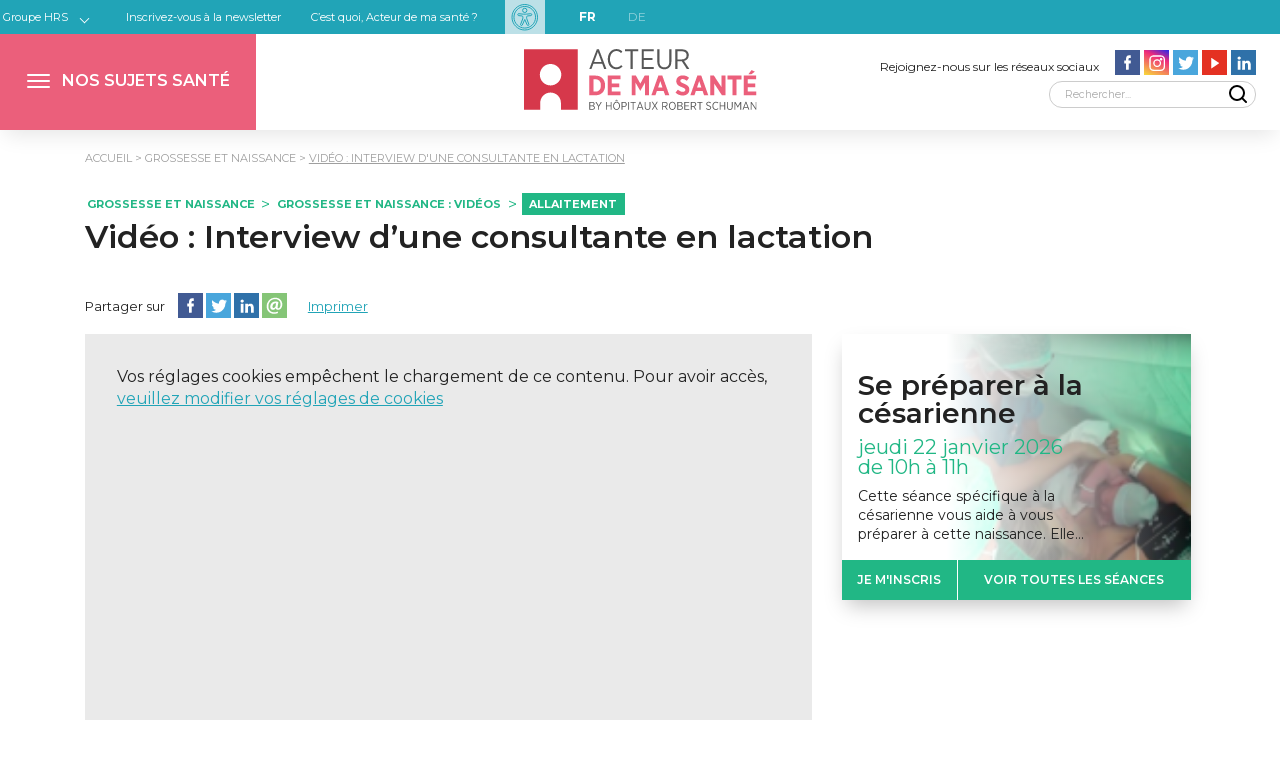

--- FILE ---
content_type: text/html; charset=UTF-8
request_url: https://acteurdemasante.lu/fr/naissance/video-lallaitement-maternel/
body_size: 20925
content:

<!doctype html>
<html dir="ltr" class="no-js" lang="fr-FR" style="--test-color:yellow;--neurologie-maincolor:#a77541;--neurologie-secondarycolor:#f0cc9e;--recherche-maincolor:#8031a7;--recherche-secondarycolor:#c7b2de;--dietetique-maincolor:#a50034;--dietetique-secondarycolor:#ecb3cb;--wou-deet-et-wei-maincolor:#6f4c5b;--wou-deet-et-wei-secondarycolor:#dacad1;--sante-des-yeux-maincolor:#ffabab;--sante-des-yeux-secondarycolor:#ffe9e9;--maladies-du-coeur-maincolor:#ff4b5c;--maladies-du-coeur-secondarycolor:#fcd9ca;--cancer-de-la-prostate-maincolor:#848ccf;--cancer-de-la-prostate-secondarycolor:#dddaee;--diabetologie-maincolor:#968c83;--diabetologie-secondarycolor:#d5d3cc;--rhumatologie-maincolor:#faa34b;--rhumatologie-secondarycolor:#fee9d5;--naissance-maincolor:#21b785;--naissance-secondarycolor:#d3f1e7;--sante-bien-etre-de-la-femme-maincolor:#3e8588;--sante-bien-etre-de-la-femme-secondarycolor:#c0e1d7;--cancer-du-sein-maincolor:#569bbc;--cancer-du-sein-secondarycolor:#ddebf2;--sante-mentale-maincolor:#90b742;--sante-mentale-secondarycolor:#e9f1d9;--orthopedie-maincolor:#c731b4;--orthopedie-secondarycolor:#f4d6f0;--personnes-agees-maincolor:#deb30e;--personnes-agees-secondarycolor:#f8f0cf;--maladies-renales-maincolor:#c75931;--maladies-renales-secondarycolor:#f4ded6;">
<head>
    <meta charset="UTF-8"/>
    <meta name="viewport" content="width=device-width, initial-scale=1"/>
    
			<meta property="og:image" content="https://acteurdemasante.lu/wp-content/themes/acteurdemasante/img/temp/10215.jpg">
			<meta property="og:image:type" content="image/jpg">
			<meta property="og:image:width" content="600">
			<meta property="og:image:height" content="320">
		


    
    <link href="https://fonts.googleapis.com/css?family=Montserrat:300,400,600,700&display=swap" rel="stylesheet">
    <link rel="stylesheet" href="https://acteurdemasante.lu/wp-content/themes/acteurdemasante/css/main.css?v=6">

    <!-- Google Tag Manager -->
    <script>(function (w, d, s, l, i) {
            w[l] = w[l] || [];
            w[l].push({
                'gtm.start':
                    new Date().getTime(), event: 'gtm.js'
            });
            var f = d.getElementsByTagName(s)[0],
                j = d.createElement(s), dl = l != 'dataLayer' ? '&l=' + l : '';
            j.async = true;
            j.src =
                'https://www.googletagmanager.com/gtm.js?id=' + i + dl;
            f.parentNode.insertBefore(j, f);
        })(window, document, 'script', 'dataLayer', 'GTM-MRZN5TJB');</script>
    <!-- End Google Tag Manager -->

    <meta name='robots' content='index, follow, max-image-preview:large, max-snippet:-1, max-video-preview:-1' />
	<style>img:is([sizes="auto" i], [sizes^="auto," i]) { contain-intrinsic-size: 3000px 1500px }</style>
	<link rel="alternate" href="https://acteurdemasante.lu/fr/naissance/video-lallaitement-maternel/" hreflang="fr" />
<link rel="alternate" href="https://acteurdemasante.lu/de/geburt/video-stillen/" hreflang="de" />

	<!-- This site is optimized with the Yoast SEO plugin v26.4 - https://yoast.com/wordpress/plugins/seo/ -->
	<title>Vidéo : Interview d&#039;une consultante en lactation |</title>
	<link rel="canonical" href="https://acteurdemasante.lu/fr/naissance/video-lallaitement-maternel/" />
	<meta property="og:locale" content="fr_FR" />
	<meta property="og:locale:alternate" content="de_DE" />
	<meta property="og:type" content="article" />
	<meta property="og:title" content="Vidéo : Interview d&#039;une consultante en lactation |" />
	<meta property="og:description" content="Découvrez l&rsquo;interview de&nbsp;Julie Péchard, sage-femme et consultante en lactation à la Clinique Bohler. Nous lui avons posé plusieurs questions :" />
	<meta property="og:url" content="https://acteurdemasante.lu/fr/naissance/video-lallaitement-maternel/" />
	<meta property="og:site_name" content="Acteur de ma santé" />
	<meta property="article:publisher" content="https://www.facebook.com/hopitauxrobertschuman" />
	<meta property="article:published_time" content="2020-02-04T08:52:51+00:00" />
	<meta property="article:modified_time" content="2025-07-08T09:54:26+00:00" />
	<meta property="og:image" content="https://acteurdemasante.lu/wp-content/uploads/2019/12/mise-au-sein.png" />
	<meta property="og:image:width" content="723" />
	<meta property="og:image:height" content="482" />
	<meta property="og:image:type" content="image/png" />
	<meta name="author" content="Service Communication" />
	<meta name="twitter:label1" content="Écrit par" />
	<meta name="twitter:data1" content="Service Communication" />
	<meta name="twitter:label2" content="Durée de lecture estimée" />
	<meta name="twitter:data2" content="1 minute" />
	<meta name="twitter:label3" content="Written by" />
	<meta name="twitter:data3" content="Service Communication" />
	<script type="application/ld+json" class="yoast-schema-graph">{"@context":"https://schema.org","@graph":[{"@type":"WebPage","@id":"https://acteurdemasante.lu/fr/naissance/video-lallaitement-maternel/","url":"https://acteurdemasante.lu/fr/naissance/video-lallaitement-maternel/","name":"Vidéo : Interview d'une consultante en lactation |","isPartOf":{"@id":"https://acteurdemasante.lu/fr/#website"},"primaryImageOfPage":{"@id":"https://acteurdemasante.lu/fr/naissance/video-lallaitement-maternel/#primaryimage"},"image":{"@id":"https://acteurdemasante.lu/fr/naissance/video-lallaitement-maternel/#primaryimage"},"thumbnailUrl":"https://acteurdemasante.lu/wp-content/uploads/2019/12/mise-au-sein.png","datePublished":"2020-02-04T08:52:51+00:00","dateModified":"2025-07-08T09:54:26+00:00","author":{"@id":"https://acteurdemasante.lu/fr/#/schema/person/e82f5d6d1a41e276bb6c65a4b5a47b43"},"breadcrumb":{"@id":"https://acteurdemasante.lu/fr/naissance/video-lallaitement-maternel/#breadcrumb"},"inLanguage":"fr-FR","potentialAction":[{"@type":"ReadAction","target":["https://acteurdemasante.lu/fr/naissance/video-lallaitement-maternel/"]}]},{"@type":"ImageObject","inLanguage":"fr-FR","@id":"https://acteurdemasante.lu/fr/naissance/video-lallaitement-maternel/#primaryimage","url":"https://acteurdemasante.lu/wp-content/uploads/2019/12/mise-au-sein.png","contentUrl":"https://acteurdemasante.lu/wp-content/uploads/2019/12/mise-au-sein.png","width":723,"height":482,"caption":"HopitalKirchberg_Grossesse_Allaitement"},{"@type":"BreadcrumbList","@id":"https://acteurdemasante.lu/fr/naissance/video-lallaitement-maternel/#breadcrumb","itemListElement":[{"@type":"ListItem","position":1,"name":"Accueil","item":"https://acteurdemasante.lu/fr/"},{"@type":"ListItem","position":2,"name":"Vidéo : Interview d&rsquo;une consultante en lactation"}]},{"@type":"WebSite","@id":"https://acteurdemasante.lu/fr/#website","url":"https://acteurdemasante.lu/fr/","name":"Acteur de ma santé","description":"Mieux informé, mieux soigné","potentialAction":[{"@type":"SearchAction","target":{"@type":"EntryPoint","urlTemplate":"https://acteurdemasante.lu/fr/?s={search_term_string}"},"query-input":{"@type":"PropertyValueSpecification","valueRequired":true,"valueName":"search_term_string"}}],"inLanguage":"fr-FR"},{"@type":"Person","@id":"https://acteurdemasante.lu/fr/#/schema/person/e82f5d6d1a41e276bb6c65a4b5a47b43","name":"Service Communication","image":{"@type":"ImageObject","inLanguage":"fr-FR","@id":"https://acteurdemasante.lu/fr/#/schema/person/image/9c0233885f6e564adb13fcc52f7782d8","url":"https://secure.gravatar.com/avatar/3ce733d3b85a7c95f6cb2dc410fc3d21e21f0bf34f3d9af50dea2549bdf7069f?s=96&d=mm&r=g","contentUrl":"https://secure.gravatar.com/avatar/3ce733d3b85a7c95f6cb2dc410fc3d21e21f0bf34f3d9af50dea2549bdf7069f?s=96&d=mm&r=g","caption":"Service Communication"}}]}</script>
	<!-- / Yoast SEO plugin. -->


<link rel='dns-prefetch' href='//code.jquery.com' />
<link rel='stylesheet' id='wp-block-library-css' href='https://acteurdemasante.lu/wp-includes/css/dist/block-library/style.min.css?ver=6.8.3' type='text/css' media='all' />
<style id='classic-theme-styles-inline-css' type='text/css'>
/*! This file is auto-generated */
.wp-block-button__link{color:#fff;background-color:#32373c;border-radius:9999px;box-shadow:none;text-decoration:none;padding:calc(.667em + 2px) calc(1.333em + 2px);font-size:1.125em}.wp-block-file__button{background:#32373c;color:#fff;text-decoration:none}
</style>
<style id='co-authors-plus-coauthors-style-inline-css' type='text/css'>
.wp-block-co-authors-plus-coauthors.is-layout-flow [class*=wp-block-co-authors-plus]{display:inline}

</style>
<style id='co-authors-plus-avatar-style-inline-css' type='text/css'>
.wp-block-co-authors-plus-avatar :where(img){height:auto;max-width:100%;vertical-align:bottom}.wp-block-co-authors-plus-coauthors.is-layout-flow .wp-block-co-authors-plus-avatar :where(img){vertical-align:middle}.wp-block-co-authors-plus-avatar:is(.alignleft,.alignright){display:table}.wp-block-co-authors-plus-avatar.aligncenter{display:table;margin-inline:auto}

</style>
<style id='co-authors-plus-image-style-inline-css' type='text/css'>
.wp-block-co-authors-plus-image{margin-bottom:0}.wp-block-co-authors-plus-image :where(img){height:auto;max-width:100%;vertical-align:bottom}.wp-block-co-authors-plus-coauthors.is-layout-flow .wp-block-co-authors-plus-image :where(img){vertical-align:middle}.wp-block-co-authors-plus-image:is(.alignfull,.alignwide) :where(img){width:100%}.wp-block-co-authors-plus-image:is(.alignleft,.alignright){display:table}.wp-block-co-authors-plus-image.aligncenter{display:table;margin-inline:auto}

</style>
<style id='global-styles-inline-css' type='text/css'>
:root{--wp--preset--aspect-ratio--square: 1;--wp--preset--aspect-ratio--4-3: 4/3;--wp--preset--aspect-ratio--3-4: 3/4;--wp--preset--aspect-ratio--3-2: 3/2;--wp--preset--aspect-ratio--2-3: 2/3;--wp--preset--aspect-ratio--16-9: 16/9;--wp--preset--aspect-ratio--9-16: 9/16;--wp--preset--color--black: #000000;--wp--preset--color--cyan-bluish-gray: #abb8c3;--wp--preset--color--white: #ffffff;--wp--preset--color--pale-pink: #f78da7;--wp--preset--color--vivid-red: #cf2e2e;--wp--preset--color--luminous-vivid-orange: #ff6900;--wp--preset--color--luminous-vivid-amber: #fcb900;--wp--preset--color--light-green-cyan: #7bdcb5;--wp--preset--color--vivid-green-cyan: #00d084;--wp--preset--color--pale-cyan-blue: #8ed1fc;--wp--preset--color--vivid-cyan-blue: #0693e3;--wp--preset--color--vivid-purple: #9b51e0;--wp--preset--gradient--vivid-cyan-blue-to-vivid-purple: linear-gradient(135deg,rgba(6,147,227,1) 0%,rgb(155,81,224) 100%);--wp--preset--gradient--light-green-cyan-to-vivid-green-cyan: linear-gradient(135deg,rgb(122,220,180) 0%,rgb(0,208,130) 100%);--wp--preset--gradient--luminous-vivid-amber-to-luminous-vivid-orange: linear-gradient(135deg,rgba(252,185,0,1) 0%,rgba(255,105,0,1) 100%);--wp--preset--gradient--luminous-vivid-orange-to-vivid-red: linear-gradient(135deg,rgba(255,105,0,1) 0%,rgb(207,46,46) 100%);--wp--preset--gradient--very-light-gray-to-cyan-bluish-gray: linear-gradient(135deg,rgb(238,238,238) 0%,rgb(169,184,195) 100%);--wp--preset--gradient--cool-to-warm-spectrum: linear-gradient(135deg,rgb(74,234,220) 0%,rgb(151,120,209) 20%,rgb(207,42,186) 40%,rgb(238,44,130) 60%,rgb(251,105,98) 80%,rgb(254,248,76) 100%);--wp--preset--gradient--blush-light-purple: linear-gradient(135deg,rgb(255,206,236) 0%,rgb(152,150,240) 100%);--wp--preset--gradient--blush-bordeaux: linear-gradient(135deg,rgb(254,205,165) 0%,rgb(254,45,45) 50%,rgb(107,0,62) 100%);--wp--preset--gradient--luminous-dusk: linear-gradient(135deg,rgb(255,203,112) 0%,rgb(199,81,192) 50%,rgb(65,88,208) 100%);--wp--preset--gradient--pale-ocean: linear-gradient(135deg,rgb(255,245,203) 0%,rgb(182,227,212) 50%,rgb(51,167,181) 100%);--wp--preset--gradient--electric-grass: linear-gradient(135deg,rgb(202,248,128) 0%,rgb(113,206,126) 100%);--wp--preset--gradient--midnight: linear-gradient(135deg,rgb(2,3,129) 0%,rgb(40,116,252) 100%);--wp--preset--font-size--small: 13px;--wp--preset--font-size--medium: 20px;--wp--preset--font-size--large: 36px;--wp--preset--font-size--x-large: 42px;--wp--preset--spacing--20: 0.44rem;--wp--preset--spacing--30: 0.67rem;--wp--preset--spacing--40: 1rem;--wp--preset--spacing--50: 1.5rem;--wp--preset--spacing--60: 2.25rem;--wp--preset--spacing--70: 3.38rem;--wp--preset--spacing--80: 5.06rem;--wp--preset--shadow--natural: 6px 6px 9px rgba(0, 0, 0, 0.2);--wp--preset--shadow--deep: 12px 12px 50px rgba(0, 0, 0, 0.4);--wp--preset--shadow--sharp: 6px 6px 0px rgba(0, 0, 0, 0.2);--wp--preset--shadow--outlined: 6px 6px 0px -3px rgba(255, 255, 255, 1), 6px 6px rgba(0, 0, 0, 1);--wp--preset--shadow--crisp: 6px 6px 0px rgba(0, 0, 0, 1);}:where(.is-layout-flex){gap: 0.5em;}:where(.is-layout-grid){gap: 0.5em;}body .is-layout-flex{display: flex;}.is-layout-flex{flex-wrap: wrap;align-items: center;}.is-layout-flex > :is(*, div){margin: 0;}body .is-layout-grid{display: grid;}.is-layout-grid > :is(*, div){margin: 0;}:where(.wp-block-columns.is-layout-flex){gap: 2em;}:where(.wp-block-columns.is-layout-grid){gap: 2em;}:where(.wp-block-post-template.is-layout-flex){gap: 1.25em;}:where(.wp-block-post-template.is-layout-grid){gap: 1.25em;}.has-black-color{color: var(--wp--preset--color--black) !important;}.has-cyan-bluish-gray-color{color: var(--wp--preset--color--cyan-bluish-gray) !important;}.has-white-color{color: var(--wp--preset--color--white) !important;}.has-pale-pink-color{color: var(--wp--preset--color--pale-pink) !important;}.has-vivid-red-color{color: var(--wp--preset--color--vivid-red) !important;}.has-luminous-vivid-orange-color{color: var(--wp--preset--color--luminous-vivid-orange) !important;}.has-luminous-vivid-amber-color{color: var(--wp--preset--color--luminous-vivid-amber) !important;}.has-light-green-cyan-color{color: var(--wp--preset--color--light-green-cyan) !important;}.has-vivid-green-cyan-color{color: var(--wp--preset--color--vivid-green-cyan) !important;}.has-pale-cyan-blue-color{color: var(--wp--preset--color--pale-cyan-blue) !important;}.has-vivid-cyan-blue-color{color: var(--wp--preset--color--vivid-cyan-blue) !important;}.has-vivid-purple-color{color: var(--wp--preset--color--vivid-purple) !important;}.has-black-background-color{background-color: var(--wp--preset--color--black) !important;}.has-cyan-bluish-gray-background-color{background-color: var(--wp--preset--color--cyan-bluish-gray) !important;}.has-white-background-color{background-color: var(--wp--preset--color--white) !important;}.has-pale-pink-background-color{background-color: var(--wp--preset--color--pale-pink) !important;}.has-vivid-red-background-color{background-color: var(--wp--preset--color--vivid-red) !important;}.has-luminous-vivid-orange-background-color{background-color: var(--wp--preset--color--luminous-vivid-orange) !important;}.has-luminous-vivid-amber-background-color{background-color: var(--wp--preset--color--luminous-vivid-amber) !important;}.has-light-green-cyan-background-color{background-color: var(--wp--preset--color--light-green-cyan) !important;}.has-vivid-green-cyan-background-color{background-color: var(--wp--preset--color--vivid-green-cyan) !important;}.has-pale-cyan-blue-background-color{background-color: var(--wp--preset--color--pale-cyan-blue) !important;}.has-vivid-cyan-blue-background-color{background-color: var(--wp--preset--color--vivid-cyan-blue) !important;}.has-vivid-purple-background-color{background-color: var(--wp--preset--color--vivid-purple) !important;}.has-black-border-color{border-color: var(--wp--preset--color--black) !important;}.has-cyan-bluish-gray-border-color{border-color: var(--wp--preset--color--cyan-bluish-gray) !important;}.has-white-border-color{border-color: var(--wp--preset--color--white) !important;}.has-pale-pink-border-color{border-color: var(--wp--preset--color--pale-pink) !important;}.has-vivid-red-border-color{border-color: var(--wp--preset--color--vivid-red) !important;}.has-luminous-vivid-orange-border-color{border-color: var(--wp--preset--color--luminous-vivid-orange) !important;}.has-luminous-vivid-amber-border-color{border-color: var(--wp--preset--color--luminous-vivid-amber) !important;}.has-light-green-cyan-border-color{border-color: var(--wp--preset--color--light-green-cyan) !important;}.has-vivid-green-cyan-border-color{border-color: var(--wp--preset--color--vivid-green-cyan) !important;}.has-pale-cyan-blue-border-color{border-color: var(--wp--preset--color--pale-cyan-blue) !important;}.has-vivid-cyan-blue-border-color{border-color: var(--wp--preset--color--vivid-cyan-blue) !important;}.has-vivid-purple-border-color{border-color: var(--wp--preset--color--vivid-purple) !important;}.has-vivid-cyan-blue-to-vivid-purple-gradient-background{background: var(--wp--preset--gradient--vivid-cyan-blue-to-vivid-purple) !important;}.has-light-green-cyan-to-vivid-green-cyan-gradient-background{background: var(--wp--preset--gradient--light-green-cyan-to-vivid-green-cyan) !important;}.has-luminous-vivid-amber-to-luminous-vivid-orange-gradient-background{background: var(--wp--preset--gradient--luminous-vivid-amber-to-luminous-vivid-orange) !important;}.has-luminous-vivid-orange-to-vivid-red-gradient-background{background: var(--wp--preset--gradient--luminous-vivid-orange-to-vivid-red) !important;}.has-very-light-gray-to-cyan-bluish-gray-gradient-background{background: var(--wp--preset--gradient--very-light-gray-to-cyan-bluish-gray) !important;}.has-cool-to-warm-spectrum-gradient-background{background: var(--wp--preset--gradient--cool-to-warm-spectrum) !important;}.has-blush-light-purple-gradient-background{background: var(--wp--preset--gradient--blush-light-purple) !important;}.has-blush-bordeaux-gradient-background{background: var(--wp--preset--gradient--blush-bordeaux) !important;}.has-luminous-dusk-gradient-background{background: var(--wp--preset--gradient--luminous-dusk) !important;}.has-pale-ocean-gradient-background{background: var(--wp--preset--gradient--pale-ocean) !important;}.has-electric-grass-gradient-background{background: var(--wp--preset--gradient--electric-grass) !important;}.has-midnight-gradient-background{background: var(--wp--preset--gradient--midnight) !important;}.has-small-font-size{font-size: var(--wp--preset--font-size--small) !important;}.has-medium-font-size{font-size: var(--wp--preset--font-size--medium) !important;}.has-large-font-size{font-size: var(--wp--preset--font-size--large) !important;}.has-x-large-font-size{font-size: var(--wp--preset--font-size--x-large) !important;}
:where(.wp-block-post-template.is-layout-flex){gap: 1.25em;}:where(.wp-block-post-template.is-layout-grid){gap: 1.25em;}
:where(.wp-block-columns.is-layout-flex){gap: 2em;}:where(.wp-block-columns.is-layout-grid){gap: 2em;}
:root :where(.wp-block-pullquote){font-size: 1.5em;line-height: 1.6;}
</style>
<link rel='stylesheet' id='wp-glossary-css-css' href='https://acteurdemasante.lu/wp-content/plugins/wp-glossary/css/wp-glossary.css?ver=6.8.3' type='text/css' media='all' />
<link rel='stylesheet' id='wp-glossary-qtip-css-css' href='https://acteurdemasante.lu/wp-content/plugins/wp-glossary/ext/jquery.qtip.css?ver=6.8.3' type='text/css' media='all' />
<link rel='stylesheet' id='adms-oeil-css' href='https://acteurdemasante.lu/wp-content/themes/acteurdemasante/libs/adms-oeil/css/app.css?ver=6970787540cc0' type='text/css' media='all' />
<link rel='stylesheet' id='jquery-ui-css' href='//code.jquery.com/ui/1.11.2/themes/smoothness/jquery-ui.css?ver=6.8.3' type='text/css' media='all' />
<script type="text/javascript" src="https://acteurdemasante.lu/wp-includes/js/jquery/jquery.min.js?ver=3.7.1" id="jquery-core-js"></script>
<script type="text/javascript" src="https://acteurdemasante.lu/wp-includes/js/jquery/jquery-migrate.min.js?ver=3.4.1" id="jquery-migrate-js"></script>
<link rel="https://api.w.org/" href="https://acteurdemasante.lu/wp-json/" /><link rel="alternate" title="JSON" type="application/json" href="https://acteurdemasante.lu/wp-json/wp/v2/posts/10215" /><link rel="EditURI" type="application/rsd+xml" title="RSD" href="https://acteurdemasante.lu/xmlrpc.php?rsd" />
<meta name="generator" content="WordPress 6.8.3" />
<link rel='shortlink' href='https://acteurdemasante.lu/?p=10215' />
<link rel="alternate" title="oEmbed (JSON)" type="application/json+oembed" href="https://acteurdemasante.lu/wp-json/oembed/1.0/embed?url=https%3A%2F%2Facteurdemasante.lu%2Ffr%2Fnaissance%2Fvideo-lallaitement-maternel%2F&#038;lang=fr" />
<link rel="alternate" title="oEmbed (XML)" type="text/xml+oembed" href="https://acteurdemasante.lu/wp-json/oembed/1.0/embed?url=https%3A%2F%2Facteurdemasante.lu%2Ffr%2Fnaissance%2Fvideo-lallaitement-maternel%2F&#038;format=xml&#038;lang=fr" />
    <style>
    		  			header #topmenu li.menu-neurologie:before{
	  				background: var(--neurologie-maincolor);
	  			}
	  			header #topmenu li.menu-neurologie.current-menu-item a{
	  				background: var(--neurologie-maincolor);
	                color:white;
	  			}
	            header #topmenu li.menu-neurologie.current-menu-parent a{
	            	background: var(--neurologie-maincolor);
	                color:white;
	            }
	            header #topmenu li.menu-neurologie.current-category-ancestor a{
	                background: var(--neurologie-maincolor);
	                color:white;
	            }
	  			header #topmenusecondeligne li.menu-neurologie{
	  				border-top: 4px solid var(--neurologie-maincolor);
	  			}
	  			header #topmenusecondeligne li.menu-neurologie.current-menu-item a{
	  				background: var(--neurologie-maincolor);
	                color:white;
	  			}
	            header #topmenusecondeligne li.menu-neurologie.current-menu-parent a{
	            	background: var(--neurologie-maincolor);
	                color:white;
	            }
	            header #topmenusecondeligne li.menu-neurologie.current-category-ancestor a{
	                background: var(--neurologie-maincolor);
	                color:white;
	            }
	            header #topmenusecondeligne li.menu-neurologie a:hover{
	                background: var(--neurologie-maincolor);
	            }

		  		.calltoaction[data-category=neurologie-maincolor]{
				    background: var(--neurologie-maincolor);
				    color: #fff;
				    border: 2px solid var(--neurologie-maincolor);
				}
				.calltoaction[data-category=neurologie-maincolor]:hover{
				    background: 0 0;
				    color: var(--neurologie-maincolor);
				}

				.tagfilter[data-category=neurologie-maincolor] ul{
					background: var(--neurologie-maincolor);
					color: var(--neurologie-maincolor);
				}
				.tagfilter[data-category=neurologie-maincolor] .title{
					background: var(--neurologie-maincolor);
				}

				.termlist[data-category=neurologie-maincolor] li{
					color: var(--neurologie-maincolor);
				}
				.termlist[data-category=neurologie-maincolor] li:not(last-child):after{
					color: var(--neurologie-maincolor);
				}
				.termlist[data-category=neurologie-maincolor] li a{
					border:2px solid var(--neurologie-maincolor);
					color:var(--neurologie-maincolor);
				}
				.termlist[data-category=neurologie-maincolor] li.tag a{
					border:2px solid var(--neurologie-maincolor);
					background:var(--neurologie-maincolor);
				}

				.category.category-neurologie .nextsession{
					background:var(--neurologie-secondarycolor);
				}

				.single.neurologie aside .widget #pregnancydate .title{background:var(--neurologie-maincolor);} 
				.single.neurologie aside .widget div.wrap .widgetdate{color:var(--neurologie-maincolor);} 
				.single.neurologie aside .widget div.links{color:var(--neurologie-maincolor);} 
				.single.neurologie aside .widget div.links a{background-color:var(--neurologie-maincolor);} 
				.single.neurologie aside .widget a{color:var(--neurologie-maincolor);} 
				.single.neurologie aside .widget button{color:var(--neurologie-maincolor);} 

				.page.neurologie aside .widget #pregnancydate .title{background:var(--neurologie-maincolor);} 
				.page.neurologie aside .widget div.wrap .widgetdate{color:var(--neurologie-maincolor);} 
				.page.neurologie aside .widget div.links{color:var(--neurologie-maincolor);} 
				.page.neurologie aside .widget div.links a{background-color:var(--neurologie-maincolor);} 
				.page.neurologie aside .widget a{color:var(--neurologie-maincolor);} 
				.page.neurologie aside .widget button{color:var(--neurologie-maincolor);} 


				footer .footercategories li.menu-neurologie a{
					background:var(--neurologie-maincolor);
					border-color:var(--neurologie-maincolor);
				}

				footer .footercategories li.menu-neurologie a:hover{
				 	background:transparent;
				 	color:var(--neurologie-maincolor);
				}

					  			header #topmenu li.menu-recherche:before{
	  				background: var(--recherche-maincolor);
	  			}
	  			header #topmenu li.menu-recherche.current-menu-item a{
	  				background: var(--recherche-maincolor);
	                color:white;
	  			}
	            header #topmenu li.menu-recherche.current-menu-parent a{
	            	background: var(--recherche-maincolor);
	                color:white;
	            }
	            header #topmenu li.menu-recherche.current-category-ancestor a{
	                background: var(--recherche-maincolor);
	                color:white;
	            }
	  			header #topmenusecondeligne li.menu-recherche{
	  				border-top: 4px solid var(--recherche-maincolor);
	  			}
	  			header #topmenusecondeligne li.menu-recherche.current-menu-item a{
	  				background: var(--recherche-maincolor);
	                color:white;
	  			}
	            header #topmenusecondeligne li.menu-recherche.current-menu-parent a{
	            	background: var(--recherche-maincolor);
	                color:white;
	            }
	            header #topmenusecondeligne li.menu-recherche.current-category-ancestor a{
	                background: var(--recherche-maincolor);
	                color:white;
	            }
	            header #topmenusecondeligne li.menu-recherche a:hover{
	                background: var(--recherche-maincolor);
	            }

		  		.calltoaction[data-category=recherche-maincolor]{
				    background: var(--recherche-maincolor);
				    color: #fff;
				    border: 2px solid var(--recherche-maincolor);
				}
				.calltoaction[data-category=recherche-maincolor]:hover{
				    background: 0 0;
				    color: var(--recherche-maincolor);
				}

				.tagfilter[data-category=recherche-maincolor] ul{
					background: var(--recherche-maincolor);
					color: var(--recherche-maincolor);
				}
				.tagfilter[data-category=recherche-maincolor] .title{
					background: var(--recherche-maincolor);
				}

				.termlist[data-category=recherche-maincolor] li{
					color: var(--recherche-maincolor);
				}
				.termlist[data-category=recherche-maincolor] li:not(last-child):after{
					color: var(--recherche-maincolor);
				}
				.termlist[data-category=recherche-maincolor] li a{
					border:2px solid var(--recherche-maincolor);
					color:var(--recherche-maincolor);
				}
				.termlist[data-category=recherche-maincolor] li.tag a{
					border:2px solid var(--recherche-maincolor);
					background:var(--recherche-maincolor);
				}

				.category.category-recherche .nextsession{
					background:var(--recherche-secondarycolor);
				}

				.single.recherche aside .widget #pregnancydate .title{background:var(--recherche-maincolor);} 
				.single.recherche aside .widget div.wrap .widgetdate{color:var(--recherche-maincolor);} 
				.single.recherche aside .widget div.links{color:var(--recherche-maincolor);} 
				.single.recherche aside .widget div.links a{background-color:var(--recherche-maincolor);} 
				.single.recherche aside .widget a{color:var(--recherche-maincolor);} 
				.single.recherche aside .widget button{color:var(--recherche-maincolor);} 

				.page.recherche aside .widget #pregnancydate .title{background:var(--recherche-maincolor);} 
				.page.recherche aside .widget div.wrap .widgetdate{color:var(--recherche-maincolor);} 
				.page.recherche aside .widget div.links{color:var(--recherche-maincolor);} 
				.page.recherche aside .widget div.links a{background-color:var(--recherche-maincolor);} 
				.page.recherche aside .widget a{color:var(--recherche-maincolor);} 
				.page.recherche aside .widget button{color:var(--recherche-maincolor);} 


				footer .footercategories li.menu-recherche a{
					background:var(--recherche-maincolor);
					border-color:var(--recherche-maincolor);
				}

				footer .footercategories li.menu-recherche a:hover{
				 	background:transparent;
				 	color:var(--recherche-maincolor);
				}

					  			header #topmenu li.menu-dietetique:before{
	  				background: var(--dietetique-maincolor);
	  			}
	  			header #topmenu li.menu-dietetique.current-menu-item a{
	  				background: var(--dietetique-maincolor);
	                color:white;
	  			}
	            header #topmenu li.menu-dietetique.current-menu-parent a{
	            	background: var(--dietetique-maincolor);
	                color:white;
	            }
	            header #topmenu li.menu-dietetique.current-category-ancestor a{
	                background: var(--dietetique-maincolor);
	                color:white;
	            }
	  			header #topmenusecondeligne li.menu-dietetique{
	  				border-top: 4px solid var(--dietetique-maincolor);
	  			}
	  			header #topmenusecondeligne li.menu-dietetique.current-menu-item a{
	  				background: var(--dietetique-maincolor);
	                color:white;
	  			}
	            header #topmenusecondeligne li.menu-dietetique.current-menu-parent a{
	            	background: var(--dietetique-maincolor);
	                color:white;
	            }
	            header #topmenusecondeligne li.menu-dietetique.current-category-ancestor a{
	                background: var(--dietetique-maincolor);
	                color:white;
	            }
	            header #topmenusecondeligne li.menu-dietetique a:hover{
	                background: var(--dietetique-maincolor);
	            }

		  		.calltoaction[data-category=dietetique-maincolor]{
				    background: var(--dietetique-maincolor);
				    color: #fff;
				    border: 2px solid var(--dietetique-maincolor);
				}
				.calltoaction[data-category=dietetique-maincolor]:hover{
				    background: 0 0;
				    color: var(--dietetique-maincolor);
				}

				.tagfilter[data-category=dietetique-maincolor] ul{
					background: var(--dietetique-maincolor);
					color: var(--dietetique-maincolor);
				}
				.tagfilter[data-category=dietetique-maincolor] .title{
					background: var(--dietetique-maincolor);
				}

				.termlist[data-category=dietetique-maincolor] li{
					color: var(--dietetique-maincolor);
				}
				.termlist[data-category=dietetique-maincolor] li:not(last-child):after{
					color: var(--dietetique-maincolor);
				}
				.termlist[data-category=dietetique-maincolor] li a{
					border:2px solid var(--dietetique-maincolor);
					color:var(--dietetique-maincolor);
				}
				.termlist[data-category=dietetique-maincolor] li.tag a{
					border:2px solid var(--dietetique-maincolor);
					background:var(--dietetique-maincolor);
				}

				.category.category-dietetique .nextsession{
					background:var(--dietetique-secondarycolor);
				}

				.single.dietetique aside .widget #pregnancydate .title{background:var(--dietetique-maincolor);} 
				.single.dietetique aside .widget div.wrap .widgetdate{color:var(--dietetique-maincolor);} 
				.single.dietetique aside .widget div.links{color:var(--dietetique-maincolor);} 
				.single.dietetique aside .widget div.links a{background-color:var(--dietetique-maincolor);} 
				.single.dietetique aside .widget a{color:var(--dietetique-maincolor);} 
				.single.dietetique aside .widget button{color:var(--dietetique-maincolor);} 

				.page.dietetique aside .widget #pregnancydate .title{background:var(--dietetique-maincolor);} 
				.page.dietetique aside .widget div.wrap .widgetdate{color:var(--dietetique-maincolor);} 
				.page.dietetique aside .widget div.links{color:var(--dietetique-maincolor);} 
				.page.dietetique aside .widget div.links a{background-color:var(--dietetique-maincolor);} 
				.page.dietetique aside .widget a{color:var(--dietetique-maincolor);} 
				.page.dietetique aside .widget button{color:var(--dietetique-maincolor);} 


				footer .footercategories li.menu-dietetique a{
					background:var(--dietetique-maincolor);
					border-color:var(--dietetique-maincolor);
				}

				footer .footercategories li.menu-dietetique a:hover{
				 	background:transparent;
				 	color:var(--dietetique-maincolor);
				}

					  			header #topmenu li.menu-wou-deet-et-wei:before{
	  				background: var(--wou-deet-et-wei-maincolor);
	  			}
	  			header #topmenu li.menu-wou-deet-et-wei.current-menu-item a{
	  				background: var(--wou-deet-et-wei-maincolor);
	                color:white;
	  			}
	            header #topmenu li.menu-wou-deet-et-wei.current-menu-parent a{
	            	background: var(--wou-deet-et-wei-maincolor);
	                color:white;
	            }
	            header #topmenu li.menu-wou-deet-et-wei.current-category-ancestor a{
	                background: var(--wou-deet-et-wei-maincolor);
	                color:white;
	            }
	  			header #topmenusecondeligne li.menu-wou-deet-et-wei{
	  				border-top: 4px solid var(--wou-deet-et-wei-maincolor);
	  			}
	  			header #topmenusecondeligne li.menu-wou-deet-et-wei.current-menu-item a{
	  				background: var(--wou-deet-et-wei-maincolor);
	                color:white;
	  			}
	            header #topmenusecondeligne li.menu-wou-deet-et-wei.current-menu-parent a{
	            	background: var(--wou-deet-et-wei-maincolor);
	                color:white;
	            }
	            header #topmenusecondeligne li.menu-wou-deet-et-wei.current-category-ancestor a{
	                background: var(--wou-deet-et-wei-maincolor);
	                color:white;
	            }
	            header #topmenusecondeligne li.menu-wou-deet-et-wei a:hover{
	                background: var(--wou-deet-et-wei-maincolor);
	            }

		  		.calltoaction[data-category=wou-deet-et-wei-maincolor]{
				    background: var(--wou-deet-et-wei-maincolor);
				    color: #fff;
				    border: 2px solid var(--wou-deet-et-wei-maincolor);
				}
				.calltoaction[data-category=wou-deet-et-wei-maincolor]:hover{
				    background: 0 0;
				    color: var(--wou-deet-et-wei-maincolor);
				}

				.tagfilter[data-category=wou-deet-et-wei-maincolor] ul{
					background: var(--wou-deet-et-wei-maincolor);
					color: var(--wou-deet-et-wei-maincolor);
				}
				.tagfilter[data-category=wou-deet-et-wei-maincolor] .title{
					background: var(--wou-deet-et-wei-maincolor);
				}

				.termlist[data-category=wou-deet-et-wei-maincolor] li{
					color: var(--wou-deet-et-wei-maincolor);
				}
				.termlist[data-category=wou-deet-et-wei-maincolor] li:not(last-child):after{
					color: var(--wou-deet-et-wei-maincolor);
				}
				.termlist[data-category=wou-deet-et-wei-maincolor] li a{
					border:2px solid var(--wou-deet-et-wei-maincolor);
					color:var(--wou-deet-et-wei-maincolor);
				}
				.termlist[data-category=wou-deet-et-wei-maincolor] li.tag a{
					border:2px solid var(--wou-deet-et-wei-maincolor);
					background:var(--wou-deet-et-wei-maincolor);
				}

				.category.category-wou-deet-et-wei .nextsession{
					background:var(--wou-deet-et-wei-secondarycolor);
				}

				.single.wou-deet-et-wei aside .widget #pregnancydate .title{background:var(--wou-deet-et-wei-maincolor);} 
				.single.wou-deet-et-wei aside .widget div.wrap .widgetdate{color:var(--wou-deet-et-wei-maincolor);} 
				.single.wou-deet-et-wei aside .widget div.links{color:var(--wou-deet-et-wei-maincolor);} 
				.single.wou-deet-et-wei aside .widget div.links a{background-color:var(--wou-deet-et-wei-maincolor);} 
				.single.wou-deet-et-wei aside .widget a{color:var(--wou-deet-et-wei-maincolor);} 
				.single.wou-deet-et-wei aside .widget button{color:var(--wou-deet-et-wei-maincolor);} 

				.page.wou-deet-et-wei aside .widget #pregnancydate .title{background:var(--wou-deet-et-wei-maincolor);} 
				.page.wou-deet-et-wei aside .widget div.wrap .widgetdate{color:var(--wou-deet-et-wei-maincolor);} 
				.page.wou-deet-et-wei aside .widget div.links{color:var(--wou-deet-et-wei-maincolor);} 
				.page.wou-deet-et-wei aside .widget div.links a{background-color:var(--wou-deet-et-wei-maincolor);} 
				.page.wou-deet-et-wei aside .widget a{color:var(--wou-deet-et-wei-maincolor);} 
				.page.wou-deet-et-wei aside .widget button{color:var(--wou-deet-et-wei-maincolor);} 


				footer .footercategories li.menu-wou-deet-et-wei a{
					background:var(--wou-deet-et-wei-maincolor);
					border-color:var(--wou-deet-et-wei-maincolor);
				}

				footer .footercategories li.menu-wou-deet-et-wei a:hover{
				 	background:transparent;
				 	color:var(--wou-deet-et-wei-maincolor);
				}

					  			header #topmenu li.menu-sante-des-yeux:before{
	  				background: var(--sante-des-yeux-maincolor);
	  			}
	  			header #topmenu li.menu-sante-des-yeux.current-menu-item a{
	  				background: var(--sante-des-yeux-maincolor);
	                color:white;
	  			}
	            header #topmenu li.menu-sante-des-yeux.current-menu-parent a{
	            	background: var(--sante-des-yeux-maincolor);
	                color:white;
	            }
	            header #topmenu li.menu-sante-des-yeux.current-category-ancestor a{
	                background: var(--sante-des-yeux-maincolor);
	                color:white;
	            }
	  			header #topmenusecondeligne li.menu-sante-des-yeux{
	  				border-top: 4px solid var(--sante-des-yeux-maincolor);
	  			}
	  			header #topmenusecondeligne li.menu-sante-des-yeux.current-menu-item a{
	  				background: var(--sante-des-yeux-maincolor);
	                color:white;
	  			}
	            header #topmenusecondeligne li.menu-sante-des-yeux.current-menu-parent a{
	            	background: var(--sante-des-yeux-maincolor);
	                color:white;
	            }
	            header #topmenusecondeligne li.menu-sante-des-yeux.current-category-ancestor a{
	                background: var(--sante-des-yeux-maincolor);
	                color:white;
	            }
	            header #topmenusecondeligne li.menu-sante-des-yeux a:hover{
	                background: var(--sante-des-yeux-maincolor);
	            }

		  		.calltoaction[data-category=sante-des-yeux-maincolor]{
				    background: var(--sante-des-yeux-maincolor);
				    color: #fff;
				    border: 2px solid var(--sante-des-yeux-maincolor);
				}
				.calltoaction[data-category=sante-des-yeux-maincolor]:hover{
				    background: 0 0;
				    color: var(--sante-des-yeux-maincolor);
				}

				.tagfilter[data-category=sante-des-yeux-maincolor] ul{
					background: var(--sante-des-yeux-maincolor);
					color: var(--sante-des-yeux-maincolor);
				}
				.tagfilter[data-category=sante-des-yeux-maincolor] .title{
					background: var(--sante-des-yeux-maincolor);
				}

				.termlist[data-category=sante-des-yeux-maincolor] li{
					color: var(--sante-des-yeux-maincolor);
				}
				.termlist[data-category=sante-des-yeux-maincolor] li:not(last-child):after{
					color: var(--sante-des-yeux-maincolor);
				}
				.termlist[data-category=sante-des-yeux-maincolor] li a{
					border:2px solid var(--sante-des-yeux-maincolor);
					color:var(--sante-des-yeux-maincolor);
				}
				.termlist[data-category=sante-des-yeux-maincolor] li.tag a{
					border:2px solid var(--sante-des-yeux-maincolor);
					background:var(--sante-des-yeux-maincolor);
				}

				.category.category-sante-des-yeux .nextsession{
					background:var(--sante-des-yeux-secondarycolor);
				}

				.single.sante-des-yeux aside .widget #pregnancydate .title{background:var(--sante-des-yeux-maincolor);} 
				.single.sante-des-yeux aside .widget div.wrap .widgetdate{color:var(--sante-des-yeux-maincolor);} 
				.single.sante-des-yeux aside .widget div.links{color:var(--sante-des-yeux-maincolor);} 
				.single.sante-des-yeux aside .widget div.links a{background-color:var(--sante-des-yeux-maincolor);} 
				.single.sante-des-yeux aside .widget a{color:var(--sante-des-yeux-maincolor);} 
				.single.sante-des-yeux aside .widget button{color:var(--sante-des-yeux-maincolor);} 

				.page.sante-des-yeux aside .widget #pregnancydate .title{background:var(--sante-des-yeux-maincolor);} 
				.page.sante-des-yeux aside .widget div.wrap .widgetdate{color:var(--sante-des-yeux-maincolor);} 
				.page.sante-des-yeux aside .widget div.links{color:var(--sante-des-yeux-maincolor);} 
				.page.sante-des-yeux aside .widget div.links a{background-color:var(--sante-des-yeux-maincolor);} 
				.page.sante-des-yeux aside .widget a{color:var(--sante-des-yeux-maincolor);} 
				.page.sante-des-yeux aside .widget button{color:var(--sante-des-yeux-maincolor);} 


				footer .footercategories li.menu-sante-des-yeux a{
					background:var(--sante-des-yeux-maincolor);
					border-color:var(--sante-des-yeux-maincolor);
				}

				footer .footercategories li.menu-sante-des-yeux a:hover{
				 	background:transparent;
				 	color:var(--sante-des-yeux-maincolor);
				}

					  			header #topmenu li.menu-maladies-du-coeur:before{
	  				background: var(--maladies-du-coeur-maincolor);
	  			}
	  			header #topmenu li.menu-maladies-du-coeur.current-menu-item a{
	  				background: var(--maladies-du-coeur-maincolor);
	                color:white;
	  			}
	            header #topmenu li.menu-maladies-du-coeur.current-menu-parent a{
	            	background: var(--maladies-du-coeur-maincolor);
	                color:white;
	            }
	            header #topmenu li.menu-maladies-du-coeur.current-category-ancestor a{
	                background: var(--maladies-du-coeur-maincolor);
	                color:white;
	            }
	  			header #topmenusecondeligne li.menu-maladies-du-coeur{
	  				border-top: 4px solid var(--maladies-du-coeur-maincolor);
	  			}
	  			header #topmenusecondeligne li.menu-maladies-du-coeur.current-menu-item a{
	  				background: var(--maladies-du-coeur-maincolor);
	                color:white;
	  			}
	            header #topmenusecondeligne li.menu-maladies-du-coeur.current-menu-parent a{
	            	background: var(--maladies-du-coeur-maincolor);
	                color:white;
	            }
	            header #topmenusecondeligne li.menu-maladies-du-coeur.current-category-ancestor a{
	                background: var(--maladies-du-coeur-maincolor);
	                color:white;
	            }
	            header #topmenusecondeligne li.menu-maladies-du-coeur a:hover{
	                background: var(--maladies-du-coeur-maincolor);
	            }

		  		.calltoaction[data-category=maladies-du-coeur-maincolor]{
				    background: var(--maladies-du-coeur-maincolor);
				    color: #fff;
				    border: 2px solid var(--maladies-du-coeur-maincolor);
				}
				.calltoaction[data-category=maladies-du-coeur-maincolor]:hover{
				    background: 0 0;
				    color: var(--maladies-du-coeur-maincolor);
				}

				.tagfilter[data-category=maladies-du-coeur-maincolor] ul{
					background: var(--maladies-du-coeur-maincolor);
					color: var(--maladies-du-coeur-maincolor);
				}
				.tagfilter[data-category=maladies-du-coeur-maincolor] .title{
					background: var(--maladies-du-coeur-maincolor);
				}

				.termlist[data-category=maladies-du-coeur-maincolor] li{
					color: var(--maladies-du-coeur-maincolor);
				}
				.termlist[data-category=maladies-du-coeur-maincolor] li:not(last-child):after{
					color: var(--maladies-du-coeur-maincolor);
				}
				.termlist[data-category=maladies-du-coeur-maincolor] li a{
					border:2px solid var(--maladies-du-coeur-maincolor);
					color:var(--maladies-du-coeur-maincolor);
				}
				.termlist[data-category=maladies-du-coeur-maincolor] li.tag a{
					border:2px solid var(--maladies-du-coeur-maincolor);
					background:var(--maladies-du-coeur-maincolor);
				}

				.category.category-maladies-du-coeur .nextsession{
					background:var(--maladies-du-coeur-secondarycolor);
				}

				.single.maladies-du-coeur aside .widget #pregnancydate .title{background:var(--maladies-du-coeur-maincolor);} 
				.single.maladies-du-coeur aside .widget div.wrap .widgetdate{color:var(--maladies-du-coeur-maincolor);} 
				.single.maladies-du-coeur aside .widget div.links{color:var(--maladies-du-coeur-maincolor);} 
				.single.maladies-du-coeur aside .widget div.links a{background-color:var(--maladies-du-coeur-maincolor);} 
				.single.maladies-du-coeur aside .widget a{color:var(--maladies-du-coeur-maincolor);} 
				.single.maladies-du-coeur aside .widget button{color:var(--maladies-du-coeur-maincolor);} 

				.page.maladies-du-coeur aside .widget #pregnancydate .title{background:var(--maladies-du-coeur-maincolor);} 
				.page.maladies-du-coeur aside .widget div.wrap .widgetdate{color:var(--maladies-du-coeur-maincolor);} 
				.page.maladies-du-coeur aside .widget div.links{color:var(--maladies-du-coeur-maincolor);} 
				.page.maladies-du-coeur aside .widget div.links a{background-color:var(--maladies-du-coeur-maincolor);} 
				.page.maladies-du-coeur aside .widget a{color:var(--maladies-du-coeur-maincolor);} 
				.page.maladies-du-coeur aside .widget button{color:var(--maladies-du-coeur-maincolor);} 


				footer .footercategories li.menu-maladies-du-coeur a{
					background:var(--maladies-du-coeur-maincolor);
					border-color:var(--maladies-du-coeur-maincolor);
				}

				footer .footercategories li.menu-maladies-du-coeur a:hover{
				 	background:transparent;
				 	color:var(--maladies-du-coeur-maincolor);
				}

					  			header #topmenu li.menu-cancer-de-la-prostate:before{
	  				background: var(--cancer-de-la-prostate-maincolor);
	  			}
	  			header #topmenu li.menu-cancer-de-la-prostate.current-menu-item a{
	  				background: var(--cancer-de-la-prostate-maincolor);
	                color:white;
	  			}
	            header #topmenu li.menu-cancer-de-la-prostate.current-menu-parent a{
	            	background: var(--cancer-de-la-prostate-maincolor);
	                color:white;
	            }
	            header #topmenu li.menu-cancer-de-la-prostate.current-category-ancestor a{
	                background: var(--cancer-de-la-prostate-maincolor);
	                color:white;
	            }
	  			header #topmenusecondeligne li.menu-cancer-de-la-prostate{
	  				border-top: 4px solid var(--cancer-de-la-prostate-maincolor);
	  			}
	  			header #topmenusecondeligne li.menu-cancer-de-la-prostate.current-menu-item a{
	  				background: var(--cancer-de-la-prostate-maincolor);
	                color:white;
	  			}
	            header #topmenusecondeligne li.menu-cancer-de-la-prostate.current-menu-parent a{
	            	background: var(--cancer-de-la-prostate-maincolor);
	                color:white;
	            }
	            header #topmenusecondeligne li.menu-cancer-de-la-prostate.current-category-ancestor a{
	                background: var(--cancer-de-la-prostate-maincolor);
	                color:white;
	            }
	            header #topmenusecondeligne li.menu-cancer-de-la-prostate a:hover{
	                background: var(--cancer-de-la-prostate-maincolor);
	            }

		  		.calltoaction[data-category=cancer-de-la-prostate-maincolor]{
				    background: var(--cancer-de-la-prostate-maincolor);
				    color: #fff;
				    border: 2px solid var(--cancer-de-la-prostate-maincolor);
				}
				.calltoaction[data-category=cancer-de-la-prostate-maincolor]:hover{
				    background: 0 0;
				    color: var(--cancer-de-la-prostate-maincolor);
				}

				.tagfilter[data-category=cancer-de-la-prostate-maincolor] ul{
					background: var(--cancer-de-la-prostate-maincolor);
					color: var(--cancer-de-la-prostate-maincolor);
				}
				.tagfilter[data-category=cancer-de-la-prostate-maincolor] .title{
					background: var(--cancer-de-la-prostate-maincolor);
				}

				.termlist[data-category=cancer-de-la-prostate-maincolor] li{
					color: var(--cancer-de-la-prostate-maincolor);
				}
				.termlist[data-category=cancer-de-la-prostate-maincolor] li:not(last-child):after{
					color: var(--cancer-de-la-prostate-maincolor);
				}
				.termlist[data-category=cancer-de-la-prostate-maincolor] li a{
					border:2px solid var(--cancer-de-la-prostate-maincolor);
					color:var(--cancer-de-la-prostate-maincolor);
				}
				.termlist[data-category=cancer-de-la-prostate-maincolor] li.tag a{
					border:2px solid var(--cancer-de-la-prostate-maincolor);
					background:var(--cancer-de-la-prostate-maincolor);
				}

				.category.category-cancer-de-la-prostate .nextsession{
					background:var(--cancer-de-la-prostate-secondarycolor);
				}

				.single.cancer-de-la-prostate aside .widget #pregnancydate .title{background:var(--cancer-de-la-prostate-maincolor);} 
				.single.cancer-de-la-prostate aside .widget div.wrap .widgetdate{color:var(--cancer-de-la-prostate-maincolor);} 
				.single.cancer-de-la-prostate aside .widget div.links{color:var(--cancer-de-la-prostate-maincolor);} 
				.single.cancer-de-la-prostate aside .widget div.links a{background-color:var(--cancer-de-la-prostate-maincolor);} 
				.single.cancer-de-la-prostate aside .widget a{color:var(--cancer-de-la-prostate-maincolor);} 
				.single.cancer-de-la-prostate aside .widget button{color:var(--cancer-de-la-prostate-maincolor);} 

				.page.cancer-de-la-prostate aside .widget #pregnancydate .title{background:var(--cancer-de-la-prostate-maincolor);} 
				.page.cancer-de-la-prostate aside .widget div.wrap .widgetdate{color:var(--cancer-de-la-prostate-maincolor);} 
				.page.cancer-de-la-prostate aside .widget div.links{color:var(--cancer-de-la-prostate-maincolor);} 
				.page.cancer-de-la-prostate aside .widget div.links a{background-color:var(--cancer-de-la-prostate-maincolor);} 
				.page.cancer-de-la-prostate aside .widget a{color:var(--cancer-de-la-prostate-maincolor);} 
				.page.cancer-de-la-prostate aside .widget button{color:var(--cancer-de-la-prostate-maincolor);} 


				footer .footercategories li.menu-cancer-de-la-prostate a{
					background:var(--cancer-de-la-prostate-maincolor);
					border-color:var(--cancer-de-la-prostate-maincolor);
				}

				footer .footercategories li.menu-cancer-de-la-prostate a:hover{
				 	background:transparent;
				 	color:var(--cancer-de-la-prostate-maincolor);
				}

					  			header #topmenu li.menu-diabetologie:before{
	  				background: var(--diabetologie-maincolor);
	  			}
	  			header #topmenu li.menu-diabetologie.current-menu-item a{
	  				background: var(--diabetologie-maincolor);
	                color:white;
	  			}
	            header #topmenu li.menu-diabetologie.current-menu-parent a{
	            	background: var(--diabetologie-maincolor);
	                color:white;
	            }
	            header #topmenu li.menu-diabetologie.current-category-ancestor a{
	                background: var(--diabetologie-maincolor);
	                color:white;
	            }
	  			header #topmenusecondeligne li.menu-diabetologie{
	  				border-top: 4px solid var(--diabetologie-maincolor);
	  			}
	  			header #topmenusecondeligne li.menu-diabetologie.current-menu-item a{
	  				background: var(--diabetologie-maincolor);
	                color:white;
	  			}
	            header #topmenusecondeligne li.menu-diabetologie.current-menu-parent a{
	            	background: var(--diabetologie-maincolor);
	                color:white;
	            }
	            header #topmenusecondeligne li.menu-diabetologie.current-category-ancestor a{
	                background: var(--diabetologie-maincolor);
	                color:white;
	            }
	            header #topmenusecondeligne li.menu-diabetologie a:hover{
	                background: var(--diabetologie-maincolor);
	            }

		  		.calltoaction[data-category=diabetologie-maincolor]{
				    background: var(--diabetologie-maincolor);
				    color: #fff;
				    border: 2px solid var(--diabetologie-maincolor);
				}
				.calltoaction[data-category=diabetologie-maincolor]:hover{
				    background: 0 0;
				    color: var(--diabetologie-maincolor);
				}

				.tagfilter[data-category=diabetologie-maincolor] ul{
					background: var(--diabetologie-maincolor);
					color: var(--diabetologie-maincolor);
				}
				.tagfilter[data-category=diabetologie-maincolor] .title{
					background: var(--diabetologie-maincolor);
				}

				.termlist[data-category=diabetologie-maincolor] li{
					color: var(--diabetologie-maincolor);
				}
				.termlist[data-category=diabetologie-maincolor] li:not(last-child):after{
					color: var(--diabetologie-maincolor);
				}
				.termlist[data-category=diabetologie-maincolor] li a{
					border:2px solid var(--diabetologie-maincolor);
					color:var(--diabetologie-maincolor);
				}
				.termlist[data-category=diabetologie-maincolor] li.tag a{
					border:2px solid var(--diabetologie-maincolor);
					background:var(--diabetologie-maincolor);
				}

				.category.category-diabetologie .nextsession{
					background:var(--diabetologie-secondarycolor);
				}

				.single.diabetologie aside .widget #pregnancydate .title{background:var(--diabetologie-maincolor);} 
				.single.diabetologie aside .widget div.wrap .widgetdate{color:var(--diabetologie-maincolor);} 
				.single.diabetologie aside .widget div.links{color:var(--diabetologie-maincolor);} 
				.single.diabetologie aside .widget div.links a{background-color:var(--diabetologie-maincolor);} 
				.single.diabetologie aside .widget a{color:var(--diabetologie-maincolor);} 
				.single.diabetologie aside .widget button{color:var(--diabetologie-maincolor);} 

				.page.diabetologie aside .widget #pregnancydate .title{background:var(--diabetologie-maincolor);} 
				.page.diabetologie aside .widget div.wrap .widgetdate{color:var(--diabetologie-maincolor);} 
				.page.diabetologie aside .widget div.links{color:var(--diabetologie-maincolor);} 
				.page.diabetologie aside .widget div.links a{background-color:var(--diabetologie-maincolor);} 
				.page.diabetologie aside .widget a{color:var(--diabetologie-maincolor);} 
				.page.diabetologie aside .widget button{color:var(--diabetologie-maincolor);} 


				footer .footercategories li.menu-diabetologie a{
					background:var(--diabetologie-maincolor);
					border-color:var(--diabetologie-maincolor);
				}

				footer .footercategories li.menu-diabetologie a:hover{
				 	background:transparent;
				 	color:var(--diabetologie-maincolor);
				}

					  			header #topmenu li.menu-rhumatologie:before{
	  				background: var(--rhumatologie-maincolor);
	  			}
	  			header #topmenu li.menu-rhumatologie.current-menu-item a{
	  				background: var(--rhumatologie-maincolor);
	                color:white;
	  			}
	            header #topmenu li.menu-rhumatologie.current-menu-parent a{
	            	background: var(--rhumatologie-maincolor);
	                color:white;
	            }
	            header #topmenu li.menu-rhumatologie.current-category-ancestor a{
	                background: var(--rhumatologie-maincolor);
	                color:white;
	            }
	  			header #topmenusecondeligne li.menu-rhumatologie{
	  				border-top: 4px solid var(--rhumatologie-maincolor);
	  			}
	  			header #topmenusecondeligne li.menu-rhumatologie.current-menu-item a{
	  				background: var(--rhumatologie-maincolor);
	                color:white;
	  			}
	            header #topmenusecondeligne li.menu-rhumatologie.current-menu-parent a{
	            	background: var(--rhumatologie-maincolor);
	                color:white;
	            }
	            header #topmenusecondeligne li.menu-rhumatologie.current-category-ancestor a{
	                background: var(--rhumatologie-maincolor);
	                color:white;
	            }
	            header #topmenusecondeligne li.menu-rhumatologie a:hover{
	                background: var(--rhumatologie-maincolor);
	            }

		  		.calltoaction[data-category=rhumatologie-maincolor]{
				    background: var(--rhumatologie-maincolor);
				    color: #fff;
				    border: 2px solid var(--rhumatologie-maincolor);
				}
				.calltoaction[data-category=rhumatologie-maincolor]:hover{
				    background: 0 0;
				    color: var(--rhumatologie-maincolor);
				}

				.tagfilter[data-category=rhumatologie-maincolor] ul{
					background: var(--rhumatologie-maincolor);
					color: var(--rhumatologie-maincolor);
				}
				.tagfilter[data-category=rhumatologie-maincolor] .title{
					background: var(--rhumatologie-maincolor);
				}

				.termlist[data-category=rhumatologie-maincolor] li{
					color: var(--rhumatologie-maincolor);
				}
				.termlist[data-category=rhumatologie-maincolor] li:not(last-child):after{
					color: var(--rhumatologie-maincolor);
				}
				.termlist[data-category=rhumatologie-maincolor] li a{
					border:2px solid var(--rhumatologie-maincolor);
					color:var(--rhumatologie-maincolor);
				}
				.termlist[data-category=rhumatologie-maincolor] li.tag a{
					border:2px solid var(--rhumatologie-maincolor);
					background:var(--rhumatologie-maincolor);
				}

				.category.category-rhumatologie .nextsession{
					background:var(--rhumatologie-secondarycolor);
				}

				.single.rhumatologie aside .widget #pregnancydate .title{background:var(--rhumatologie-maincolor);} 
				.single.rhumatologie aside .widget div.wrap .widgetdate{color:var(--rhumatologie-maincolor);} 
				.single.rhumatologie aside .widget div.links{color:var(--rhumatologie-maincolor);} 
				.single.rhumatologie aside .widget div.links a{background-color:var(--rhumatologie-maincolor);} 
				.single.rhumatologie aside .widget a{color:var(--rhumatologie-maincolor);} 
				.single.rhumatologie aside .widget button{color:var(--rhumatologie-maincolor);} 

				.page.rhumatologie aside .widget #pregnancydate .title{background:var(--rhumatologie-maincolor);} 
				.page.rhumatologie aside .widget div.wrap .widgetdate{color:var(--rhumatologie-maincolor);} 
				.page.rhumatologie aside .widget div.links{color:var(--rhumatologie-maincolor);} 
				.page.rhumatologie aside .widget div.links a{background-color:var(--rhumatologie-maincolor);} 
				.page.rhumatologie aside .widget a{color:var(--rhumatologie-maincolor);} 
				.page.rhumatologie aside .widget button{color:var(--rhumatologie-maincolor);} 


				footer .footercategories li.menu-rhumatologie a{
					background:var(--rhumatologie-maincolor);
					border-color:var(--rhumatologie-maincolor);
				}

				footer .footercategories li.menu-rhumatologie a:hover{
				 	background:transparent;
				 	color:var(--rhumatologie-maincolor);
				}

					  			header #topmenu li.menu-naissance:before{
	  				background: var(--naissance-maincolor);
	  			}
	  			header #topmenu li.menu-naissance.current-menu-item a{
	  				background: var(--naissance-maincolor);
	                color:white;
	  			}
	            header #topmenu li.menu-naissance.current-menu-parent a{
	            	background: var(--naissance-maincolor);
	                color:white;
	            }
	            header #topmenu li.menu-naissance.current-category-ancestor a{
	                background: var(--naissance-maincolor);
	                color:white;
	            }
	  			header #topmenusecondeligne li.menu-naissance{
	  				border-top: 4px solid var(--naissance-maincolor);
	  			}
	  			header #topmenusecondeligne li.menu-naissance.current-menu-item a{
	  				background: var(--naissance-maincolor);
	                color:white;
	  			}
	            header #topmenusecondeligne li.menu-naissance.current-menu-parent a{
	            	background: var(--naissance-maincolor);
	                color:white;
	            }
	            header #topmenusecondeligne li.menu-naissance.current-category-ancestor a{
	                background: var(--naissance-maincolor);
	                color:white;
	            }
	            header #topmenusecondeligne li.menu-naissance a:hover{
	                background: var(--naissance-maincolor);
	            }

		  		.calltoaction[data-category=naissance-maincolor]{
				    background: var(--naissance-maincolor);
				    color: #fff;
				    border: 2px solid var(--naissance-maincolor);
				}
				.calltoaction[data-category=naissance-maincolor]:hover{
				    background: 0 0;
				    color: var(--naissance-maincolor);
				}

				.tagfilter[data-category=naissance-maincolor] ul{
					background: var(--naissance-maincolor);
					color: var(--naissance-maincolor);
				}
				.tagfilter[data-category=naissance-maincolor] .title{
					background: var(--naissance-maincolor);
				}

				.termlist[data-category=naissance-maincolor] li{
					color: var(--naissance-maincolor);
				}
				.termlist[data-category=naissance-maincolor] li:not(last-child):after{
					color: var(--naissance-maincolor);
				}
				.termlist[data-category=naissance-maincolor] li a{
					border:2px solid var(--naissance-maincolor);
					color:var(--naissance-maincolor);
				}
				.termlist[data-category=naissance-maincolor] li.tag a{
					border:2px solid var(--naissance-maincolor);
					background:var(--naissance-maincolor);
				}

				.category.category-naissance .nextsession{
					background:var(--naissance-secondarycolor);
				}

				.single.naissance aside .widget #pregnancydate .title{background:var(--naissance-maincolor);} 
				.single.naissance aside .widget div.wrap .widgetdate{color:var(--naissance-maincolor);} 
				.single.naissance aside .widget div.links{color:var(--naissance-maincolor);} 
				.single.naissance aside .widget div.links a{background-color:var(--naissance-maincolor);} 
				.single.naissance aside .widget a{color:var(--naissance-maincolor);} 
				.single.naissance aside .widget button{color:var(--naissance-maincolor);} 

				.page.naissance aside .widget #pregnancydate .title{background:var(--naissance-maincolor);} 
				.page.naissance aside .widget div.wrap .widgetdate{color:var(--naissance-maincolor);} 
				.page.naissance aside .widget div.links{color:var(--naissance-maincolor);} 
				.page.naissance aside .widget div.links a{background-color:var(--naissance-maincolor);} 
				.page.naissance aside .widget a{color:var(--naissance-maincolor);} 
				.page.naissance aside .widget button{color:var(--naissance-maincolor);} 


				footer .footercategories li.menu-naissance a{
					background:var(--naissance-maincolor);
					border-color:var(--naissance-maincolor);
				}

				footer .footercategories li.menu-naissance a:hover{
				 	background:transparent;
				 	color:var(--naissance-maincolor);
				}

					  			header #topmenu li.menu-sante-bien-etre-de-la-femme:before{
	  				background: var(--sante-bien-etre-de-la-femme-maincolor);
	  			}
	  			header #topmenu li.menu-sante-bien-etre-de-la-femme.current-menu-item a{
	  				background: var(--sante-bien-etre-de-la-femme-maincolor);
	                color:white;
	  			}
	            header #topmenu li.menu-sante-bien-etre-de-la-femme.current-menu-parent a{
	            	background: var(--sante-bien-etre-de-la-femme-maincolor);
	                color:white;
	            }
	            header #topmenu li.menu-sante-bien-etre-de-la-femme.current-category-ancestor a{
	                background: var(--sante-bien-etre-de-la-femme-maincolor);
	                color:white;
	            }
	  			header #topmenusecondeligne li.menu-sante-bien-etre-de-la-femme{
	  				border-top: 4px solid var(--sante-bien-etre-de-la-femme-maincolor);
	  			}
	  			header #topmenusecondeligne li.menu-sante-bien-etre-de-la-femme.current-menu-item a{
	  				background: var(--sante-bien-etre-de-la-femme-maincolor);
	                color:white;
	  			}
	            header #topmenusecondeligne li.menu-sante-bien-etre-de-la-femme.current-menu-parent a{
	            	background: var(--sante-bien-etre-de-la-femme-maincolor);
	                color:white;
	            }
	            header #topmenusecondeligne li.menu-sante-bien-etre-de-la-femme.current-category-ancestor a{
	                background: var(--sante-bien-etre-de-la-femme-maincolor);
	                color:white;
	            }
	            header #topmenusecondeligne li.menu-sante-bien-etre-de-la-femme a:hover{
	                background: var(--sante-bien-etre-de-la-femme-maincolor);
	            }

		  		.calltoaction[data-category=sante-bien-etre-de-la-femme-maincolor]{
				    background: var(--sante-bien-etre-de-la-femme-maincolor);
				    color: #fff;
				    border: 2px solid var(--sante-bien-etre-de-la-femme-maincolor);
				}
				.calltoaction[data-category=sante-bien-etre-de-la-femme-maincolor]:hover{
				    background: 0 0;
				    color: var(--sante-bien-etre-de-la-femme-maincolor);
				}

				.tagfilter[data-category=sante-bien-etre-de-la-femme-maincolor] ul{
					background: var(--sante-bien-etre-de-la-femme-maincolor);
					color: var(--sante-bien-etre-de-la-femme-maincolor);
				}
				.tagfilter[data-category=sante-bien-etre-de-la-femme-maincolor] .title{
					background: var(--sante-bien-etre-de-la-femme-maincolor);
				}

				.termlist[data-category=sante-bien-etre-de-la-femme-maincolor] li{
					color: var(--sante-bien-etre-de-la-femme-maincolor);
				}
				.termlist[data-category=sante-bien-etre-de-la-femme-maincolor] li:not(last-child):after{
					color: var(--sante-bien-etre-de-la-femme-maincolor);
				}
				.termlist[data-category=sante-bien-etre-de-la-femme-maincolor] li a{
					border:2px solid var(--sante-bien-etre-de-la-femme-maincolor);
					color:var(--sante-bien-etre-de-la-femme-maincolor);
				}
				.termlist[data-category=sante-bien-etre-de-la-femme-maincolor] li.tag a{
					border:2px solid var(--sante-bien-etre-de-la-femme-maincolor);
					background:var(--sante-bien-etre-de-la-femme-maincolor);
				}

				.category.category-sante-bien-etre-de-la-femme .nextsession{
					background:var(--sante-bien-etre-de-la-femme-secondarycolor);
				}

				.single.sante-bien-etre-de-la-femme aside .widget #pregnancydate .title{background:var(--sante-bien-etre-de-la-femme-maincolor);} 
				.single.sante-bien-etre-de-la-femme aside .widget div.wrap .widgetdate{color:var(--sante-bien-etre-de-la-femme-maincolor);} 
				.single.sante-bien-etre-de-la-femme aside .widget div.links{color:var(--sante-bien-etre-de-la-femme-maincolor);} 
				.single.sante-bien-etre-de-la-femme aside .widget div.links a{background-color:var(--sante-bien-etre-de-la-femme-maincolor);} 
				.single.sante-bien-etre-de-la-femme aside .widget a{color:var(--sante-bien-etre-de-la-femme-maincolor);} 
				.single.sante-bien-etre-de-la-femme aside .widget button{color:var(--sante-bien-etre-de-la-femme-maincolor);} 

				.page.sante-bien-etre-de-la-femme aside .widget #pregnancydate .title{background:var(--sante-bien-etre-de-la-femme-maincolor);} 
				.page.sante-bien-etre-de-la-femme aside .widget div.wrap .widgetdate{color:var(--sante-bien-etre-de-la-femme-maincolor);} 
				.page.sante-bien-etre-de-la-femme aside .widget div.links{color:var(--sante-bien-etre-de-la-femme-maincolor);} 
				.page.sante-bien-etre-de-la-femme aside .widget div.links a{background-color:var(--sante-bien-etre-de-la-femme-maincolor);} 
				.page.sante-bien-etre-de-la-femme aside .widget a{color:var(--sante-bien-etre-de-la-femme-maincolor);} 
				.page.sante-bien-etre-de-la-femme aside .widget button{color:var(--sante-bien-etre-de-la-femme-maincolor);} 


				footer .footercategories li.menu-sante-bien-etre-de-la-femme a{
					background:var(--sante-bien-etre-de-la-femme-maincolor);
					border-color:var(--sante-bien-etre-de-la-femme-maincolor);
				}

				footer .footercategories li.menu-sante-bien-etre-de-la-femme a:hover{
				 	background:transparent;
				 	color:var(--sante-bien-etre-de-la-femme-maincolor);
				}

					  			header #topmenu li.menu-cancer-du-sein:before{
	  				background: var(--cancer-du-sein-maincolor);
	  			}
	  			header #topmenu li.menu-cancer-du-sein.current-menu-item a{
	  				background: var(--cancer-du-sein-maincolor);
	                color:white;
	  			}
	            header #topmenu li.menu-cancer-du-sein.current-menu-parent a{
	            	background: var(--cancer-du-sein-maincolor);
	                color:white;
	            }
	            header #topmenu li.menu-cancer-du-sein.current-category-ancestor a{
	                background: var(--cancer-du-sein-maincolor);
	                color:white;
	            }
	  			header #topmenusecondeligne li.menu-cancer-du-sein{
	  				border-top: 4px solid var(--cancer-du-sein-maincolor);
	  			}
	  			header #topmenusecondeligne li.menu-cancer-du-sein.current-menu-item a{
	  				background: var(--cancer-du-sein-maincolor);
	                color:white;
	  			}
	            header #topmenusecondeligne li.menu-cancer-du-sein.current-menu-parent a{
	            	background: var(--cancer-du-sein-maincolor);
	                color:white;
	            }
	            header #topmenusecondeligne li.menu-cancer-du-sein.current-category-ancestor a{
	                background: var(--cancer-du-sein-maincolor);
	                color:white;
	            }
	            header #topmenusecondeligne li.menu-cancer-du-sein a:hover{
	                background: var(--cancer-du-sein-maincolor);
	            }

		  		.calltoaction[data-category=cancer-du-sein-maincolor]{
				    background: var(--cancer-du-sein-maincolor);
				    color: #fff;
				    border: 2px solid var(--cancer-du-sein-maincolor);
				}
				.calltoaction[data-category=cancer-du-sein-maincolor]:hover{
				    background: 0 0;
				    color: var(--cancer-du-sein-maincolor);
				}

				.tagfilter[data-category=cancer-du-sein-maincolor] ul{
					background: var(--cancer-du-sein-maincolor);
					color: var(--cancer-du-sein-maincolor);
				}
				.tagfilter[data-category=cancer-du-sein-maincolor] .title{
					background: var(--cancer-du-sein-maincolor);
				}

				.termlist[data-category=cancer-du-sein-maincolor] li{
					color: var(--cancer-du-sein-maincolor);
				}
				.termlist[data-category=cancer-du-sein-maincolor] li:not(last-child):after{
					color: var(--cancer-du-sein-maincolor);
				}
				.termlist[data-category=cancer-du-sein-maincolor] li a{
					border:2px solid var(--cancer-du-sein-maincolor);
					color:var(--cancer-du-sein-maincolor);
				}
				.termlist[data-category=cancer-du-sein-maincolor] li.tag a{
					border:2px solid var(--cancer-du-sein-maincolor);
					background:var(--cancer-du-sein-maincolor);
				}

				.category.category-cancer-du-sein .nextsession{
					background:var(--cancer-du-sein-secondarycolor);
				}

				.single.cancer-du-sein aside .widget #pregnancydate .title{background:var(--cancer-du-sein-maincolor);} 
				.single.cancer-du-sein aside .widget div.wrap .widgetdate{color:var(--cancer-du-sein-maincolor);} 
				.single.cancer-du-sein aside .widget div.links{color:var(--cancer-du-sein-maincolor);} 
				.single.cancer-du-sein aside .widget div.links a{background-color:var(--cancer-du-sein-maincolor);} 
				.single.cancer-du-sein aside .widget a{color:var(--cancer-du-sein-maincolor);} 
				.single.cancer-du-sein aside .widget button{color:var(--cancer-du-sein-maincolor);} 

				.page.cancer-du-sein aside .widget #pregnancydate .title{background:var(--cancer-du-sein-maincolor);} 
				.page.cancer-du-sein aside .widget div.wrap .widgetdate{color:var(--cancer-du-sein-maincolor);} 
				.page.cancer-du-sein aside .widget div.links{color:var(--cancer-du-sein-maincolor);} 
				.page.cancer-du-sein aside .widget div.links a{background-color:var(--cancer-du-sein-maincolor);} 
				.page.cancer-du-sein aside .widget a{color:var(--cancer-du-sein-maincolor);} 
				.page.cancer-du-sein aside .widget button{color:var(--cancer-du-sein-maincolor);} 


				footer .footercategories li.menu-cancer-du-sein a{
					background:var(--cancer-du-sein-maincolor);
					border-color:var(--cancer-du-sein-maincolor);
				}

				footer .footercategories li.menu-cancer-du-sein a:hover{
				 	background:transparent;
				 	color:var(--cancer-du-sein-maincolor);
				}

					  			header #topmenu li.menu-sante-mentale:before{
	  				background: var(--sante-mentale-maincolor);
	  			}
	  			header #topmenu li.menu-sante-mentale.current-menu-item a{
	  				background: var(--sante-mentale-maincolor);
	                color:white;
	  			}
	            header #topmenu li.menu-sante-mentale.current-menu-parent a{
	            	background: var(--sante-mentale-maincolor);
	                color:white;
	            }
	            header #topmenu li.menu-sante-mentale.current-category-ancestor a{
	                background: var(--sante-mentale-maincolor);
	                color:white;
	            }
	  			header #topmenusecondeligne li.menu-sante-mentale{
	  				border-top: 4px solid var(--sante-mentale-maincolor);
	  			}
	  			header #topmenusecondeligne li.menu-sante-mentale.current-menu-item a{
	  				background: var(--sante-mentale-maincolor);
	                color:white;
	  			}
	            header #topmenusecondeligne li.menu-sante-mentale.current-menu-parent a{
	            	background: var(--sante-mentale-maincolor);
	                color:white;
	            }
	            header #topmenusecondeligne li.menu-sante-mentale.current-category-ancestor a{
	                background: var(--sante-mentale-maincolor);
	                color:white;
	            }
	            header #topmenusecondeligne li.menu-sante-mentale a:hover{
	                background: var(--sante-mentale-maincolor);
	            }

		  		.calltoaction[data-category=sante-mentale-maincolor]{
				    background: var(--sante-mentale-maincolor);
				    color: #fff;
				    border: 2px solid var(--sante-mentale-maincolor);
				}
				.calltoaction[data-category=sante-mentale-maincolor]:hover{
				    background: 0 0;
				    color: var(--sante-mentale-maincolor);
				}

				.tagfilter[data-category=sante-mentale-maincolor] ul{
					background: var(--sante-mentale-maincolor);
					color: var(--sante-mentale-maincolor);
				}
				.tagfilter[data-category=sante-mentale-maincolor] .title{
					background: var(--sante-mentale-maincolor);
				}

				.termlist[data-category=sante-mentale-maincolor] li{
					color: var(--sante-mentale-maincolor);
				}
				.termlist[data-category=sante-mentale-maincolor] li:not(last-child):after{
					color: var(--sante-mentale-maincolor);
				}
				.termlist[data-category=sante-mentale-maincolor] li a{
					border:2px solid var(--sante-mentale-maincolor);
					color:var(--sante-mentale-maincolor);
				}
				.termlist[data-category=sante-mentale-maincolor] li.tag a{
					border:2px solid var(--sante-mentale-maincolor);
					background:var(--sante-mentale-maincolor);
				}

				.category.category-sante-mentale .nextsession{
					background:var(--sante-mentale-secondarycolor);
				}

				.single.sante-mentale aside .widget #pregnancydate .title{background:var(--sante-mentale-maincolor);} 
				.single.sante-mentale aside .widget div.wrap .widgetdate{color:var(--sante-mentale-maincolor);} 
				.single.sante-mentale aside .widget div.links{color:var(--sante-mentale-maincolor);} 
				.single.sante-mentale aside .widget div.links a{background-color:var(--sante-mentale-maincolor);} 
				.single.sante-mentale aside .widget a{color:var(--sante-mentale-maincolor);} 
				.single.sante-mentale aside .widget button{color:var(--sante-mentale-maincolor);} 

				.page.sante-mentale aside .widget #pregnancydate .title{background:var(--sante-mentale-maincolor);} 
				.page.sante-mentale aside .widget div.wrap .widgetdate{color:var(--sante-mentale-maincolor);} 
				.page.sante-mentale aside .widget div.links{color:var(--sante-mentale-maincolor);} 
				.page.sante-mentale aside .widget div.links a{background-color:var(--sante-mentale-maincolor);} 
				.page.sante-mentale aside .widget a{color:var(--sante-mentale-maincolor);} 
				.page.sante-mentale aside .widget button{color:var(--sante-mentale-maincolor);} 


				footer .footercategories li.menu-sante-mentale a{
					background:var(--sante-mentale-maincolor);
					border-color:var(--sante-mentale-maincolor);
				}

				footer .footercategories li.menu-sante-mentale a:hover{
				 	background:transparent;
				 	color:var(--sante-mentale-maincolor);
				}

					  			header #topmenu li.menu-orthopedie:before{
	  				background: var(--orthopedie-maincolor);
	  			}
	  			header #topmenu li.menu-orthopedie.current-menu-item a{
	  				background: var(--orthopedie-maincolor);
	                color:white;
	  			}
	            header #topmenu li.menu-orthopedie.current-menu-parent a{
	            	background: var(--orthopedie-maincolor);
	                color:white;
	            }
	            header #topmenu li.menu-orthopedie.current-category-ancestor a{
	                background: var(--orthopedie-maincolor);
	                color:white;
	            }
	  			header #topmenusecondeligne li.menu-orthopedie{
	  				border-top: 4px solid var(--orthopedie-maincolor);
	  			}
	  			header #topmenusecondeligne li.menu-orthopedie.current-menu-item a{
	  				background: var(--orthopedie-maincolor);
	                color:white;
	  			}
	            header #topmenusecondeligne li.menu-orthopedie.current-menu-parent a{
	            	background: var(--orthopedie-maincolor);
	                color:white;
	            }
	            header #topmenusecondeligne li.menu-orthopedie.current-category-ancestor a{
	                background: var(--orthopedie-maincolor);
	                color:white;
	            }
	            header #topmenusecondeligne li.menu-orthopedie a:hover{
	                background: var(--orthopedie-maincolor);
	            }

		  		.calltoaction[data-category=orthopedie-maincolor]{
				    background: var(--orthopedie-maincolor);
				    color: #fff;
				    border: 2px solid var(--orthopedie-maincolor);
				}
				.calltoaction[data-category=orthopedie-maincolor]:hover{
				    background: 0 0;
				    color: var(--orthopedie-maincolor);
				}

				.tagfilter[data-category=orthopedie-maincolor] ul{
					background: var(--orthopedie-maincolor);
					color: var(--orthopedie-maincolor);
				}
				.tagfilter[data-category=orthopedie-maincolor] .title{
					background: var(--orthopedie-maincolor);
				}

				.termlist[data-category=orthopedie-maincolor] li{
					color: var(--orthopedie-maincolor);
				}
				.termlist[data-category=orthopedie-maincolor] li:not(last-child):after{
					color: var(--orthopedie-maincolor);
				}
				.termlist[data-category=orthopedie-maincolor] li a{
					border:2px solid var(--orthopedie-maincolor);
					color:var(--orthopedie-maincolor);
				}
				.termlist[data-category=orthopedie-maincolor] li.tag a{
					border:2px solid var(--orthopedie-maincolor);
					background:var(--orthopedie-maincolor);
				}

				.category.category-orthopedie .nextsession{
					background:var(--orthopedie-secondarycolor);
				}

				.single.orthopedie aside .widget #pregnancydate .title{background:var(--orthopedie-maincolor);} 
				.single.orthopedie aside .widget div.wrap .widgetdate{color:var(--orthopedie-maincolor);} 
				.single.orthopedie aside .widget div.links{color:var(--orthopedie-maincolor);} 
				.single.orthopedie aside .widget div.links a{background-color:var(--orthopedie-maincolor);} 
				.single.orthopedie aside .widget a{color:var(--orthopedie-maincolor);} 
				.single.orthopedie aside .widget button{color:var(--orthopedie-maincolor);} 

				.page.orthopedie aside .widget #pregnancydate .title{background:var(--orthopedie-maincolor);} 
				.page.orthopedie aside .widget div.wrap .widgetdate{color:var(--orthopedie-maincolor);} 
				.page.orthopedie aside .widget div.links{color:var(--orthopedie-maincolor);} 
				.page.orthopedie aside .widget div.links a{background-color:var(--orthopedie-maincolor);} 
				.page.orthopedie aside .widget a{color:var(--orthopedie-maincolor);} 
				.page.orthopedie aside .widget button{color:var(--orthopedie-maincolor);} 


				footer .footercategories li.menu-orthopedie a{
					background:var(--orthopedie-maincolor);
					border-color:var(--orthopedie-maincolor);
				}

				footer .footercategories li.menu-orthopedie a:hover{
				 	background:transparent;
				 	color:var(--orthopedie-maincolor);
				}

					  			header #topmenu li.menu-personnes-agees:before{
	  				background: var(--personnes-agees-maincolor);
	  			}
	  			header #topmenu li.menu-personnes-agees.current-menu-item a{
	  				background: var(--personnes-agees-maincolor);
	                color:white;
	  			}
	            header #topmenu li.menu-personnes-agees.current-menu-parent a{
	            	background: var(--personnes-agees-maincolor);
	                color:white;
	            }
	            header #topmenu li.menu-personnes-agees.current-category-ancestor a{
	                background: var(--personnes-agees-maincolor);
	                color:white;
	            }
	  			header #topmenusecondeligne li.menu-personnes-agees{
	  				border-top: 4px solid var(--personnes-agees-maincolor);
	  			}
	  			header #topmenusecondeligne li.menu-personnes-agees.current-menu-item a{
	  				background: var(--personnes-agees-maincolor);
	                color:white;
	  			}
	            header #topmenusecondeligne li.menu-personnes-agees.current-menu-parent a{
	            	background: var(--personnes-agees-maincolor);
	                color:white;
	            }
	            header #topmenusecondeligne li.menu-personnes-agees.current-category-ancestor a{
	                background: var(--personnes-agees-maincolor);
	                color:white;
	            }
	            header #topmenusecondeligne li.menu-personnes-agees a:hover{
	                background: var(--personnes-agees-maincolor);
	            }

		  		.calltoaction[data-category=personnes-agees-maincolor]{
				    background: var(--personnes-agees-maincolor);
				    color: #fff;
				    border: 2px solid var(--personnes-agees-maincolor);
				}
				.calltoaction[data-category=personnes-agees-maincolor]:hover{
				    background: 0 0;
				    color: var(--personnes-agees-maincolor);
				}

				.tagfilter[data-category=personnes-agees-maincolor] ul{
					background: var(--personnes-agees-maincolor);
					color: var(--personnes-agees-maincolor);
				}
				.tagfilter[data-category=personnes-agees-maincolor] .title{
					background: var(--personnes-agees-maincolor);
				}

				.termlist[data-category=personnes-agees-maincolor] li{
					color: var(--personnes-agees-maincolor);
				}
				.termlist[data-category=personnes-agees-maincolor] li:not(last-child):after{
					color: var(--personnes-agees-maincolor);
				}
				.termlist[data-category=personnes-agees-maincolor] li a{
					border:2px solid var(--personnes-agees-maincolor);
					color:var(--personnes-agees-maincolor);
				}
				.termlist[data-category=personnes-agees-maincolor] li.tag a{
					border:2px solid var(--personnes-agees-maincolor);
					background:var(--personnes-agees-maincolor);
				}

				.category.category-personnes-agees .nextsession{
					background:var(--personnes-agees-secondarycolor);
				}

				.single.personnes-agees aside .widget #pregnancydate .title{background:var(--personnes-agees-maincolor);} 
				.single.personnes-agees aside .widget div.wrap .widgetdate{color:var(--personnes-agees-maincolor);} 
				.single.personnes-agees aside .widget div.links{color:var(--personnes-agees-maincolor);} 
				.single.personnes-agees aside .widget div.links a{background-color:var(--personnes-agees-maincolor);} 
				.single.personnes-agees aside .widget a{color:var(--personnes-agees-maincolor);} 
				.single.personnes-agees aside .widget button{color:var(--personnes-agees-maincolor);} 

				.page.personnes-agees aside .widget #pregnancydate .title{background:var(--personnes-agees-maincolor);} 
				.page.personnes-agees aside .widget div.wrap .widgetdate{color:var(--personnes-agees-maincolor);} 
				.page.personnes-agees aside .widget div.links{color:var(--personnes-agees-maincolor);} 
				.page.personnes-agees aside .widget div.links a{background-color:var(--personnes-agees-maincolor);} 
				.page.personnes-agees aside .widget a{color:var(--personnes-agees-maincolor);} 
				.page.personnes-agees aside .widget button{color:var(--personnes-agees-maincolor);} 


				footer .footercategories li.menu-personnes-agees a{
					background:var(--personnes-agees-maincolor);
					border-color:var(--personnes-agees-maincolor);
				}

				footer .footercategories li.menu-personnes-agees a:hover{
				 	background:transparent;
				 	color:var(--personnes-agees-maincolor);
				}

					  			header #topmenu li.menu-maladies-renales:before{
	  				background: var(--maladies-renales-maincolor);
	  			}
	  			header #topmenu li.menu-maladies-renales.current-menu-item a{
	  				background: var(--maladies-renales-maincolor);
	                color:white;
	  			}
	            header #topmenu li.menu-maladies-renales.current-menu-parent a{
	            	background: var(--maladies-renales-maincolor);
	                color:white;
	            }
	            header #topmenu li.menu-maladies-renales.current-category-ancestor a{
	                background: var(--maladies-renales-maincolor);
	                color:white;
	            }
	  			header #topmenusecondeligne li.menu-maladies-renales{
	  				border-top: 4px solid var(--maladies-renales-maincolor);
	  			}
	  			header #topmenusecondeligne li.menu-maladies-renales.current-menu-item a{
	  				background: var(--maladies-renales-maincolor);
	                color:white;
	  			}
	            header #topmenusecondeligne li.menu-maladies-renales.current-menu-parent a{
	            	background: var(--maladies-renales-maincolor);
	                color:white;
	            }
	            header #topmenusecondeligne li.menu-maladies-renales.current-category-ancestor a{
	                background: var(--maladies-renales-maincolor);
	                color:white;
	            }
	            header #topmenusecondeligne li.menu-maladies-renales a:hover{
	                background: var(--maladies-renales-maincolor);
	            }

		  		.calltoaction[data-category=maladies-renales-maincolor]{
				    background: var(--maladies-renales-maincolor);
				    color: #fff;
				    border: 2px solid var(--maladies-renales-maincolor);
				}
				.calltoaction[data-category=maladies-renales-maincolor]:hover{
				    background: 0 0;
				    color: var(--maladies-renales-maincolor);
				}

				.tagfilter[data-category=maladies-renales-maincolor] ul{
					background: var(--maladies-renales-maincolor);
					color: var(--maladies-renales-maincolor);
				}
				.tagfilter[data-category=maladies-renales-maincolor] .title{
					background: var(--maladies-renales-maincolor);
				}

				.termlist[data-category=maladies-renales-maincolor] li{
					color: var(--maladies-renales-maincolor);
				}
				.termlist[data-category=maladies-renales-maincolor] li:not(last-child):after{
					color: var(--maladies-renales-maincolor);
				}
				.termlist[data-category=maladies-renales-maincolor] li a{
					border:2px solid var(--maladies-renales-maincolor);
					color:var(--maladies-renales-maincolor);
				}
				.termlist[data-category=maladies-renales-maincolor] li.tag a{
					border:2px solid var(--maladies-renales-maincolor);
					background:var(--maladies-renales-maincolor);
				}

				.category.category-maladies-renales .nextsession{
					background:var(--maladies-renales-secondarycolor);
				}

				.single.maladies-renales aside .widget #pregnancydate .title{background:var(--maladies-renales-maincolor);} 
				.single.maladies-renales aside .widget div.wrap .widgetdate{color:var(--maladies-renales-maincolor);} 
				.single.maladies-renales aside .widget div.links{color:var(--maladies-renales-maincolor);} 
				.single.maladies-renales aside .widget div.links a{background-color:var(--maladies-renales-maincolor);} 
				.single.maladies-renales aside .widget a{color:var(--maladies-renales-maincolor);} 
				.single.maladies-renales aside .widget button{color:var(--maladies-renales-maincolor);} 

				.page.maladies-renales aside .widget #pregnancydate .title{background:var(--maladies-renales-maincolor);} 
				.page.maladies-renales aside .widget div.wrap .widgetdate{color:var(--maladies-renales-maincolor);} 
				.page.maladies-renales aside .widget div.links{color:var(--maladies-renales-maincolor);} 
				.page.maladies-renales aside .widget div.links a{background-color:var(--maladies-renales-maincolor);} 
				.page.maladies-renales aside .widget a{color:var(--maladies-renales-maincolor);} 
				.page.maladies-renales aside .widget button{color:var(--maladies-renales-maincolor);} 


				footer .footercategories li.menu-maladies-renales a{
					background:var(--maladies-renales-maincolor);
					border-color:var(--maladies-renales-maincolor);
				}

				footer .footercategories li.menu-maladies-renales a:hover{
				 	background:transparent;
				 	color:var(--maladies-renales-maincolor);
				}

				    </style>
    <link rel="icon" href="https://acteurdemasante.lu/wp-content/uploads/2019/11/cropped-favicon-150x150.gif" sizes="32x32" />
<link rel="icon" href="https://acteurdemasante.lu/wp-content/uploads/2019/11/cropped-favicon-300x300.gif" sizes="192x192" />
<link rel="apple-touch-icon" href="https://acteurdemasante.lu/wp-content/uploads/2019/11/cropped-favicon-300x300.gif" />
<meta name="msapplication-TileImage" content="https://acteurdemasante.lu/wp-content/uploads/2019/11/cropped-favicon-300x300.gif" />
		<style type="text/css" id="wp-custom-css">
			a.url-accessibility-button span {
    color: white;
}
a.url-accessibility-button:before {
	 filter: brightness(100);
}		</style>
		
</head>

<body class="wp-singular post-template-default single single-post postid-10215 single-format-standard wp-theme-acteurdemasante videos naissance allaitement" id="ancre-top-page">
<!-- Google Tag Manager (noscript) -->
<noscript>
    <iframe src="https://www.googletagmanager.com/ns.html?id=GTM-MRZN5TJB"
            height="0" width="0" style="display:none;visibility:hidden"></iframe>
</noscript>

    <script>
        jQuery(document).on("executeAnalyticsFurtherActions", function (e) {
            if (typeof ga !== 'undefined') {
                //define custom group for posts
                ga('set', 'contentGroup1', 'Single Posts');
                                //send category as custom dimension
                ga('set', 'dimension1', 'naissance');
                //send post ID as custom dimension
                ga('set', 'dimension2', '10215');
                //ga('remove');
            }
        });
    </script>
<!-- End Google Tag Manager (noscript) -->

    <div tabindex="-1" id="access-focus-wrapper" style="display:none;">
        <div class="access-container" role="region" aria-label="Options d'accessibilités">
                            <button id="access-control" class="access-item" lang="fr" aria-label="Ouvir le panneau d&#039;accessibilité">
                        <span class="access-item-left">
                <span class="access-title" aria-label="Ouvir le panneau d&#039;accessibilité">
                    Ouvir le panneau d&#039;accessibilité                </span>
            </span>
            <span class="access-icon" aria-hidden="true">
                <svg width="26" height="27" xmlns="http://www.w3.org/2000/svg" aria-hidden="true">
                    <g class="no-fill" fill="none" fill-rule="evenodd">
                        <path d="M4.498 24.3v-.872H1.5v-1.37h2.716v-.872H1.5v-1.27h3v-.872H.542V24.3h3.955zm1.909 0v-3.695L9.183 24.3h.95v-5.256h-.95v3.695l-2.776-3.695H5.45V24.3h.957zm7.21 0v-4.383h1.682v-.873h-4.314v.873h1.683V24.3h.948zm6.421 0v-.872H17.04v-1.37h2.716v-.872H17.04v-1.27h3v-.872h-3.956V24.3h3.955zm1.84 0v-1.767h1.017l1.24 1.767h1.086l-1.316-1.867c.757-.237 1.27-.849 1.27-1.644 0-1.025-.842-1.745-1.966-1.745H20.92V24.3h.957zm1.224-2.647h-1.224v-1.729h1.224c.65 0 1.101.33 1.101.865 0 .535-.451.864-1.101.864z"
                            fill="#000" fill-rule="nonzero"></path>
                        <path class="no-fill" fill="none" d="M18.9 1v6.3a2.7 2.7 0 01-2.7 2.7H5.4h0" stroke="#000"
                            stroke-width="1.5" stroke-linecap="round" stroke-linejoin="round"></path>
                        <path fill="none" stroke="#000" stroke-width="1.5" stroke-linecap="round"
                            stroke-linejoin="round" d="M8.1 12.7L5.4 10l2.7-2.7"></path>
                    </g>
                </svg>
            </span>
                    </button>
                                                            <a href="#menu" class="access-item" lang="fr" aria-label="Menu de navigation">
                    <span class="access-item-left">
                <span class="access-title" aria-label="Menu de navigation">
                    Menu de navigation                </span>
            </span>
            <span class="access-icon" aria-hidden="true">
                <svg width="26" height="27" xmlns="http://www.w3.org/2000/svg" aria-hidden="true">
                    <g class="no-fill" fill="none" fill-rule="evenodd">
                        <path d="M4.498 24.3v-.872H1.5v-1.37h2.716v-.872H1.5v-1.27h3v-.872H.542V24.3h3.955zm1.909 0v-3.695L9.183 24.3h.95v-5.256h-.95v3.695l-2.776-3.695H5.45V24.3h.957zm7.21 0v-4.383h1.682v-.873h-4.314v.873h1.683V24.3h.948zm6.421 0v-.872H17.04v-1.37h2.716v-.872H17.04v-1.27h3v-.872h-3.956V24.3h3.955zm1.84 0v-1.767h1.017l1.24 1.767h1.086l-1.316-1.867c.757-.237 1.27-.849 1.27-1.644 0-1.025-.842-1.745-1.966-1.745H20.92V24.3h.957zm1.224-2.647h-1.224v-1.729h1.224c.65 0 1.101.33 1.101.865 0 .535-.451.864-1.101.864z"
                            fill="#000" fill-rule="nonzero"></path>
                        <path class="no-fill" fill="none" d="M18.9 1v6.3a2.7 2.7 0 01-2.7 2.7H5.4h0" stroke="#000"
                            stroke-width="1.5" stroke-linecap="round" stroke-linejoin="round"></path>
                        <path fill="none" stroke="#000" stroke-width="1.5" stroke-linecap="round"
                            stroke-linejoin="round" d="M8.1 12.7L5.4 10l2.7-2.7"></path>
                    </g>
                </svg>
            </span>
                    </a>
                                                            <a href="#menu" class="access-item" lang="fr" aria-label="Recherche">
                    <span class="access-item-left">
                <span class="access-title" aria-label="Recherche">
                    Recherche                </span>
            </span>
            <span class="access-icon" aria-hidden="true">
                <svg width="26" height="27" xmlns="http://www.w3.org/2000/svg" aria-hidden="true">
                    <g class="no-fill" fill="none" fill-rule="evenodd">
                        <path d="M4.498 24.3v-.872H1.5v-1.37h2.716v-.872H1.5v-1.27h3v-.872H.542V24.3h3.955zm1.909 0v-3.695L9.183 24.3h.95v-5.256h-.95v3.695l-2.776-3.695H5.45V24.3h.957zm7.21 0v-4.383h1.682v-.873h-4.314v.873h1.683V24.3h.948zm6.421 0v-.872H17.04v-1.37h2.716v-.872H17.04v-1.27h3v-.872h-3.956V24.3h3.955zm1.84 0v-1.767h1.017l1.24 1.767h1.086l-1.316-1.867c.757-.237 1.27-.849 1.27-1.644 0-1.025-.842-1.745-1.966-1.745H20.92V24.3h.957zm1.224-2.647h-1.224v-1.729h1.224c.65 0 1.101.33 1.101.865 0 .535-.451.864-1.101.864z"
                            fill="#000" fill-rule="nonzero"></path>
                        <path class="no-fill" fill="none" d="M18.9 1v6.3a2.7 2.7 0 01-2.7 2.7H5.4h0" stroke="#000"
                            stroke-width="1.5" stroke-linecap="round" stroke-linejoin="round"></path>
                        <path fill="none" stroke="#000" stroke-width="1.5" stroke-linecap="round"
                            stroke-linejoin="round" d="M8.1 12.7L5.4 10l2.7-2.7"></path>
                    </g>
                </svg>
            </span>
                    </a>
                                                            <a href="#menu" class="access-item" lang="fr" aria-label="Contenu">
                    <span class="access-item-left">
                <span class="access-title" aria-label="Contenu">
                    Contenu                </span>
            </span>
            <span class="access-icon" aria-hidden="true">
                <svg width="26" height="27" xmlns="http://www.w3.org/2000/svg" aria-hidden="true">
                    <g class="no-fill" fill="none" fill-rule="evenodd">
                        <path d="M4.498 24.3v-.872H1.5v-1.37h2.716v-.872H1.5v-1.27h3v-.872H.542V24.3h3.955zm1.909 0v-3.695L9.183 24.3h.95v-5.256h-.95v3.695l-2.776-3.695H5.45V24.3h.957zm7.21 0v-4.383h1.682v-.873h-4.314v.873h1.683V24.3h.948zm6.421 0v-.872H17.04v-1.37h2.716v-.872H17.04v-1.27h3v-.872h-3.956V24.3h3.955zm1.84 0v-1.767h1.017l1.24 1.767h1.086l-1.316-1.867c.757-.237 1.27-.849 1.27-1.644 0-1.025-.842-1.745-1.966-1.745H20.92V24.3h.957zm1.224-2.647h-1.224v-1.729h1.224c.65 0 1.101.33 1.101.865 0 .535-.451.864-1.101.864z"
                            fill="#000" fill-rule="nonzero"></path>
                        <path class="no-fill" fill="none" d="M18.9 1v6.3a2.7 2.7 0 01-2.7 2.7H5.4h0" stroke="#000"
                            stroke-width="1.5" stroke-linecap="round" stroke-linejoin="round"></path>
                        <path fill="none" stroke="#000" stroke-width="1.5" stroke-linecap="round"
                            stroke-linejoin="round" d="M8.1 12.7L5.4 10l2.7-2.7"></path>
                    </g>
                </svg>
            </span>
                    </a>
                                                            <a href="#footer" class="access-item" lang="fr" aria-label="Pied de page">
                    <span class="access-item-left">
                <span class="access-title" aria-label="Pied de page">
                    Pied de page                </span>
            </span>
            <span class="access-icon" aria-hidden="true">
                <svg width="26" height="27" xmlns="http://www.w3.org/2000/svg" aria-hidden="true">
                    <g class="no-fill" fill="none" fill-rule="evenodd">
                        <path d="M4.498 24.3v-.872H1.5v-1.37h2.716v-.872H1.5v-1.27h3v-.872H.542V24.3h3.955zm1.909 0v-3.695L9.183 24.3h.95v-5.256h-.95v3.695l-2.776-3.695H5.45V24.3h.957zm7.21 0v-4.383h1.682v-.873h-4.314v.873h1.683V24.3h.948zm6.421 0v-.872H17.04v-1.37h2.716v-.872H17.04v-1.27h3v-.872h-3.956V24.3h3.955zm1.84 0v-1.767h1.017l1.24 1.767h1.086l-1.316-1.867c.757-.237 1.27-.849 1.27-1.644 0-1.025-.842-1.745-1.966-1.745H20.92V24.3h.957zm1.224-2.647h-1.224v-1.729h1.224c.65 0 1.101.33 1.101.865 0 .535-.451.864-1.101.864z"
                            fill="#000" fill-rule="nonzero"></path>
                        <path class="no-fill" fill="none" d="M18.9 1v6.3a2.7 2.7 0 01-2.7 2.7H5.4h0" stroke="#000"
                            stroke-width="1.5" stroke-linecap="round" stroke-linejoin="round"></path>
                        <path fill="none" stroke="#000" stroke-width="1.5" stroke-linecap="round"
                            stroke-linejoin="round" d="M8.1 12.7L5.4 10l2.7-2.7"></path>
                    </g>
                </svg>
            </span>
                    </a>
                                                                                        </div>
    </div>
    <script>
        jQuery(document).ready(function($) {
            $('#access-focus-wrapper').show();
            $('#access-control').on('click', function() {
                $('body').addClass('a42-ac-active');
                $('#a42-ac').show();
                $('#a42-ac .a42-ac-close').focus();

                if ($('.a42-ac-overlay').length === 0) {
                    $('body').append('<div class="a42-ac-overlay"></div>');
                }

                if ($('body').hasClass('a42-ac-active')) {
                    $('#access-control').blur();

                    $('.a42-ac-close').on('click', function() {
                        $('body').removeClass('a42-ac-active');
                        $('#a42-ac').hide();
                        $('.a42-ac-overlay').remove();
                    });
                }
            });
        });
    </script>


<script>var ajaxurl = 'https://acteurdemasante.lu/wp-admin/admin-ajax.php';</script>

<div class="bgmobile"></div>
<header class="clearfix" id="menu" role="banner">

    <button id="access-control" data-accessconfig-button="true" class="accessibility button">
        <i class="ico-accessibility" aria-hidden="true"></i>
        <span class="sr-only">Panneau d'accessibilité</span>
    </button>

    <a href="#" id="mobiletoggle" role="button" aria-expanded="false" class="menu_mobile_button"><span>Menu</span></a>
    <div id="pretopbar">

        <ul class="menu hopitaux">
            <li id="menu-item-28941" class="menu-item menu-item-type-custom menu-item-object-custom menu-item-28941"><a href="#" aria-label="Le Groupe HRS">Le Groupe HRS</a></li>
<li id="menu-item-28942" class="gz menu-item menu-item-type-custom menu-item-object-custom menu-item-28942"><a target="_blank" href="https://gesondheetszentrum.lu/" aria-label="Gesondheetzentrum">Gesondheetzentrum</a></li>
<li id="menu-item-28943" class="fhrs menu-item menu-item-type-custom menu-item-object-custom menu-item-28943"><a target="_blank" href="https://fhrs.lu/" aria-label="Fondation Hôpitaux Robert Schuman">Fondation Hôpitaux Robert Schuman</a></li>
<li id="menu-item-28944" class="hrs menu-item menu-item-type-custom menu-item-object-custom menu-item-28944"><a target="_blank" href="https://www.hopitauxschuman.lu/" aria-label="Hôpitaux Robert Schuman">Hôpitaux Robert Schuman</a></li>
        </ul>
        <ul class="menu">
            <li id="menu-item-169" class="menu-item menu-item-type-custom menu-item-object-custom menu-item-169"><a target="_blank" href="https://www.hopitauxschuman.lu/" aria-label="Hôpitaux Robert Schuman">Hôpitaux Robert Schuman</a></li>
<li id="menu-item-6157" class="blocknewslink2 menu-item menu-item-type-custom menu-item-object-custom menu-item-6157"><a href="#newsletter2" aria-label="Inscrivez-vous à la newsletter">Inscrivez-vous à la newsletter</a></li>
<li id="menu-item-7" class="menu-item menu-item-type-post_type menu-item-object-page menu-item-7"><a href="https://acteurdemasante.lu/fr/cest-quoi-acteur-de-ma-sante/" aria-label="C’est quoi, Acteur de ma santé ?">C’est quoi, Acteur de ma santé ?</a></li>
        </ul>

        <div id="accessconfig" data-accessconfig-buttonname="Panneau d\'accessibilité" data-accessconfig-params='{ "Prefix" : "a42-ac", "ContainerClass" : "","ModalCloseButton" : "","ModalTitle" : "","FormFieldset" : "","FormFieldsetLegend" : "","FormRadio" : ""}'></div>

        <ul class="nav-language">
            <li><a href="https://acteurdemasante.lu/fr/naissance/video-lallaitement-maternel/" class="active">fr</a></li><li><a href="https://acteurdemasante.lu/de/geburt/video-stillen/" class="">de</a></li>        </ul>


    </div>
    <div id="logo_tools" class="clearfix">
        <div id="nossujetssante" role="button" aria-label="Nos sujets santé" tabindex="0">
            <div id="nossujetssante_wraper">
                <div id="nossujetssante_bouton">
                    <span></span>
                    <span></span>
                    <span></span>
                </div>
                <span class="onlyifnotactive">Nos sujets santé</span>

                <a href="https://acteurdemasante.lu/fr" id="admsheaderlogo"
                   aria-label="Aller vers la page d'accueil d'acteur de ma santé">
                    <img src="https://acteurdemasante.lu/wp-content/themes/acteurdemasante/img/logo.svg" alt="Logo Acteur de Ma Santé"/>
                </a>
                <span class="onlyifactive">Fermer</span>
            </div>
        </div>
        <a href="https://acteurdemasante.lu/fr" id="logo"
           aria-label="Accueil - Acteur de ma santé, by HôpitauxRobert Schuman">
            <span class="sr-only">Accueil - Acteur de ma santé, by HôpitauxRobert Schuman</span>
        </a>
        <div class="tools">
            <p>Rejoignez-nous sur les réseaux sociaux</p>
            <ul class="socialicons">
                <li><a target="_blank" class="facebook"
                       title="Aller vers la page facebook - Acteur de ma santé"
                       aria-label="Aller vers la page facebook - Acteur de ma santé"
                       href="https://www.facebook.com/hopitauxrobertschuman">
                        <span class="sr-only">Aller vers la page facebook - Acteur de ma santé</span>
                    </a>
                </li>
                <li>
                <a target=" _blank" class="instagram"
                        title="Aller vers la page Instagram - Acteur de ma santé"
                        aria-label="Aller vers la page Instagram - Acteur de ma santé"
                        href="https://www.instagram.com/hopitauxschuman/"><span
                                class="sr-only">Aller vers la page Instagram - Acteur de ma santé</span></a>
                </li>
                <li><a target="_blank" class="twitter"
                       title="Aller vers la page Twitter - Acteur de ma santé"
                       aria-label="Aller vers la page Twitter - Acteur de ma santé"
                       href="https://twitter.com/hopitauxschuman"><span
                                class="sr-only">Aller vers la page Twitter - Acteur de ma santé</span></a>
                </li>
                <li><a target="_blank" class="youtube"
                       title="Aller vers la page Youtube - Acteur de ma santé"
                       aria-label="Aller vers la page Youtube - Acteur de ma santé"
                       href="https://www.youtube.com/user/hopitauxschuman"><span
                                class="sr-only">Aller vers la page Youtube - Acteur de ma santé</span></a>
                </li>
                <li><a target="_blank" class="linkedin"
                       title="Aller vers la page LinkedIn - Acteur de ma santé"
                       aria-label="Aller vers la page LinkedIn - Acteur de ma santé"
                       href="https://www.linkedin.com/company/hôpitaux-robert-schuman/"><span
                                class="sr-only">Aller vers la page LinkedIn - Acteur de ma santé</span></a>
                </li>

            </ul>
            <ul id="langmenu">	<li class="lang-item lang-item-443 lang-item-fr current-lang lang-item-first"><a lang="fr-FR" hreflang="fr-FR" href="https://acteurdemasante.lu/fr/naissance/video-lallaitement-maternel/" aria-current="true">fr</a></li>
	<li class="lang-item lang-item-983 lang-item-de"><a lang="de-DE" hreflang="de-DE" href="https://acteurdemasante.lu/de/geburt/video-stillen/">de</a></li>
</ul>
        </div>
        <br>
        <form role="search" method="get" id="searchform1" class="searchform" action="https://acteurdemasante.lu/fr/">
				<div>
					<label class="screen-reader-text" for="search1">Rechercher :</label>
					<input type="text" value="" id="search1" aria-label="Rechercher" name="s" placeholder="Rechercher..." title="Rechercher"  id="search1" />
					<input type="submit" id="searchsubmit1" value="Rechercher" />
				</div>
			</form>
    </div>
    <nav class="clearfix" id="mainheader">


        <ul id="topmenu" role="presentation" aria-hidden="true" tabindex="-1">
            <li id="menu-item-19840" class="menu-item menu-item-type-taxonomy menu-item-object-category menu-item-19840 menu-cancer-de-la-prostate"><a href="https://acteurdemasante.lu/fr/cancer-de-la-prostate/" aria-label="Cancer de la prostate">Cancer de la prostate</a></li>
<li id="menu-item-5163" class="menu-item menu-item-type-taxonomy menu-item-object-category menu-item-5163 menu-cancer-du-sein"><a href="https://acteurdemasante.lu/fr/cancer-du-sein/" aria-label="Cancer du sein">Cancer du sein</a></li>
<li id="menu-item-19841" class="menu-item menu-item-type-taxonomy menu-item-object-category menu-item-19841 menu-diabetologie"><a href="https://acteurdemasante.lu/fr/diabetologie/" aria-label="Diabétologie">Diabétologie</a></li>
<li id="menu-item-19854" class="menu-item menu-item-type-taxonomy menu-item-object-category menu-item-19854 menu-dietetique"><a href="https://acteurdemasante.lu/fr/dietetique/" aria-label="Diététique">Diététique</a></li>
<li id="menu-item-5576" class="menu-item menu-item-type-taxonomy menu-item-object-category current-post-ancestor current-menu-parent current-post-parent menu-item-5576 menu-naissance"><a href="https://acteurdemasante.lu/fr/naissance/" aria-label="Grossesse et naissance">Grossesse et naissance</a></li>
<li id="menu-item-20489" class="menu-item menu-item-type-taxonomy menu-item-object-category menu-item-20489 menu-maladies-du-coeur"><a href="https://acteurdemasante.lu/fr/maladies-du-coeur/" aria-label="Maladies du cœur">Maladies du cœur</a></li>
<li id="menu-item-19837" class="menu-item menu-item-type-taxonomy menu-item-object-category menu-item-19837 menu-maladies-renales"><a href="https://acteurdemasante.lu/fr/maladies-renales/" aria-label="Maladies rénales">Maladies rénales</a></li>
<li id="menu-item-29050" class="menu-item menu-item-type-taxonomy menu-item-object-category menu-item-29050 menu-neurologie"><a href="https://acteurdemasante.lu/fr/neurologie/" aria-label="Neurologie">Neurologie</a></li>
<li id="menu-item-10888" class="menu-item menu-item-type-taxonomy menu-item-object-category menu-item-10888 menu-orthopedie"><a href="https://acteurdemasante.lu/fr/orthopedie/" aria-label="Orthopédie">Orthopédie</a></li>
<li id="menu-item-19836" class="menu-item menu-item-type-taxonomy menu-item-object-category menu-item-19836 menu-personnes-agees"><a href="https://acteurdemasante.lu/fr/personnes-agees/" aria-label="Personnes Âgées">Personnes Âgées</a></li>
<li id="menu-item-27520" class="menu-item menu-item-type-taxonomy menu-item-object-category menu-item-27520 menu-recherche"><a href="https://acteurdemasante.lu/fr/recherche/" aria-label="Recherche au LIH">Recherche au LIH</a></li>
<li id="menu-item-19839" class="menu-item menu-item-type-taxonomy menu-item-object-category menu-item-19839 menu-rhumatologie"><a href="https://acteurdemasante.lu/fr/rhumatologie/" aria-label="Rhumatologie">Rhumatologie</a></li>
<li id="menu-item-6476" class="menu-item menu-item-type-taxonomy menu-item-object-category menu-item-6476 menu-sante-bien-etre-de-la-femme"><a href="https://acteurdemasante.lu/fr/sante-bien-etre-de-la-femme/" aria-label="Santé &amp; bien-être de la femme">Santé &amp; bien-être de la femme</a></li>
<li id="menu-item-19851" class="menu-item menu-item-type-taxonomy menu-item-object-category menu-item-19851 menu-sante-des-yeux"><a href="https://acteurdemasante.lu/fr/sante-des-yeux/" aria-label="Santé des yeux">Santé des yeux</a></li>
<li id="menu-item-10852" class="menu-item menu-item-type-taxonomy menu-item-object-category menu-item-10852 menu-sante-mentale"><a href="https://acteurdemasante.lu/fr/sante-mentale/" aria-label="Santé Mentale">Santé Mentale</a></li>
<li id="menu-item-19842" class="menu-item menu-item-type-taxonomy menu-item-object-category menu-item-19842 menu-wou-deet-et-wei"><a href="https://acteurdemasante.lu/fr/wou-deet-et-wei/" aria-label="Wou deet et wéi?">Wou deet et wéi?</a></li>
                    </ul>
        
        <ul class="socialicons">
            <li><a target="_blank" class="facebook" title="Page Facebook des Hôpitaux Robert Schuman"
                   href="https://www.facebook.com/hopitauxrobertschuman">
                    <span class="sr-only">Partager sur Facebook - Acteur de ma santé</span></a></li>
            <li><a target="_blank" class="instagram" title="Compte Instagram des Hôpitaux Robert Schuman"
                   href="https://www.instagram.com/hopitauxschuman/"><span class="sr-only">Partager sur Instagram - Acteur de ma santé</span></a>
            </li>
            <li><a target="_blank" class="twitter" title="Compte Twitter des Hôpitaux Robert Schuman"
                   href="https://twitter.com/hopitauxschuman"><span class="sr-only">Partager sur Twitter - Acteur de ma santé</span></a>
            </li>
            <li><a target="_blank" class="youtube" title="Compte YouTube des Hôpitaux Robert Schuman"
                   href="https://www.youtube.com/user/hopitauxschuman"><span class="sr-only">Partager sur YouTube - Acteur de ma santé</span></a>
            </li>
            <li><a target="_blank" class="linkedin" title="Compte LinkedIn des Hôpitaux Robert Schuman"
                   href="https://www.linkedin.com/company/hôpitaux-robert-schuman/"><span class="sr-only">Partager sur LinkedIn - Acteur de ma santé</span></a>
            </li>
        </ul>

        <form role="search" method="get" id="searchform2" class="searchform" action="https://acteurdemasante.lu/fr/">
				<div>
					<label class="screen-reader-text" for="search2">Rechercher :</label>
					<input type="text" value="" id="search2" aria-label="Rechercher" name="s" placeholder="Rechercher..." title="Rechercher"  id="search2" />
					<input type="submit" id="searchsubmit2" value="Rechercher" />
				</div>
			</form>

        <ul class="menu hopitaux">
            <li class="menu-item menu-item-type-custom menu-item-object-custom menu-item-28941"><a href="#" aria-label="Le Groupe HRS">Le Groupe HRS</a></li>
<li class="gz menu-item menu-item-type-custom menu-item-object-custom menu-item-28942"><a target="_blank" href="https://gesondheetszentrum.lu/" aria-label="Gesondheetzentrum">Gesondheetzentrum</a></li>
<li class="fhrs menu-item menu-item-type-custom menu-item-object-custom menu-item-28943"><a target="_blank" href="https://fhrs.lu/" aria-label="Fondation Hôpitaux Robert Schuman">Fondation Hôpitaux Robert Schuman</a></li>
<li class="hrs menu-item menu-item-type-custom menu-item-object-custom menu-item-28944"><a target="_blank" href="https://www.hopitauxschuman.lu/" aria-label="Hôpitaux Robert Schuman">Hôpitaux Robert Schuman</a></li>
        </ul>


    </nav>


</header>

<main>
	<article class="wrapper clearfix">
		<div class="col col12">
			<nav class="breadcrumbs">
				<ul>
					<li class="current-menu-parent">
						<a href="https://acteurdemasante.lu/fr">Accueil</a>
						<ul><li class="menu-item menu-item-type-taxonomy menu-item-object-category menu-item-19840 menu-cancer-de-la-prostate"><a href="https://acteurdemasante.lu/fr/cancer-de-la-prostate/" aria-label="Cancer de la prostate">Cancer de la prostate</a></li>
<li class="menu-item menu-item-type-taxonomy menu-item-object-category menu-item-5163 menu-cancer-du-sein"><a href="https://acteurdemasante.lu/fr/cancer-du-sein/" aria-label="Cancer du sein">Cancer du sein</a></li>
<li class="menu-item menu-item-type-taxonomy menu-item-object-category menu-item-19841 menu-diabetologie"><a href="https://acteurdemasante.lu/fr/diabetologie/" aria-label="Diabétologie">Diabétologie</a></li>
<li class="menu-item menu-item-type-taxonomy menu-item-object-category menu-item-19854 menu-dietetique"><a href="https://acteurdemasante.lu/fr/dietetique/" aria-label="Diététique">Diététique</a></li>
<li class="menu-item menu-item-type-taxonomy menu-item-object-category current-post-ancestor current-menu-parent current-post-parent menu-item-5576 menu-naissance"><a href="https://acteurdemasante.lu/fr/naissance/" aria-label="Grossesse et naissance">Grossesse et naissance</a></li>
<li class="menu-item menu-item-type-taxonomy menu-item-object-category menu-item-20489 menu-maladies-du-coeur"><a href="https://acteurdemasante.lu/fr/maladies-du-coeur/" aria-label="Maladies du cœur">Maladies du cœur</a></li>
<li class="menu-item menu-item-type-taxonomy menu-item-object-category menu-item-19837 menu-maladies-renales"><a href="https://acteurdemasante.lu/fr/maladies-renales/" aria-label="Maladies rénales">Maladies rénales</a></li>
<li class="menu-item menu-item-type-taxonomy menu-item-object-category menu-item-29050 menu-neurologie"><a href="https://acteurdemasante.lu/fr/neurologie/" aria-label="Neurologie">Neurologie</a></li>
<li class="menu-item menu-item-type-taxonomy menu-item-object-category menu-item-10888 menu-orthopedie"><a href="https://acteurdemasante.lu/fr/orthopedie/" aria-label="Orthopédie">Orthopédie</a></li>
<li class="menu-item menu-item-type-taxonomy menu-item-object-category menu-item-19836 menu-personnes-agees"><a href="https://acteurdemasante.lu/fr/personnes-agees/" aria-label="Personnes Âgées">Personnes Âgées</a></li>
<li class="menu-item menu-item-type-taxonomy menu-item-object-category menu-item-27520 menu-recherche"><a href="https://acteurdemasante.lu/fr/recherche/" aria-label="Recherche au LIH">Recherche au LIH</a></li>
<li class="menu-item menu-item-type-taxonomy menu-item-object-category menu-item-19839 menu-rhumatologie"><a href="https://acteurdemasante.lu/fr/rhumatologie/" aria-label="Rhumatologie">Rhumatologie</a></li>
<li class="menu-item menu-item-type-taxonomy menu-item-object-category menu-item-6476 menu-sante-bien-etre-de-la-femme"><a href="https://acteurdemasante.lu/fr/sante-bien-etre-de-la-femme/" aria-label="Santé &amp; bien-être de la femme">Santé &amp; bien-être de la femme</a></li>
<li class="menu-item menu-item-type-taxonomy menu-item-object-category menu-item-19851 menu-sante-des-yeux"><a href="https://acteurdemasante.lu/fr/sante-des-yeux/" aria-label="Santé des yeux">Santé des yeux</a></li>
<li class="menu-item menu-item-type-taxonomy menu-item-object-category menu-item-10852 menu-sante-mentale"><a href="https://acteurdemasante.lu/fr/sante-mentale/" aria-label="Santé Mentale">Santé Mentale</a></li>
<li class="menu-item menu-item-type-taxonomy menu-item-object-category menu-item-19842 menu-wou-deet-et-wei"><a href="https://acteurdemasante.lu/fr/wou-deet-et-wei/" aria-label="Wou deet et wéi?">Wou deet et wéi?</a></li>
</ul>
						<ul><li class="current-menu-item"><a href="https://acteurdemasante.lu/fr/naissance/video-lallaitement-maternel/">Vidéo : Interview d'une consultante en lactation</a></li></ul>
					</li>
				</ul>
			</nav>
		</div>
		<div class="col col12">
						<ul class="termlist naissance" data-category="naissance-maincolor">
								<li class="category naissance"><a href="https://acteurdemasante.lu/fr/naissance/">Grossesse et naissance</a></li>
												<li class="tag naissance"><a href="https://acteurdemasante.lu/fr/naissance/videos/">Grossesse et naissance : vidéos</a></li>
								<li class="tag naissance"><a href="https://acteurdemasante.lu/fr/naissance/allaitement/">Allaitement</a></li>
							</ul>
			<h1 class="single-title">Vidéo : Interview d&rsquo;une consultante en lactation</h1>
		</div>
        <div class="col col12 hasshares clearfix">
            Partager sur            <a href="https://acteurdemasante.lu/fr/naissance/video-lallaitement-maternel/"
               class="facebook share"
               aria-label="Partager cette page sur Facebook"
               title="Partager cette page sur Facebook">
                <span class="sr-only">Partager cette page sur Facebook</span>
            </a>

            <a href="https://acteurdemasante.lu/fr/naissance/video-lallaitement-maternel/"
               class="twitter share"
               aria-label="Partager cette page sur Twitter"
               title="Partager cette page sur Twitter">
                <span class="sr-only">Partager cette page sur Twitter</span>
            </a>

            <a href="https://acteurdemasante.lu/fr/naissance/video-lallaitement-maternel/"
               class="linkedin share"
               aria-label="Partager cette page sur LinkedIn"
               title="Partager cette page sur LinkedIn">
                <span class="sr-only">Partager cette page sur LinkedIn</span>
            </a>
            <a target="_blank"
               href="mailto:?subject=Vid%C3%A9o%20%3A%20Interview%20d%27une%20consultante%20en%20lactation&body=https%3A%2F%2Facteurdemasante.lu%2Ffr%2Fnaissance%2Fvideo-lallaitement-maternel%2F"
               class="mail share"
               aria-label="Partager cette page par email"
               title="Partager cette page par email">
                <span class="sr-only">Partager cette page sur email</span>
            </a>

            <a class="print"
               role="button"
               aria-label="Imprimer la page">
                Imprimer            </a>
        </div>
	</article>
	<div class="wrapper clearfix main-content">
		
			<div class="col col8 content">
												<!--<div class="postdate">Posté le mardi, 4 février 2020</div>-->
				
<figure class="wp-block-embed is-type-video is-provider-youtube wp-block-embed-youtube wp-embed-aspect-16-9 wp-has-aspect-ratio"><div class="wp-block-embed__wrapper">
<div class="video-container"><div class="iframe-for-axeptio">
<div class="iframe"><iframe src="" data-src="https://www.youtube.com/embed/O22TPfXc5fo?start=2&#038;showinfo=0&#038;modestbranding=1&#038;autohide=1&#038;rel=0	&#038;feature=oembed" frameborder="0"></iframe></div> <div class="alert" style="position:relative;z-index:4;height:100%;background-color:#eaeaea"><div style="padding:2rem 2rem">Vos réglages cookies empêchent le chargement de ce contenu. Pour avoir accès, <a href="#" class="openningrgpdpopupyoutube"> veuillez modifier vos réglages de cookies </a></div></div></div><style>.video-container .iframe-for-axeptio{position:absolute; top:0;left:0;right:0;bottom:0}.video-container .iframe-for-axeptio a{color:#21A4B7}</style></div>
</div><a class="accessibility-button-video youtube-player" aria-label="Lire la vidéo en version accessible" href="https://acteurdemasante.lu/fr/video-lallaitement-maternel-version-accessible/" target="_blank">Vidéo en version accessible</a></figure>



<p>Découvrez l&rsquo;interview de&nbsp;Julie Péchard, sage-femme et consultante en lactation à la Clinique Bohler. Nous lui avons posé plusieurs questions :</p>



<ul class="wp-block-list">
<li>Qu&rsquo;est-ce qui est mis en place pour soutenir l&rsquo;allaitement maternel à la Clinique Bohler ?</li>



<li>Quels sont les bénéfices d&rsquo;un allaitement maternel ?</li>



<li>Comment sont accompagnées les patientes qui ne souhaitent pas allaiter ?</li>



<li>Quel est le rôle des consultantes en lactation à la Clinique Bohler ?</li>
</ul>

				
							</div>
						<aside class="col col4">
				<div id="sidebar" class="sidebar">
					<div class="sidebar__inner">
						<div class="widget" style="background-image:url(https://acteurdemasante.lu/wp-content/uploads/2019/11/Clinique_Bohler_cesarienne-300x138.png);">
							<div class="wrap">
								<h5>Se préparer à la césarienne</h5>
								<div class="widgetdate" data-title="Se préparer à la césarienne">jeudi 22 janvier 2026 de 10h à 11h</div>
								<p>Cette séance spécifique à la césarienne vous aide à vous préparer à cette naissance. Elle…</p>
							</div>
							<div class="links">
								<a data-id="29153" title="Voir la séance du jeudi 22 janvier 2026 de 10h à 11h" data-title="Se préparer à la césarienne" data-date="jeudi 22 janvier 2026 de 10h à 11h" href="https://acteurdemasante.lu/livestream/se-preparer-a-la-cesarienne-7/">Je m'inscris</a>
								<a href="https://acteurdemasante.lu/fr/seances-live/">Voir toutes les séances</a>
							</div>
						</div>
					</div>
				</div>

							</aside>
					</div>

	
	<section class="related wrapper clearfix">
			<div class="col col12">
				<h2>Cela pourrait vous intéresser</h2>
			</div>
						<div class="clearfix equalizer">
			<div class="col col4  defaultarticle  naissance">
    <div class="infos">
        <ul class="termlist  naissance" data-category="naissance-maincolor">
            <li class="category" tabindex="-1">
                <a href="https://acteurdemasante.lu/fr/naissance/">Grossesse et naissance</a>
            </li>
            <li class="tag" tabindex="-1"><a href="https://acteurdemasante.lu/fr/naissance/allaitement/">Allaitement</a></li>        </ul>
        <div class="title">
            <a class="" href="https://acteurdemasante.lu/fr/naissance/allaitement/allaiter-mon-bebe-les-moyens-de-conservation-du-lait-maternel/" role="heading" aria-level="3">Allaiter mon bébé : les moyens de conservation du lait maternel</a>
        </div>

    </div>
    <div class="thumbnail">
		<img src="https://acteurdemasante.lu/wp-content/uploads/2021/10/Image-450x224.jpg" alt=""/>
				<i class="icon icon-book" aria-hidden="true"></i>
	</div>

</div>
<div class="col col4  defaultarticle  naissance">
    <div class="infos">
        <ul class="termlist  naissance" data-category="naissance-maincolor">
            <li class="category" tabindex="-1">
                <a href="https://acteurdemasante.lu/fr/naissance/">Grossesse et naissance</a>
            </li>
            <li class="tag" tabindex="-1"><a href="https://acteurdemasante.lu/fr/naissance/allaitement/">Allaitement</a></li>        </ul>
        <div class="title">
            <a class="" href="https://acteurdemasante.lu/fr/naissance/allaitement/allaiter-mon-bebe-les-bonnes-positions/" role="heading" aria-level="3">Allaiter mon bébé : les bonnes positions !</a>
        </div>

    </div>
    <div class="thumbnail">
		<img src="https://acteurdemasante.lu/wp-content/uploads/2019/10/CliniqueBohler_Allaitement_Positions-450x224.jpg" alt=""/>
				<i class="icon icon-book" aria-hidden="true"></i>
	</div>

</div>
<div class="col col4  defaultarticle  naissance">
    <div class="infos">
        <ul class="termlist  naissance" data-category="naissance-maincolor">
            <li class="category" tabindex="-1">
                <a href="https://acteurdemasante.lu/fr/naissance/">Grossesse et naissance</a>
            </li>
            <li class="tag" tabindex="-1"><a href="https://acteurdemasante.lu/fr/naissance/allaitement/">Allaitement</a></li>        </ul>
        <div class="title">
            <a class="" href="https://acteurdemasante.lu/fr/naissance/allaitement/allaiter-mon-bebe-quel-impact-du-contact-permanent/" role="heading" aria-level="3">Allaiter mon bébé : quel impact du contact permanent ?</a>
        </div>

    </div>
    <div class="thumbnail">
		<img src="https://acteurdemasante.lu/wp-content/uploads/2019/10/CliniqueBohler_Contact_Merebebe-450x224.jpg" alt=""/>
				<i class="icon icon-book" aria-hidden="true"></i>
	</div>

</div>
			</div>
	</section>
		<section class="related wrapper clearfix">
		<div class="col col12">
			<h2>Voir d'autres Vidéo</h2>
		</div>
		<div class="clearfix equalizer">
			<div class="col col4  defaultarticle  naissance">
    <div class="infos">
        <ul class="termlist  naissance" data-category="naissance-maincolor">
            <li class="category" tabindex="-1">
                <a href="https://acteurdemasante.lu/fr/naissance/">Grossesse et naissance</a>
            </li>
            <li class="tag" tabindex="-1"><a href="https://acteurdemasante.lu/fr/naissance/">Grossesse et naissance</a></li>        </ul>
        <div class="title">
            <a class="" href="https://acteurdemasante.lu/fr/naissance/video-maternite-et-fonction-erotique/" role="heading" aria-level="3">Vidéo : maternité et fonction érotique</a>
        </div>

    </div>
    <div class="thumbnail">
		<img src="https://acteurdemasante.lu/wp-content/uploads/2016/10/shutterstock_112737484-450x224.jpg" alt=""/>
				<i class="icon icon-video" aria-hidden="true"></i>
	</div>

</div>
<div class="col col4  defaultarticle  naissance">
    <div class="infos">
        <ul class="termlist  naissance" data-category="naissance-maincolor">
            <li class="category" tabindex="-1">
                <a href="https://acteurdemasante.lu/fr/naissance/">Grossesse et naissance</a>
            </li>
            <li class="tag" tabindex="-1"><a href="https://acteurdemasante.lu/fr/naissance/">Grossesse et naissance</a></li>        </ul>
        <div class="title">
            <a class="" href="https://acteurdemasante.lu/fr/naissance/video-risque-de-syndrome-du-bebe-secoue-gerer-langoisse-face-aux-pleurs-de-bebe/" role="heading" aria-level="3">Vidéo : Que faire si je suis énervée, angoissée face aux pleurs de mon bébé ?</a>
        </div>

    </div>
    <div class="thumbnail">
		<img src="https://acteurdemasante.lu/wp-content/uploads/2019/11/CliniqueBohler_Temperaturecorporelle_bebe-450x224.jpg" alt=""/>
				<i class="icon icon-video" aria-hidden="true"></i>
	</div>

</div>
<div class="col col4  defaultarticle  naissance">
    <div class="infos">
        <ul class="termlist  naissance" data-category="naissance-maincolor">
            <li class="category" tabindex="-1">
                <a href="https://acteurdemasante.lu/fr/naissance/">Grossesse et naissance</a>
            </li>
            <li class="tag" tabindex="-1"><a href="https://acteurdemasante.lu/fr/naissance/">Grossesse et naissance</a></li>        </ul>
        <div class="title">
            <a class="" href="https://acteurdemasante.lu/fr/naissance/video-atelier-prenatal-accueil-rythme-et-securite-de-bebe-a-la-maison/" role="heading" aria-level="3">Vidéo : atelier prénatal : accueil, rythme et sécurité de bébé à la maison</a>
        </div>

    </div>
    <div class="thumbnail">
		<img src="https://acteurdemasante.lu/wp-content/uploads/2019/10/CliniqueBohler_Besoins_Bebe-450x224.jpg" alt=""/>
				<i class="icon icon-video" aria-hidden="true"></i>
	</div>

</div>
		</div>
	</section>
	</main>


        <footer id="footer">
            <div class="wrapper clearfix">
                <div class="col col3">
                    <a href="https://acteurdemasante.lu/fr" id="footer_logo" aria-label="Accueil - Acteur de ma santé, by HôpitauxRobert Schuman">
                        <span class="sr-only">Accueil - Acteur de ma santé, by HôpitauxRobert Schuman</span>
                    </a>
                    <ul class="footercategories">
                        <li class="menu-item menu-item-type-taxonomy menu-item-object-category menu-item-19840 menu-cancer-de-la-prostate"><a href="https://acteurdemasante.lu/fr/cancer-de-la-prostate/" aria-label="Cancer de la prostate">Cancer de la prostate</a></li>
<li class="menu-item menu-item-type-taxonomy menu-item-object-category menu-item-5163 menu-cancer-du-sein"><a href="https://acteurdemasante.lu/fr/cancer-du-sein/" aria-label="Cancer du sein">Cancer du sein</a></li>
<li class="menu-item menu-item-type-taxonomy menu-item-object-category menu-item-19841 menu-diabetologie"><a href="https://acteurdemasante.lu/fr/diabetologie/" aria-label="Diabétologie">Diabétologie</a></li>
<li class="menu-item menu-item-type-taxonomy menu-item-object-category menu-item-19854 menu-dietetique"><a href="https://acteurdemasante.lu/fr/dietetique/" aria-label="Diététique">Diététique</a></li>
<li class="menu-item menu-item-type-taxonomy menu-item-object-category current-post-ancestor current-menu-parent current-post-parent menu-item-5576 menu-naissance"><a href="https://acteurdemasante.lu/fr/naissance/" aria-label="Grossesse et naissance">Grossesse et naissance</a></li>
<li class="menu-item menu-item-type-taxonomy menu-item-object-category menu-item-20489 menu-maladies-du-coeur"><a href="https://acteurdemasante.lu/fr/maladies-du-coeur/" aria-label="Maladies du cœur">Maladies du cœur</a></li>
<li class="menu-item menu-item-type-taxonomy menu-item-object-category menu-item-19837 menu-maladies-renales"><a href="https://acteurdemasante.lu/fr/maladies-renales/" aria-label="Maladies rénales">Maladies rénales</a></li>
<li class="menu-item menu-item-type-taxonomy menu-item-object-category menu-item-29050 menu-neurologie"><a href="https://acteurdemasante.lu/fr/neurologie/" aria-label="Neurologie">Neurologie</a></li>
<li class="menu-item menu-item-type-taxonomy menu-item-object-category menu-item-10888 menu-orthopedie"><a href="https://acteurdemasante.lu/fr/orthopedie/" aria-label="Orthopédie">Orthopédie</a></li>
<li class="menu-item menu-item-type-taxonomy menu-item-object-category menu-item-19836 menu-personnes-agees"><a href="https://acteurdemasante.lu/fr/personnes-agees/" aria-label="Personnes Âgées">Personnes Âgées</a></li>
<li class="menu-item menu-item-type-taxonomy menu-item-object-category menu-item-27520 menu-recherche"><a href="https://acteurdemasante.lu/fr/recherche/" aria-label="Recherche au LIH">Recherche au LIH</a></li>
<li class="menu-item menu-item-type-taxonomy menu-item-object-category menu-item-19839 menu-rhumatologie"><a href="https://acteurdemasante.lu/fr/rhumatologie/" aria-label="Rhumatologie">Rhumatologie</a></li>
<li class="menu-item menu-item-type-taxonomy menu-item-object-category menu-item-6476 menu-sante-bien-etre-de-la-femme"><a href="https://acteurdemasante.lu/fr/sante-bien-etre-de-la-femme/" aria-label="Santé &amp; bien-être de la femme">Santé &amp; bien-être de la femme</a></li>
<li class="menu-item menu-item-type-taxonomy menu-item-object-category menu-item-19851 menu-sante-des-yeux"><a href="https://acteurdemasante.lu/fr/sante-des-yeux/" aria-label="Santé des yeux">Santé des yeux</a></li>
<li class="menu-item menu-item-type-taxonomy menu-item-object-category menu-item-10852 menu-sante-mentale"><a href="https://acteurdemasante.lu/fr/sante-mentale/" aria-label="Santé Mentale">Santé Mentale</a></li>
<li class="menu-item menu-item-type-taxonomy menu-item-object-category menu-item-19842 menu-wou-deet-et-wei"><a href="https://acteurdemasante.lu/fr/wou-deet-et-wei/" aria-label="Wou deet et wéi?">Wou deet et wéi?</a></li>
                                            </ul>
                </div>

                <style>
                    #newsletter .themes label {
                        width: 33.3%;
                        float: left;
                    }
                </style>
                <div class="col col9" id="newsletter">
                    <script>(function() {
	window.mc4wp = window.mc4wp || {
		listeners: [],
		forms: {
			on: function(evt, cb) {
				window.mc4wp.listeners.push(
					{
						event   : evt,
						callback: cb
					}
				);
			}
		}
	}
})();
</script><!-- Mailchimp for WordPress v4.10.8 - https://wordpress.org/plugins/mailchimp-for-wp/ --><form id="mc4wp-form-1" class="mc4wp-form mc4wp-form-6475 mc4wp-ajax" method="post" data-id="6475" data-name="Souscription newsletter" ><div class="mc4wp-form-fields"><div class="newslettertitle" role="heading" aria-level="1" tabindex=0>Abonnement newsletter</div>

<p style="margin-left:0;margin-bottom: 10px;"><sup>*</sup>Champs obligatoires</p>

	
  <label for="newsletter_email">Adresse email<sup>*</sup>
    <input type="email" id="newsletter_email" name="EMAIL" required placeholder="Ex: john@exemple.com">
  </label>

  <fieldset>
    <legend style="margin-bottom: 15px;display:none;">Sélectionner<sup>*</sup></legend>
    <div class="themes" style="margin-bottom:20px">
      <div class="clearfix">
        <label for="interest_prostate">
          <input id="interest_prostate" name="INTERESTS[d59b865745][]" type="checkbox" value="a49b1063ff" checked> <span>Cancer de la prostate</span>
         </label>
        <label for="interest_breast">
          <input id="interest_breast" name="INTERESTS[d59b865745][]" type="checkbox" value="86b4917989" checked> <span>Cancer du sein</span>
        </label>
        <label for="interest_diabetes">
          <input id="interest_diabetes" name="INTERESTS[d59b865745][]" type="checkbox" value="bae982a1ad" checked> <span>Diabétologie</span>
        </label>
        <label for="interest_diet">
          <input id="interest_diet" name="INTERESTS[d59b865745][]" type="checkbox" value="8e668ef493" checked> <span>Diététique</span>
        </label>
        <label for="interest_heart">
          <input id="interest_heart" name="INTERESTS[d59b865745][]" type="checkbox" value="516d103005" checked> <span>Maladies du coeur</span>
        </label>
        <label for="interest_kidney">
          <input id="interest_kidney" name="INTERESTS[d59b865745][]" type="checkbox" value="e2b895abf4" checked> <span>Maladies rénales</span>
        </label>
        <label for="interest_birth">
          <input id="interest_birth" name="INTERESTS[d59b865745][]" type="checkbox" value="bd39ddb8bb" checked> <span>Naissance</span>
        </label>
        <label for="interest_orthopedic">
          <input id="interest_orthopedic" name="INTERESTS[d59b865745][]" type="checkbox" value="9ef3ccbb6b" checked> <span>Orthopédie</span>
        </label>
        <label for="interest_rheumatology">
          <input id="interest_rheumatology" name="INTERESTS[d59b865745][]" type="checkbox" value="dec7ea98b2" checked> <span>Rhumatologie</span>
        </label>
        <label for="interest_womens_health">
          <input id="interest_womens_health" name="INTERESTS[d59b865745][]" type="checkbox" value="0151324f28" checked> <span>Santé &amp; bien-être de la femme</span>
        </label>
        <label for="interest_senior_health">
          <input id="interest_senior_health" name="INTERESTS[d59b865745][]" type="checkbox" value="f30e1d5c87" checked> <span>Santé des personnes Âgées</span>
        </label>
        <label for="interest_eye_health">
          <input id="interest_eye_health" name="INTERESTS[d59b865745][]" type="checkbox" value="5c4c4a79ae" checked> <span>Santé des yeux</span>
        </label>
        <label for="interest_mental_health">
          <input id="interest_mental_health" name="INTERESTS[d59b865745][]" type="checkbox" value="616b6dec71" checked> <span>Santé mentale</span>
        </label>
        <label for="interest_misc">
          <input id="interest_misc" name="INTERESTS[d59b865745][]" type="checkbox" value="6d5ef3f942" checked> <span>Wou deet et wéi?</span>
        </label>
         <label for="interest_recherche">
          <input id="interest_recherche" name="INTERESTS[d59b865745][]" type="checkbox" value="b6fc26e0c3" checked> <span>Recherche</span>
        </label>
         <label for="interest_neu">
          <input id="interest_neu" name="INTERESTS[d59b865745][]" type="checkbox" value="a9789cb811" checked> <span>Neurologie</span>
        </label>
      </div>
    </div>
  </fieldset>

  <fieldset>
  <legend style="margin-bottom: 15px;display:none;">J'accepte que mes données personnelles soient utilisées pour me contacter*<sup>*</sup></legend>
  <label for="accept_conditions" class="accept_conditions_rgpd">
    <input id="accept_conditions" name="AGREE_TO_TERMS" type="checkbox" value="1" required>
    <span>J'accepte que mes données personnelles soient utilisées pour me contacter*</span>
  </label>
</fieldset>
  
  <p>Pour connaître et exercer vos droits, notamment de retrait de votre consentement à l’utilisation des données collectées par ce formulaire, veuillez consulter notre <a href="https://hopitauxschuman.lu/fr/protection-des-donnees/information-sur-vos-donnees-personnelles/" target="_blank">politique de confidentialité</a>.<br/><br/>
  </p>
  
  <div class="submitwrapper">
    <input type="submit" id="newsletter-submit" name="newsletter_submit" class="calltoaction"
           value="Je m'inscris pour recevoir la newsletter&nbsp;!"
           aria-label="Je m'inscris pour recevoir la newsletter">
</div>
</div><label style="display: none !important;">Laissez ce champ vide si vous êtes humain : <input type="text" name="_mc4wp_honeypot" value="" tabindex="-1" autocomplete="off" /></label><input type="hidden" name="_mc4wp_timestamp" value="1768978549" /><input type="hidden" name="_mc4wp_form_id" value="6475" /><input type="hidden" name="_mc4wp_form_element_id" value="mc4wp-form-1" /><div class="mc4wp-response"></div></form><!-- / Mailchimp for WordPress Plugin -->                </div>
            </div>
            <div class="wrapper clearfix" id="mobilenewsletter">
                <div class="col col12">
                    <div class="newslettertitle" role="heading" aria-level="2" >Abonnement newsletter</div>
                    <a href="#newsletter2" class="calltoaction" aria-label="Je&nbsp;m'inscris&nbsp;pour recevoir&nbsp;la&nbsp;newsletter&nbsp;!">Je&nbsp;m'inscris&nbsp;pour recevoir&nbsp;la&nbsp;newsletter&nbsp;!</a>
                </div>
            </div>
            <div class="wrapper clearfix">
                <div class="col col12 menu">
                    <span tabindex="0">Hôpitaux Robert Schuman</span>
                    <ul>
                        <li id="menu-item-7802" class="menu-item menu-item-type-custom menu-item-object-custom menu-item-7802"><a target="_blank" href="https://hopitauxschuman.lu/fr/protection-des-donnees/information-sur-vos-donnees-personnelles/" aria-label="Politique de confidentialité">Politique de confidentialité</a></li>
<li id="menu-item-5178" class="menu-item menu-item-type-post_type menu-item-object-page menu-item-privacy-policy menu-item-5178"><a rel="privacy-policy" href="https://acteurdemasante.lu/fr/politique-de-cookies/" aria-label="Politique de cookies">Politique de cookies</a></li>
<li id="menu-item-5179" class="menu-item menu-item-type-post_type menu-item-object-page menu-item-5179"><a href="https://acteurdemasante.lu/fr/conditions-generales/" aria-label="Conditions générales">Conditions générales</a></li>
<li id="menu-item-5180" class="menu-item menu-item-type-post_type menu-item-object-page menu-item-5180"><a href="https://acteurdemasante.lu/fr/mentions-legales/" aria-label="Mentions légales">Mentions légales</a></li>
<li id="menu-item-18146" class="menu-item menu-item-type-post_type menu-item-object-page menu-item-18146"><a href="https://acteurdemasante.lu/fr/declaration-sur-laccessibilite/" aria-label="Déclaration sur l’accessibilité">Déclaration sur l’accessibilité</a></li>
                    </ul>
                </div>
            </div>
            <div class="postfooter">
                <div class="wrapper clearfix">
                    <div class="col col6">
                        <p>&copy;2026 Tous droits réservés . Hôpitaux Robert Schuman</p>
                    </div>
                    <div class="col col6">
                        <a href="https://binsfeld.lu" target="_blank" aria-label="Digitalised by binsfeld.lu" title="Digitalised by binsfeld.lu">Digitalised by <img src="https://acteurdemasante.lu/wp-content/themes/acteurdemasante/img/binsfeld.svg" alt="binsfeld.lu"/></a>
                    </div>
                </div>
            </div>
        </footer>

        <a href="#ancre-top-page" id="backtotop" tabindex="0" role="button">
            <span class="sr-only">Retour en haut de page</span>
        </a>
        <div id="newsletter2" class="mfp-hide col col9" title="Abonnement newsletter" aria-hidden="false">
                        <script>(function() {
	window.mc4wp = window.mc4wp || {
		listeners: [],
		forms: {
			on: function(evt, cb) {
				window.mc4wp.listeners.push(
					{
						event   : evt,
						callback: cb
					}
				);
			}
		}
	}
})();
</script><!-- Mailchimp for WordPress v4.10.8 - https://wordpress.org/plugins/mailchimp-for-wp/ --><form id="mc4wp-form-2" class="mc4wp-form mc4wp-form-25869 mc4wp-ajax" method="post" data-id="25869" data-name="Souscription newsletter Modal" ><div class="mc4wp-form-fields"><div class="newslettertitle" role="heading" aria-level="1" tabindex=0>Abonnement newsletter</div>

<p style="margin-left:0;margin-bottom: 10px;"><sup>*</sup>Champs obligatoires</p>

	
  <label for="newsletter_email">Adresse email<sup>*</sup>
    <input type="email" id="newsletter_email" name="EMAIL" required placeholder="Ex: john@exemple.com">
  </label>

  <fieldset>
    <legend style="margin-bottom: 15px;display:none;">Sélectionner<sup>*</sup></legend>
    <div class="themes" style="margin-bottom:20px">
      <div class="clearfix">
        <label for="interest_prostate">
          <input id="interest_prostate" name="INTERESTS[d59b865745][]" type="checkbox" value="a49b1063ff" checked> <span>Cancer de la prostate</span>
         </label>
        <label for="interest_breast">
          <input id="interest_breast" name="INTERESTS[d59b865745][]" type="checkbox" value="86b4917989" checked> <span>Cancer du sein</span>
        </label>
        <label for="interest_diabetes">
          <input id="interest_diabetes" name="INTERESTS[d59b865745][]" type="checkbox" value="bae982a1ad" checked> <span>Diabétologie</span>
        </label>
        <label for="interest_diet">
          <input id="interest_diet" name="INTERESTS[d59b865745][]" type="checkbox" value="8e668ef493" checked> <span>Diététique</span>
        </label>
        <label for="interest_heart">
          <input id="interest_heart" name="INTERESTS[d59b865745][]" type="checkbox" value="516d103005" checked> <span>Maladies du coeur</span>
        </label>
        <label for="interest_kidney">
          <input id="interest_kidney" name="INTERESTS[d59b865745][]" type="checkbox" value="e2b895abf4" checked> <span>Maladies rénales</span>
        </label>
        <label for="interest_birth">
          <input id="interest_birth" name="INTERESTS[d59b865745][]" type="checkbox" value="bd39ddb8bb" checked> <span>Naissance</span>
        </label>
        <label for="interest_orthopedic">
          <input id="interest_orthopedic" name="INTERESTS[d59b865745][]" type="checkbox" value="9ef3ccbb6b" checked> <span>Orthopédie</span>
        </label>
        <label for="interest_rheumatology">
          <input id="interest_rheumatology" name="INTERESTS[d59b865745][]" type="checkbox" value="dec7ea98b2" checked> <span>Rhumatologie</span>
        </label>
        <label for="interest_womens_health">
          <input id="interest_womens_health" name="INTERESTS[d59b865745][]" type="checkbox" value="0151324f28" checked> <span>Santé &amp; bien-être de la femme</span>
        </label>
        <label for="interest_senior_health">
          <input id="interest_senior_health" name="INTERESTS[d59b865745][]" type="checkbox" value="f30e1d5c87" checked> <span>Santé des personnes Âgées</span>
        </label>
        <label for="interest_eye_health">
          <input id="interest_eye_health" name="INTERESTS[d59b865745][]" type="checkbox" value="5c4c4a79ae" checked> <span>Santé des yeux</span>
        </label>
        <label for="interest_mental_health">
          <input id="interest_mental_health" name="INTERESTS[d59b865745][]" type="checkbox" value="616b6dec71" checked> <span>Santé mentale</span>
        </label>
        <label for="interest_misc">
          <input id="interest_misc" name="INTERESTS[d59b865745][]" type="checkbox" value="6d5ef3f942" checked> <span>Wou deet et wéi?</span>
        </label>
         <label for="interest_recherche">
          <input id="interest_recherche" name="INTERESTS[d59b865745][]" type="checkbox" value="b6fc26e0c3" checked> <span>Recherche</span>
        </label>
        <label for="interest_neu">
          <input id="interest_neu" name="INTERESTS[d59b865745][]" type="checkbox" value="a9789cb811" checked> <span>Neurologie</span>
        </label>
      </div>
    </div>
  </fieldset>

<fieldset>
  <legend style="margin-bottom: 15px;display:none;">J'accepte que mes données personnelles soient utilisées pour me contacter*<sup>*</sup></legend>
  <label for="accept_conditions" class="accept_conditions_rgpd">
    <input id="accept_conditions" name="AGREE_TO_TERMS" type="checkbox" value="1" required>
    <span>J'accepte que mes données personnelles soient utilisées pour me contacter*</span>
  </label>
</fieldset>
  
  <p>Pour connaître et exercer vos droits, notamment de retrait de votre consentement à l’utilisation des données collectées par ce formulaire, veuillez consulter notre <a href="https://hopitauxschuman.lu/fr/protection-des-donnees/information-sur-vos-donnees-personnelles/" target="_blank">politique de confidentialité</a>.<br/><br/>
  </p>
  
  <div class="submitwrapper">
    <input type="submit" id="newsletter-submit" name="newsletter_submit" class="calltoaction"
           value="Je m'inscris pour recevoir la newsletter&nbsp;!"
           aria-label="Je m'inscris pour recevoir la newsletter">
</div>
</div><label style="display: none !important;">Laissez ce champ vide si vous êtes humain : <input type="text" name="_mc4wp_honeypot" value="" tabindex="-1" autocomplete="off" /></label><input type="hidden" name="_mc4wp_timestamp" value="1768978549" /><input type="hidden" name="_mc4wp_form_id" value="25869" /><input type="hidden" name="_mc4wp_form_element_id" value="mc4wp-form-2" /><div class="mc4wp-response"></div></form><!-- / Mailchimp for WordPress Plugin -->
            <script type="text/javascript">
                jQuery(function($){


                    let Themes = [];
                    let themehtml = '';

                    $('#newsletter form .themes label').each(function(){
                        let string = $(this).text();
                        let newString = string.replace(/\n/g, "").trim();;
                        Themes.push({
                            'name' : newString,
                            'html' : "<label>"+$(this).html()+"</label>"
                        });
                    });

                    Themes.sort((x, y) => x.name.localeCompare(y.name));

                    for( let i in Themes ){
                        themehtml += Themes[i].html;
                    }

                    $('#newsletter form .themes .clearfix, #newsletter2 form .themes .clearfix').html(themehtml);



                    $('#newsletter2 form, #newsletter form').each(function(){
                        let _this = $(this);
                        _this.find("input[type='email'], input[type='text'], input[type='checkbox']").on('change', function(){
                            $(this).removeClass("required");
                        });
                        _this.find('[type="submit"]').on('click', function () {
                            _this.find("input[type='email'], input[type='text']").each(function(){
                                if( $(this).attr('required') && $(this).val() == "" ){
                                    $(this).addClass("required");
                                }
                            });

                            _this.find("input[type='checkbox']").each(function(){
                                if( $(this).attr('required') && !$(this).prop('checked') ){
                                    $(this).addClass("required");
                                }
                            });

                            _this.find('.checkbox-required').each(function(){
                                if( $(this).find('[type="checkbox"]:checked').length == 0 ){
                                    $(this).find('[type="checkbox"]').addClass('required');
                                }
                            });
                        })
                    })

                })
            </script>

        </div>
                <script type="speculationrules">
{"prefetch":[{"source":"document","where":{"and":[{"href_matches":"\/*"},{"not":{"href_matches":["\/wp-*.php","\/wp-admin\/*","\/wp-content\/uploads\/*","\/wp-content\/*","\/wp-content\/plugins\/*","\/wp-content\/themes\/acteurdemasante\/*","\/*\\?(.+)"]}},{"not":{"selector_matches":"a[rel~=\"nofollow\"]"}},{"not":{"selector_matches":".no-prefetch, .no-prefetch a"}}]},"eagerness":"conservative"}]}
</script>
<script>(function() {function maybePrefixUrlField () {
  const value = this.value.trim()
  if (value !== '' && value.indexOf('http') !== 0) {
    this.value = 'http://' + value
  }
}

const urlFields = document.querySelectorAll('.mc4wp-form input[type="url"]')
for (let j = 0; j < urlFields.length; j++) {
  urlFields[j].addEventListener('blur', maybePrefixUrlField)
}
})();</script><link rel='stylesheet' id='accessibility-css-css' href='https://acteurdemasante.lu/wp-content/plugins/accessibility-binsfeld/css/accessconfig.css?ver=6.8.3' type='text/css' media='all' />
<link rel='stylesheet' id='accessibility-module-css-css' href='https://acteurdemasante.lu/wp-content/themes/acteurdemasante/binccess/accessibility-main.css?ver=1.0' type='text/css' media='all' />
<link rel='stylesheet' id='gutenberg-image-block-css' href='https://acteurdemasante.lu/wp-content/plugins/accessibility-binsfeld/css/blockImage.css?ver=1.0' type='text/css' media='all' />
<script type="text/javascript" id="script-accessibility-js-extra">
/* <![CDATA[ */
var accessibility = {"plugin_path_url":"https:\/\/acteurdemasante.lu\/wp-content\/plugins\/accessibility-binsfeld\/","versContenu":"Aller vers le contenu","versPage":"Aller vers la page","versLien":"Aller vers le lien","slidePrev":"Diapositive pr\u00e9c\u00e9dente","slideNext":"Diapositive suivante","table":"Tableau de donn\u00e9es","tel":"T\u00e9l\u00e9phoner au num\u00e9ro","mail":"Envoyer un email \u00e0"};
/* ]]> */
</script>
<script type="text/javascript" src="https://acteurdemasante.lu/wp-content/plugins/accessibility-binsfeld/js/accessibility.js?ver=2.0.0" id="script-accessibility-js"></script>
<script type="text/javascript" id="pll_cookie_script-js-after">
/* <![CDATA[ */
(function() {
				var expirationDate = new Date();
				expirationDate.setTime( expirationDate.getTime() + 31536000 * 1000 );
				document.cookie = "pll_language=fr; expires=" + expirationDate.toUTCString() + "; path=/; secure; SameSite=Lax";
			}());
/* ]]> */
</script>
<script type="text/javascript" id="adms-oeil-js-extra">
/* <![CDATA[ */
var oeil = {"upInformations":"Plus d'informations","downInformations":"Moins d'informations"};
/* ]]> */
</script>
<script type="text/javascript" src="https://acteurdemasante.lu/wp-content/themes/acteurdemasante/libs/adms-oeil/js/app.js?ver=6970787540cc5" id="adms-oeil-js"></script>
<script type="text/javascript" src="https://acteurdemasante.lu/wp-includes/js/jquery/ui/core.min.js?ver=1.13.3" id="jquery-ui-core-js"></script>
<script type="text/javascript" src="https://acteurdemasante.lu/wp-includes/js/jquery/ui/datepicker.min.js?ver=1.13.3" id="jquery-ui-datepicker-js"></script>
<script type="text/javascript" id="jquery-ui-datepicker-js-after">
/* <![CDATA[ */
jQuery(function(jQuery){jQuery.datepicker.setDefaults({"closeText":"Fermer","currentText":"Aujourd\u2019hui","monthNames":["janvier","f\u00e9vrier","mars","avril","mai","juin","juillet","ao\u00fbt","septembre","octobre","novembre","d\u00e9cembre"],"monthNamesShort":["Jan","F\u00e9v","Mar","Avr","Mai","Juin","Juil","Ao\u00fbt","Sep","Oct","Nov","D\u00e9c"],"nextText":"Suivant","prevText":"Pr\u00e9c\u00e9dent","dayNames":["dimanche","lundi","mardi","mercredi","jeudi","vendredi","samedi"],"dayNamesShort":["dim","lun","mar","mer","jeu","ven","sam"],"dayNamesMin":["D","L","M","M","J","V","S"],"dateFormat":"d MM, yy","firstDay":1,"isRTL":false});});
/* ]]> */
</script>
<script type="text/javascript" src="https://acteurdemasante.lu/wp-includes/js/jquery/ui/mouse.min.js?ver=1.13.3" id="jquery-ui-mouse-js"></script>
<script type="text/javascript" src="https://acteurdemasante.lu/wp-includes/js/jquery/ui/draggable.min.js?ver=1.13.3" id="jquery-ui-draggable-js"></script>
<script type="text/javascript" src="https://acteurdemasante.lu/wp-includes/js/jquery/ui/sortable.min.js?ver=1.13.3" id="jquery-ui-sortable-js"></script>
<script type="text/javascript" src="https://acteurdemasante.lu/wp-includes/js/jquery/ui/droppable.min.js?ver=1.13.3" id="jquery-ui-droppable-js"></script>
<script type="text/javascript" id="script-quiz-js-extra">
/* <![CDATA[ */
var scriptQuiz = {"response":"Vous avez r\u00e9pondu","goodResponse":"La bonne r\u00e9ponse est"};
/* ]]> */
</script>
<script type="text/javascript" src="https://acteurdemasante.lu/wp-content/themes/acteurdemasante/js/quiz.js?ver=4.0" id="script-quiz-js"></script>
<script type="text/javascript" id="script-accessibility-themes-js-extra">
/* <![CDATA[ */
var accessibility = {"plugin_path_url":"https:\/\/acteurdemasante.lu\/wp-content\/plugins\/var\/www\/vhosts\/acteurdemasante.lu\/httpdocs\/wp-content\/themes\/acteurdemasante\/","versContenu":"Aller vers le contenu","versPage":"Aller vers la page","versLien":"Aller vers le lien","slidePrev":"Diapositive pr\u00e9c\u00e9dente","slideNext":"Diapositive suivante","table":"Tableau de donn\u00e9es","tel":"T\u00e9l\u00e9phoner au num\u00e9ro","mail":"Envoyer un email \u00e0","langDE":"Allemand","langFR":"Fran\u00e7ais","currentlangFR":"Actuellement en fran\u00e7ais","currentlangDE":"Actuellement en allemand"};
/* ]]> */
</script>
<script type="text/javascript" src="https://acteurdemasante.lu/wp-content/themes/acteurdemasante/js/accessibility.js?ver=1.0" id="script-accessibility-themes-js"></script>
<script type="text/javascript" src="https://acteurdemasante.lu/wp-content/themes/acteurdemasante/binccess/accessconfig.min.js?ver=1.0" id="accessibility-js-js"></script>
<script type="text/javascript" defer src="https://acteurdemasante.lu/wp-content/plugins/mailchimp-for-wp/assets/js/forms.js?ver=4.10.8" id="mc4wp-forms-api-js"></script>
<script type="text/javascript" id="mc4wp-ajax-forms-js-extra">
/* <![CDATA[ */
var mc4wp_ajax_vars = {"loading_character":"\u2022","ajax_url":"https:\/\/acteurdemasante.lu\/wp-admin\/admin-ajax.php?action=mc4wp-form","error_text":"Un erreur s'est produit."};
/* ]]> */
</script>
<script type="text/javascript" defer src="https://acteurdemasante.lu/wp-content/plugins/mc4wp-premium/ajax-forms/assets/js/ajax-forms.js?ver=4.10.17" id="mc4wp-ajax-forms-js"></script>

		<script>
		window.axeptioSettings = {
		  clientId: "64d23a3a8a374956aed95e0c",
		  cookiesVersion: "acteurdemasante-fr",
		};

		(function(d, s) {
		  var t = d.getElementsByTagName(s)[0], e = d.createElement(s);
		  e.async = true; e.src = "//static.axept.io/sdk.js";
		  t.parentNode.insertBefore(e, t);
		})(document, "script");
		</script>

        <script src="https://acteurdemasante.lu/wp-content/themes/acteurdemasante/js/sticky.js"></script>
        <script src="https://acteurdemasante.lu/wp-content/themes/acteurdemasante/js/validate.js"></script>
                <script src="https://acteurdemasante.lu/wp-content/themes/acteurdemasante/js/validate_fr.js"></script>
                <script src="https://acteurdemasante.lu/wp-content/themes/acteurdemasante/js/magnific.js"></script>
        <script src="https://acteurdemasante.lu/wp-content/themes/acteurdemasante/js/tweenmax.js"></script>
        <script src="https://acteurdemasante.lu/wp-content/themes/acteurdemasante/js/swiper.min.js"></script>
        <script src="https://acteurdemasante.lu/wp-content/themes/acteurdemasante/js/main.js?v=13"></script>


    </body>
</html>

<!--
Performance optimized by W3 Total Cache. Learn more: https://www.boldgrid.com/w3-total-cache/


Served from: acteurdemasante.lu @ 2026-01-21 07:55:49 by W3 Total Cache
-->

--- FILE ---
content_type: text/css
request_url: https://acteurdemasante.lu/wp-content/themes/acteurdemasante/css/main.css?v=6
body_size: 27612
content:
/*! normalize.css v3.0.2 | MIT License | git.io/normalize */
html {
  font-family: sans-serif;
  -ms-text-size-adjust: 100%;
  -webkit-text-size-adjust: 100%;
}
body {
  margin: 0;
}
article,
aside,
details,
figcaption,
figure,
footer,
header,
hgroup,
main,
menu,
nav,
section,
summary {
  display: block;
}
audio,
canvas,
progress,
video {
  display: inline-block;
  vertical-align: baseline;
}
audio:not([controls]) {
  display: none;
  height: 0;
}
[hidden],
template {
  display: none;
}
a {
  background-color: transparent;
}
a:active,
a:hover {
  outline: 0;
}
abbr[title] {
  border-bottom: 1px dotted;
}
b,
strong {
  font-weight: 700;
}
dfn {
  font-style: italic;
}
h1 {
  font-size: 2em;
  margin: 0.67em 0;
}
mark {
  background: #ff0;
  color: #000;
}
small {
  font-size: 80%;
}
sub,
sup {
  font-size: 75%;
  line-height: 0;
  position: relative;
  vertical-align: baseline;
}
sup {
  top: -0.5em;
}
sub {
  bottom: -0.25em;
}
img {
  border: 0;
}
svg:not(:root) {
  overflow: hidden;
}
figure {
  margin: 1em 40px;
}
hr {
  -moz-box-sizing: content-box;
  box-sizing: content-box;
  height: 0;
}
pre {
  overflow: auto;
}
code,
kbd,
pre,
samp {
  font-family: monospace,monospace;
  font-size: 1em;
}
button,
input,
optgroup,
select,
textarea {
  color: inherit;
  font: inherit;
  margin: 0;
}
button {
  overflow: visible;
}
button,
select {
  text-transform: none;
}
button,
html input[type=button],
input[type=reset],
input[type=submit] {
  -webkit-appearance: button;
  appearance: button;
  cursor: pointer;
}
button[disabled],
html input[disabled] {
  cursor: default;
}
button::-moz-focus-inner,
input::-moz-focus-inner {
  border: 0;
  padding: 0;
}
input {
  line-height: normal;
}
input[type=checkbox],
input[type=radio] {
  box-sizing: border-box;
  padding: 0;
}
input[type=number]::-webkit-inner-spin-button,
input[type=number]::-webkit-outer-spin-button {
  height: auto;
}
input[type=search] {
  -webkit-appearance: textfield;
  -moz-box-sizing: content-box;
  -webkit-box-sizing: content-box;
  box-sizing: content-box;
}
input[type=search]::-webkit-search-cancel-button,
input[type=search]::-webkit-search-decoration {
  -webkit-appearance: none;
}
fieldset {
  border: 1px solid silver;
  margin: 0 2px;
  padding: 0.35em 0.625em 0.75em;
}
legend {
  border: 0;
  padding: 0;
}
textarea {
  overflow: auto;
}
optgroup {
  font-weight: 700;
}
table {
  border-collapse: collapse;
  border-spacing: 0;
}
td,
th {
  padding: 0;
}
/* Magnific Popup CSS */
.mfp-bg {
  top: 0;
  left: 0;
  width: 100%;
  height: 100%;
  z-index: 1042;
  overflow: hidden;
  position: fixed;
  background: #0b0b0b;
  opacity: 0.8;
}
.mfp-wrap {
  top: 0;
  left: 0;
  width: 100%;
  height: 100%;
  z-index: 1043;
  position: fixed;
  outline: none !important;
  -webkit-backface-visibility: hidden;
}
.mfp-container {
  text-align: center;
  position: absolute;
  width: 100%;
  height: 100%;
  left: 0;
  top: 0;
  padding: 0 8px;
  box-sizing: border-box;
}
.mfp-container:before {
  content: '';
  display: inline-block;
  height: 100%;
  vertical-align: middle;
}
.mfp-align-top .mfp-container:before {
  display: none;
}
.mfp-content {
  position: relative;
  display: inline-block;
  vertical-align: middle;
  margin: 0 auto;
  text-align: left;
  z-index: 1045;
}
.mfp-inline-holder .mfp-content,
.mfp-ajax-holder .mfp-content {
  width: 100%;
  cursor: auto;
}
.mfp-ajax-cur {
  cursor: progress;
}
.mfp-zoom-out-cur,
.mfp-zoom-out-cur .mfp-image-holder .mfp-close {
  cursor: -moz-zoom-out;
  cursor: -webkit-zoom-out;
  cursor: zoom-out;
}
.mfp-zoom {
  cursor: pointer;
  cursor: -webkit-zoom-in;
  cursor: -moz-zoom-in;
  cursor: zoom-in;
}
.mfp-auto-cursor .mfp-content {
  cursor: auto;
}
.mfp-close,
.mfp-arrow,
.mfp-preloader,
.mfp-counter {
  -webkit-user-select: none;
  -moz-user-select: none;
  user-select: none;
}
.mfp-loading.mfp-figure {
  display: none;
}
.mfp-hide {
  display: none !important;
}
.mfp-preloader {
  color: #CCC;
  position: absolute;
  top: 50%;
  width: auto;
  text-align: center;
  margin-top: -0.8em;
  left: 8px;
  right: 8px;
  z-index: 1044;
}
.mfp-preloader a {
  color: #CCC;
}
.mfp-preloader a:hover {
  color: #FFF;
}
.mfp-s-ready .mfp-preloader {
  display: none;
}
.mfp-s-error .mfp-content {
  display: none;
}
button.mfp-close,
button.mfp-arrow {
  overflow: visible;
  cursor: pointer;
  background: transparent;
  border: 0;
  -webkit-appearance: none;
  display: block;
  outline: none;
  padding: 0;
  z-index: 1046;
  box-shadow: none;
  touch-action: manipulation;
}
button::-moz-focus-inner {
  padding: 0;
  border: 0;
}
.mfp-close {
  width: 44px;
  height: 44px;
  line-height: 44px;
  position: absolute;
  right: 0;
  top: 0;
  text-decoration: none;
  text-align: center;
  opacity: 0.65;
  padding: 0 0 18px 10px;
  color: #FFF;
  font-style: normal;
  font-size: 28px;
  font-family: Arial, Baskerville, monospace;
}
.mfp-close:hover,
.mfp-close:focus {
  opacity: 1;
}
.mfp-close:active {
  top: 1px;
}
.mfp-close-btn-in .mfp-close {
  color: #333;
}
.mfp-image-holder .mfp-close,
.mfp-iframe-holder .mfp-close {
  color: #FFF;
  right: -6px;
  text-align: right;
  padding-right: 6px;
  width: 100%;
}
.mfp-counter {
  position: absolute;
  top: 0;
  right: 0;
  color: #CCC;
  font-size: 12px;
  line-height: 18px;
  white-space: nowrap;
}
.mfp-arrow {
  position: absolute;
  opacity: 0.65;
  margin: 0;
  top: 50%;
  margin-top: -55px;
  padding: 0;
  width: 90px;
  height: 110px;
  -webkit-tap-highlight-color: transparent;
}
.mfp-arrow:active {
  margin-top: -54px;
}
.mfp-arrow:hover,
.mfp-arrow:focus {
  opacity: 1;
}
.mfp-arrow:before,
.mfp-arrow:after {
  content: '';
  display: block;
  width: 0;
  height: 0;
  position: absolute;
  left: 0;
  top: 0;
  margin-top: 35px;
  margin-left: 35px;
  border: medium inset transparent;
}
.mfp-arrow:after {
  border-top-width: 13px;
  border-bottom-width: 13px;
  top: 8px;
}
.mfp-arrow:before {
  border-top-width: 21px;
  border-bottom-width: 21px;
  opacity: 0.7;
}
.mfp-arrow-left {
  left: 0;
}
.mfp-arrow-left:after {
  border-right: 17px solid #FFF;
  margin-left: 31px;
}
.mfp-arrow-left:before {
  margin-left: 25px;
  border-right: 27px solid #3F3F3F;
}
.mfp-arrow-right {
  right: 0;
}
.mfp-arrow-right:after {
  border-left: 17px solid #FFF;
  margin-left: 39px;
}
.mfp-arrow-right:before {
  border-left: 27px solid #3F3F3F;
}
.mfp-iframe-holder {
  padding-top: 40px;
  padding-bottom: 40px;
}
.mfp-iframe-holder .mfp-content {
  line-height: 0;
  width: 100%;
  max-width: 900px;
}
.mfp-iframe-holder .mfp-close {
  top: -40px;
}
.mfp-iframe-scaler {
  width: 100%;
  height: 0;
  overflow: hidden;
  padding-top: 56.25%;
}
.mfp-iframe-scaler iframe {
  position: absolute;
  display: block;
  top: 0;
  left: 0;
  width: 100%;
  height: 100%;
  box-shadow: 0 0 8px rgba(0, 0, 0, 0.6);
  background: #000;
}
/* Main image in popup */
img.mfp-img {
  width: auto;
  max-width: 100%;
  height: auto;
  display: block;
  line-height: 0;
  box-sizing: border-box;
  padding: 40px 0 40px;
  margin: 0 auto;
}
/* The shadow behind the image */
.mfp-figure {
  line-height: 0;
}
.mfp-figure:after {
  content: '';
  position: absolute;
  left: 0;
  top: 40px;
  bottom: 40px;
  display: block;
  right: 0;
  width: auto;
  height: auto;
  z-index: -1;
  box-shadow: 0 0 8px rgba(0, 0, 0, 0.6);
  background: #444;
}
.mfp-figure small {
  color: #BDBDBD;
  display: block;
  font-size: 12px;
  line-height: 14px;
}
.mfp-figure figure {
  margin: 0;
}
.mfp-bottom-bar {
  margin-top: -36px;
  position: absolute;
  top: 100%;
  left: 0;
  width: 100%;
  cursor: auto;
}
.mfp-title {
  text-align: left;
  line-height: 18px;
  color: #F3F3F3;
  word-wrap: break-word;
  padding-right: 36px;
}
.mfp-image-holder .mfp-content {
  max-width: 100%;
}
.mfp-gallery .mfp-image-holder .mfp-figure {
  cursor: pointer;
}
@media screen and (max-width: 800px) and (orientation: landscape), screen and (max-height: 300px) {
  /**
       * Remove all paddings around the image on small screen
       */
  .mfp-img-mobile .mfp-image-holder {
    padding-left: 0;
    padding-right: 0;
  }
  .mfp-img-mobile img.mfp-img {
    padding: 0;
  }
  .mfp-img-mobile .mfp-figure:after {
    top: 0;
    bottom: 0;
  }
  .mfp-img-mobile .mfp-figure small {
    display: inline;
    margin-left: 5px;
  }
  .mfp-img-mobile .mfp-bottom-bar {
    background: rgba(0, 0, 0, 0.6);
    bottom: 0;
    margin: 0;
    top: auto;
    padding: 3px 5px;
    position: fixed;
    box-sizing: border-box;
  }
  .mfp-img-mobile .mfp-bottom-bar:empty {
    padding: 0;
  }
  .mfp-img-mobile .mfp-counter {
    right: 5px;
    top: 3px;
  }
  .mfp-img-mobile .mfp-close {
    top: 0;
    right: 0;
    width: 35px;
    height: 35px;
    line-height: 35px;
    background: rgba(0, 0, 0, 0.6);
    position: fixed;
    text-align: center;
    padding: 0;
  }
}
@media all and (max-width: 900px) {
  .mfp-arrow {
    -webkit-transform: scale(0.75);
    transform: scale(0.75);
  }
  .mfp-arrow-left {
    -webkit-transform-origin: 0;
    transform-origin: 0;
  }
  .mfp-arrow-right {
    -webkit-transform-origin: 100%;
    transform-origin: 100%;
  }
  .mfp-container {
    padding-left: 6px;
    padding-right: 6px;
  }
}
/**
 * Swiper 4.4.6
 * Most modern mobile touch slider and framework with hardware accelerated transitions
 * http://www.idangero.us/swiper/
 *
 * Copyright 2014-2018 Vladimir Kharlampidi
 *
 * Released under the MIT License
 *
 * Released on: December 19, 2018
 */
.swiper-container {
  margin: 0 auto;
  position: relative;
  overflow: hidden;
  list-style: none;
  padding: 0;
  z-index: 1;
}
.swiper-container-no-flexbox .swiper-slide {
  float: left;
}
.swiper-container-vertical > .swiper-wrapper {
  -webkit-box-orient: vertical;
  -webkit-box-direction: normal;
  -webkit-flex-direction: column;
  -ms-flex-direction: column;
  flex-direction: column;
}
.swiper-wrapper {
  position: relative;
  width: 100%;
  height: 100%;
  z-index: 1;
  display: -webkit-box;
  display: -webkit-flex;
  display: -ms-flexbox;
  display: flex;
  -webkit-transition-property: -webkit-transform;
  transition-property: -webkit-transform;
  -o-transition-property: transform;
  transition-property: transform;
  transition-property: transform, -webkit-transform;
  -webkit-box-sizing: content-box;
  box-sizing: content-box;
}
.swiper-container-android .swiper-slide,
.swiper-wrapper {
  -webkit-transform: translate3d(0, 0, 0);
  transform: translate3d(0, 0, 0);
}
.swiper-container-multirow > .swiper-wrapper {
  -webkit-flex-wrap: wrap;
  -ms-flex-wrap: wrap;
  flex-wrap: wrap;
}
.swiper-container-free-mode > .swiper-wrapper {
  -webkit-transition-timing-function: ease-out;
  -o-transition-timing-function: ease-out;
  transition-timing-function: ease-out;
  margin: 0 auto;
}
.swiper-slide {
  -webkit-flex-shrink: 0;
  -ms-flex-negative: 0;
  flex-shrink: 0;
  width: 100%;
  height: 100%;
  position: relative;
  -webkit-transition-property: -webkit-transform;
  transition-property: -webkit-transform;
  -o-transition-property: transform;
  transition-property: transform;
  transition-property: transform, -webkit-transform;
}
.swiper-slide-invisible-blank {
  visibility: hidden;
}
.swiper-container-autoheight,
.swiper-container-autoheight .swiper-slide {
  height: auto;
}
.swiper-container-autoheight .swiper-wrapper {
  -webkit-box-align: start;
  -webkit-align-items: flex-start;
  -ms-flex-align: start;
  align-items: flex-start;
  -webkit-transition-property: height, -webkit-transform;
  transition-property: height, -webkit-transform;
  -o-transition-property: transform,height;
  transition-property: transform,height;
  transition-property: transform, height, -webkit-transform;
}
.swiper-container-3d {
  -webkit-perspective: 1200px;
  perspective: 1200px;
}
.swiper-container-3d .swiper-cube-shadow,
.swiper-container-3d .swiper-slide,
.swiper-container-3d .swiper-slide-shadow-bottom,
.swiper-container-3d .swiper-slide-shadow-left,
.swiper-container-3d .swiper-slide-shadow-right,
.swiper-container-3d .swiper-slide-shadow-top,
.swiper-container-3d .swiper-wrapper {
  -webkit-transform-style: preserve-3d;
  transform-style: preserve-3d;
}
.swiper-container-3d .swiper-slide-shadow-bottom,
.swiper-container-3d .swiper-slide-shadow-left,
.swiper-container-3d .swiper-slide-shadow-right,
.swiper-container-3d .swiper-slide-shadow-top {
  position: absolute;
  left: 0;
  top: 0;
  width: 100%;
  height: 100%;
  pointer-events: none;
  z-index: 10;
}
.swiper-container-3d .swiper-slide-shadow-left {
  background-image: -webkit-gradient(linear, right top, left top, from(rgba(0, 0, 0, 0.5)), to(rgba(0, 0, 0, 0)));
  background-image: -webkit-linear-gradient(right, rgba(0, 0, 0, 0.5), rgba(0, 0, 0, 0));
  background-image: -o-linear-gradient(right, rgba(0, 0, 0, 0.5), rgba(0, 0, 0, 0));
  background-image: linear-gradient(to left, rgba(0, 0, 0, 0.5), rgba(0, 0, 0, 0));
}
.swiper-container-3d .swiper-slide-shadow-right {
  background-image: -webkit-gradient(linear, left top, right top, from(rgba(0, 0, 0, 0.5)), to(rgba(0, 0, 0, 0)));
  background-image: -webkit-linear-gradient(left, rgba(0, 0, 0, 0.5), rgba(0, 0, 0, 0));
  background-image: -o-linear-gradient(left, rgba(0, 0, 0, 0.5), rgba(0, 0, 0, 0));
  background-image: linear-gradient(to right, rgba(0, 0, 0, 0.5), rgba(0, 0, 0, 0));
}
.swiper-container-3d .swiper-slide-shadow-top {
  background-image: -webkit-gradient(linear, left bottom, left top, from(rgba(0, 0, 0, 0.5)), to(rgba(0, 0, 0, 0)));
  background-image: -webkit-linear-gradient(bottom, rgba(0, 0, 0, 0.5), rgba(0, 0, 0, 0));
  background-image: -o-linear-gradient(bottom, rgba(0, 0, 0, 0.5), rgba(0, 0, 0, 0));
  background-image: linear-gradient(to top, rgba(0, 0, 0, 0.5), rgba(0, 0, 0, 0));
}
.swiper-container-3d .swiper-slide-shadow-bottom {
  background-image: -webkit-gradient(linear, left top, left bottom, from(rgba(0, 0, 0, 0.5)), to(rgba(0, 0, 0, 0)));
  background-image: -webkit-linear-gradient(top, rgba(0, 0, 0, 0.5), rgba(0, 0, 0, 0));
  background-image: -o-linear-gradient(top, rgba(0, 0, 0, 0.5), rgba(0, 0, 0, 0));
  background-image: linear-gradient(to bottom, rgba(0, 0, 0, 0.5), rgba(0, 0, 0, 0));
}
.swiper-container-wp8-horizontal,
.swiper-container-wp8-horizontal > .swiper-wrapper {
  -ms-touch-action: pan-y;
  touch-action: pan-y;
}
.swiper-container-wp8-vertical,
.swiper-container-wp8-vertical > .swiper-wrapper {
  -ms-touch-action: pan-x;
  touch-action: pan-x;
}
.swiper-button-next,
.swiper-button-prev {
  position: absolute;
  top: 50%;
  width: 27px;
  height: 44px;
  margin-top: -22px;
  z-index: 10;
  cursor: pointer;
  background-size: 27px 44px;
  background-position: center;
  background-repeat: no-repeat;
}
.swiper-button-next.swiper-button-disabled,
.swiper-button-prev.swiper-button-disabled {
  opacity: 0.35;
  cursor: auto;
  pointer-events: none;
}
.swiper-button-prev,
.swiper-container-rtl .swiper-button-next {
  background-image: url("data:image/svg+xml;charset=utf-8,%3Csvg%20xmlns%3D'http%3A%2F%2Fwww.w3.org%2F2000%2Fsvg'%20viewBox%3D'0%200%2027%2044'%3E%3Cpath%20d%3D'M0%2C22L22%2C0l2.1%2C2.1L4.2%2C22l19.9%2C19.9L22%2C44L0%2C22L0%2C22L0%2C22z'%20fill%3D'%23ffffff'%2F%3E%3C%2Fsvg%3E");
  left: 10px;
  right: auto;
}
.swiper-button-next,
.swiper-container-rtl .swiper-button-prev {
  background-image: url("data:image/svg+xml;charset=utf-8,%3Csvg%20xmlns%3D'http%3A%2F%2Fwww.w3.org%2F2000%2Fsvg'%20viewBox%3D'0%200%2027%2044'%3E%3Cpath%20d%3D'M27%2C22L27%2C22L5%2C44l-2.1-2.1L22.8%2C22L2.9%2C2.1L5%2C0L27%2C22L27%2C22z'%20fill%3D'%23ffffff'%2F%3E%3C%2Fsvg%3E");
  right: 10px;
  left: auto;
}
.swiper-button-prev.swiper-button-white,
.swiper-container-rtl .swiper-button-next.swiper-button-white {
  background-image: url("data:image/svg+xml;charset=utf-8,%3Csvg%20xmlns%3D'http%3A%2F%2Fwww.w3.org%2F2000%2Fsvg'%20viewBox%3D'0%200%2027%2044'%3E%3Cpath%20d%3D'M0%2C22L22%2C0l2.1%2C2.1L4.2%2C22l19.9%2C19.9L22%2C44L0%2C22L0%2C22L0%2C22z'%20fill%3D'%23ffffff'%2F%3E%3C%2Fsvg%3E");
}
.swiper-button-next.swiper-button-white,
.swiper-container-rtl .swiper-button-prev.swiper-button-white {
  background-image: url("data:image/svg+xml;charset=utf-8,%3Csvg%20xmlns%3D'http%3A%2F%2Fwww.w3.org%2F2000%2Fsvg'%20viewBox%3D'0%200%2027%2044'%3E%3Cpath%20d%3D'M27%2C22L27%2C22L5%2C44l-2.1-2.1L22.8%2C22L2.9%2C2.1L5%2C0L27%2C22L27%2C22z'%20fill%3D'%23ffffff'%2F%3E%3C%2Fsvg%3E");
}
.swiper-button-prev.swiper-button-black,
.swiper-container-rtl .swiper-button-next.swiper-button-black {
  background-image: url("data:image/svg+xml;charset=utf-8,%3Csvg%20xmlns%3D'http%3A%2F%2Fwww.w3.org%2F2000%2Fsvg'%20viewBox%3D'0%200%2027%2044'%3E%3Cpath%20d%3D'M0%2C22L22%2C0l2.1%2C2.1L4.2%2C22l19.9%2C19.9L22%2C44L0%2C22L0%2C22L0%2C22z'%20fill%3D'%23000000'%2F%3E%3C%2Fsvg%3E");
}
.swiper-button-next.swiper-button-black,
.swiper-container-rtl .swiper-button-prev.swiper-button-black {
  background-image: url("data:image/svg+xml;charset=utf-8,%3Csvg%20xmlns%3D'http%3A%2F%2Fwww.w3.org%2F2000%2Fsvg'%20viewBox%3D'0%200%2027%2044'%3E%3Cpath%20d%3D'M27%2C22L27%2C22L5%2C44l-2.1-2.1L22.8%2C22L2.9%2C2.1L5%2C0L27%2C22L27%2C22z'%20fill%3D'%23000000'%2F%3E%3C%2Fsvg%3E");
}
.swiper-button-lock {
  display: none;
}
.swiper-pagination {
  position: absolute;
  text-align: center;
  -webkit-transition: 0.3s opacity;
  -o-transition: 0.3s opacity;
  transition: 0.3s opacity;
  -webkit-transform: translate3d(0, 0, 0);
  transform: translate3d(0, 0, 0);
  z-index: 10;
}
.swiper-pagination.swiper-pagination-hidden {
  opacity: 0;
}
.swiper-container-horizontal > .swiper-pagination-bullets,
.swiper-pagination-custom,
.swiper-pagination-fraction {
  bottom: 10px;
  left: 0;
  width: 100%;
}
.swiper-pagination-bullets-dynamic {
  overflow: hidden;
  font-size: 0;
}
.swiper-pagination-bullets-dynamic .swiper-pagination-bullet {
  -webkit-transform: scale(0.33);
  -ms-transform: scale(0.33);
  transform: scale(0.33);
  position: relative;
}
.swiper-pagination-bullets-dynamic .swiper-pagination-bullet-active {
  -webkit-transform: scale(1);
  -ms-transform: scale(1);
  transform: scale(1);
}
.swiper-pagination-bullets-dynamic .swiper-pagination-bullet-active-main {
  -webkit-transform: scale(1);
  -ms-transform: scale(1);
  transform: scale(1);
}
.swiper-pagination-bullets-dynamic .swiper-pagination-bullet-active-prev {
  -webkit-transform: scale(0.66);
  -ms-transform: scale(0.66);
  transform: scale(0.66);
}
.swiper-pagination-bullets-dynamic .swiper-pagination-bullet-active-prev-prev {
  -webkit-transform: scale(0.33);
  -ms-transform: scale(0.33);
  transform: scale(0.33);
}
.swiper-pagination-bullets-dynamic .swiper-pagination-bullet-active-next {
  -webkit-transform: scale(0.66);
  -ms-transform: scale(0.66);
  transform: scale(0.66);
}
.swiper-pagination-bullets-dynamic .swiper-pagination-bullet-active-next-next {
  -webkit-transform: scale(0.33);
  -ms-transform: scale(0.33);
  transform: scale(0.33);
}
.swiper-pagination-bullet {
  width: 8px;
  height: 8px;
  display: inline-block;
  border-radius: 100%;
  background: #000;
  opacity: 0.2;
}
button.swiper-pagination-bullet {
  border: none;
  margin: 0;
  padding: 0;
  -webkit-box-shadow: none;
  box-shadow: none;
  -webkit-appearance: none;
  -moz-appearance: none;
  appearance: none;
}
.swiper-pagination-clickable .swiper-pagination-bullet {
  cursor: pointer;
}
.swiper-pagination-bullet-active {
  opacity: 1;
  background: #007aff;
}
.swiper-container-vertical > .swiper-pagination-bullets {
  right: 10px;
  top: 50%;
  -webkit-transform: translate3d(0, -50%, 0);
  transform: translate3d(0, -50%, 0);
}
.swiper-container-vertical > .swiper-pagination-bullets .swiper-pagination-bullet {
  margin: 6px 0;
  display: block;
}
.swiper-container-vertical > .swiper-pagination-bullets.swiper-pagination-bullets-dynamic {
  top: 50%;
  -webkit-transform: translateY(-50%);
  -ms-transform: translateY(-50%);
  transform: translateY(-50%);
  width: 8px;
}
.swiper-container-vertical > .swiper-pagination-bullets.swiper-pagination-bullets-dynamic .swiper-pagination-bullet {
  display: inline-block;
  -webkit-transition: 0.2s top, 0.2s -webkit-transform;
  transition: 0.2s top, 0.2s -webkit-transform;
  -o-transition: 0.2s transform, 0.2s top;
  transition: 0.2s transform, 0.2s top;
  transition: 0.2s transform, 0.2s top, 0.2s -webkit-transform;
}
.swiper-container-horizontal > .swiper-pagination-bullets .swiper-pagination-bullet {
  margin: 0 4px;
}
.swiper-container-horizontal > .swiper-pagination-bullets.swiper-pagination-bullets-dynamic {
  left: 50%;
  -webkit-transform: translateX(-50%);
  -ms-transform: translateX(-50%);
  transform: translateX(-50%);
  white-space: nowrap;
}
.swiper-container-horizontal > .swiper-pagination-bullets.swiper-pagination-bullets-dynamic .swiper-pagination-bullet {
  -webkit-transition: 0.2s left, 0.2s -webkit-transform;
  transition: 0.2s left, 0.2s -webkit-transform;
  -o-transition: 0.2s transform, 0.2s left;
  transition: 0.2s transform, 0.2s left;
  transition: 0.2s transform, 0.2s left, 0.2s -webkit-transform;
}
.swiper-container-horizontal.swiper-container-rtl > .swiper-pagination-bullets-dynamic .swiper-pagination-bullet {
  -webkit-transition: 0.2s right, 0.2s -webkit-transform;
  transition: 0.2s right, 0.2s -webkit-transform;
  -o-transition: 0.2s transform, 0.2s right;
  transition: 0.2s transform, 0.2s right;
  transition: 0.2s transform, 0.2s right, 0.2s -webkit-transform;
}
.swiper-pagination-progressbar {
  background: rgba(0, 0, 0, 0.25);
  position: absolute;
}
.swiper-pagination-progressbar .swiper-pagination-progressbar-fill {
  background: #007aff;
  position: absolute;
  left: 0;
  top: 0;
  width: 100%;
  height: 100%;
  -webkit-transform: scale(0);
  -ms-transform: scale(0);
  transform: scale(0);
  -webkit-transform-origin: left top;
  -ms-transform-origin: left top;
  transform-origin: left top;
}
.swiper-container-rtl .swiper-pagination-progressbar .swiper-pagination-progressbar-fill {
  -webkit-transform-origin: right top;
  -ms-transform-origin: right top;
  transform-origin: right top;
}
.swiper-container-horizontal > .swiper-pagination-progressbar,
.swiper-container-vertical > .swiper-pagination-progressbar.swiper-pagination-progressbar-opposite {
  width: 100%;
  height: 4px;
  left: 0;
  top: 0;
}
.swiper-container-horizontal > .swiper-pagination-progressbar.swiper-pagination-progressbar-opposite,
.swiper-container-vertical > .swiper-pagination-progressbar {
  width: 4px;
  height: 100%;
  left: 0;
  top: 0;
}
.swiper-pagination-white .swiper-pagination-bullet-active {
  background: #fff;
}
.swiper-pagination-progressbar.swiper-pagination-white {
  background: rgba(255, 255, 255, 0.25);
}
.swiper-pagination-progressbar.swiper-pagination-white .swiper-pagination-progressbar-fill {
  background: #fff;
}
.swiper-pagination-black .swiper-pagination-bullet-active {
  background: #000;
}
.swiper-pagination-progressbar.swiper-pagination-black {
  background: rgba(0, 0, 0, 0.25);
}
.swiper-pagination-progressbar.swiper-pagination-black .swiper-pagination-progressbar-fill {
  background: #000;
}
.swiper-pagination-lock {
  display: none;
}
.swiper-scrollbar {
  border-radius: 10px;
  position: relative;
  -ms-touch-action: none;
  background: rgba(0, 0, 0, 0.1);
}
.swiper-container-horizontal > .swiper-scrollbar {
  position: absolute;
  left: 1%;
  bottom: 3px;
  z-index: 50;
  height: 5px;
  width: 98%;
}
.swiper-container-vertical > .swiper-scrollbar {
  position: absolute;
  right: 3px;
  top: 1%;
  z-index: 50;
  width: 5px;
  height: 98%;
}
.swiper-scrollbar-drag {
  height: 100%;
  width: 100%;
  position: relative;
  background: rgba(0, 0, 0, 0.5);
  border-radius: 10px;
  left: 0;
  top: 0;
}
.swiper-scrollbar-cursor-drag {
  cursor: move;
}
.swiper-scrollbar-lock {
  display: none;
}
.swiper-zoom-container {
  width: 100%;
  height: 100%;
  display: -webkit-box;
  display: -webkit-flex;
  display: -ms-flexbox;
  display: flex;
  -webkit-box-pack: center;
  -webkit-justify-content: center;
  -ms-flex-pack: center;
  justify-content: center;
  -webkit-box-align: center;
  -webkit-align-items: center;
  -ms-flex-align: center;
  align-items: center;
  text-align: center;
}
.swiper-zoom-container > canvas,
.swiper-zoom-container > img,
.swiper-zoom-container > svg {
  max-width: 100%;
  max-height: 100%;
  -o-object-fit: contain;
  object-fit: contain;
}
.swiper-slide-zoomed {
  cursor: move;
}
.swiper-lazy-preloader {
  width: 42px;
  height: 42px;
  position: absolute;
  left: 50%;
  top: 50%;
  margin-left: -21px;
  margin-top: -21px;
  z-index: 10;
  -webkit-transform-origin: 50%;
  -ms-transform-origin: 50%;
  transform-origin: 50%;
  -webkit-animation: swiper-preloader-spin 1s steps(12, end) infinite;
  animation: swiper-preloader-spin 1s steps(12, end) infinite;
}
.swiper-lazy-preloader:after {
  display: block;
  content: '';
  width: 100%;
  height: 100%;
  background-image: url("data:image/svg+xml;charset=utf-8,%3Csvg%20viewBox%3D'0%200%20120%20120'%20xmlns%3D'http%3A%2F%2Fwww.w3.org%2F2000%2Fsvg'%20xmlns%3Axlink%3D'http%3A%2F%2Fwww.w3.org%2F1999%2Fxlink'%3E%3Cdefs%3E%3Cline%20id%3D'l'%20x1%3D'60'%20x2%3D'60'%20y1%3D'7'%20y2%3D'27'%20stroke%3D'%236c6c6c'%20stroke-width%3D'11'%20stroke-linecap%3D'round'%2F%3E%3C%2Fdefs%3E%3Cg%3E%3Cuse%20xlink%3Ahref%3D'%23l'%20opacity%3D'.27'%2F%3E%3Cuse%20xlink%3Ahref%3D'%23l'%20opacity%3D'.27'%20transform%3D'rotate(30%2060%2C60)'%2F%3E%3Cuse%20xlink%3Ahref%3D'%23l'%20opacity%3D'.27'%20transform%3D'rotate(60%2060%2C60)'%2F%3E%3Cuse%20xlink%3Ahref%3D'%23l'%20opacity%3D'.27'%20transform%3D'rotate(90%2060%2C60)'%2F%3E%3Cuse%20xlink%3Ahref%3D'%23l'%20opacity%3D'.27'%20transform%3D'rotate(120%2060%2C60)'%2F%3E%3Cuse%20xlink%3Ahref%3D'%23l'%20opacity%3D'.27'%20transform%3D'rotate(150%2060%2C60)'%2F%3E%3Cuse%20xlink%3Ahref%3D'%23l'%20opacity%3D'.37'%20transform%3D'rotate(180%2060%2C60)'%2F%3E%3Cuse%20xlink%3Ahref%3D'%23l'%20opacity%3D'.46'%20transform%3D'rotate(210%2060%2C60)'%2F%3E%3Cuse%20xlink%3Ahref%3D'%23l'%20opacity%3D'.56'%20transform%3D'rotate(240%2060%2C60)'%2F%3E%3Cuse%20xlink%3Ahref%3D'%23l'%20opacity%3D'.66'%20transform%3D'rotate(270%2060%2C60)'%2F%3E%3Cuse%20xlink%3Ahref%3D'%23l'%20opacity%3D'.75'%20transform%3D'rotate(300%2060%2C60)'%2F%3E%3Cuse%20xlink%3Ahref%3D'%23l'%20opacity%3D'.85'%20transform%3D'rotate(330%2060%2C60)'%2F%3E%3C%2Fg%3E%3C%2Fsvg%3E");
  background-position: 50%;
  background-size: 100%;
  background-repeat: no-repeat;
}
.swiper-lazy-preloader-white:after {
  background-image: url("data:image/svg+xml;charset=utf-8,%3Csvg%20viewBox%3D'0%200%20120%20120'%20xmlns%3D'http%3A%2F%2Fwww.w3.org%2F2000%2Fsvg'%20xmlns%3Axlink%3D'http%3A%2F%2Fwww.w3.org%2F1999%2Fxlink'%3E%3Cdefs%3E%3Cline%20id%3D'l'%20x1%3D'60'%20x2%3D'60'%20y1%3D'7'%20y2%3D'27'%20stroke%3D'%23fff'%20stroke-width%3D'11'%20stroke-linecap%3D'round'%2F%3E%3C%2Fdefs%3E%3Cg%3E%3Cuse%20xlink%3Ahref%3D'%23l'%20opacity%3D'.27'%2F%3E%3Cuse%20xlink%3Ahref%3D'%23l'%20opacity%3D'.27'%20transform%3D'rotate(30%2060%2C60)'%2F%3E%3Cuse%20xlink%3Ahref%3D'%23l'%20opacity%3D'.27'%20transform%3D'rotate(60%2060%2C60)'%2F%3E%3Cuse%20xlink%3Ahref%3D'%23l'%20opacity%3D'.27'%20transform%3D'rotate(90%2060%2C60)'%2F%3E%3Cuse%20xlink%3Ahref%3D'%23l'%20opacity%3D'.27'%20transform%3D'rotate(120%2060%2C60)'%2F%3E%3Cuse%20xlink%3Ahref%3D'%23l'%20opacity%3D'.27'%20transform%3D'rotate(150%2060%2C60)'%2F%3E%3Cuse%20xlink%3Ahref%3D'%23l'%20opacity%3D'.37'%20transform%3D'rotate(180%2060%2C60)'%2F%3E%3Cuse%20xlink%3Ahref%3D'%23l'%20opacity%3D'.46'%20transform%3D'rotate(210%2060%2C60)'%2F%3E%3Cuse%20xlink%3Ahref%3D'%23l'%20opacity%3D'.56'%20transform%3D'rotate(240%2060%2C60)'%2F%3E%3Cuse%20xlink%3Ahref%3D'%23l'%20opacity%3D'.66'%20transform%3D'rotate(270%2060%2C60)'%2F%3E%3Cuse%20xlink%3Ahref%3D'%23l'%20opacity%3D'.75'%20transform%3D'rotate(300%2060%2C60)'%2F%3E%3Cuse%20xlink%3Ahref%3D'%23l'%20opacity%3D'.85'%20transform%3D'rotate(330%2060%2C60)'%2F%3E%3C%2Fg%3E%3C%2Fsvg%3E");
}
@-webkit-keyframes swiper-preloader-spin {
  100% {
    -webkit-transform: rotate(360deg);
    transform: rotate(360deg);
  }
}
@keyframes swiper-preloader-spin {
  100% {
    -webkit-transform: rotate(360deg);
    transform: rotate(360deg);
  }
}
.swiper-container .swiper-notification {
  position: absolute;
  left: 0;
  top: 0;
  pointer-events: none;
  opacity: 0;
  z-index: -1000;
}
.swiper-container-fade.swiper-container-free-mode .swiper-slide {
  -webkit-transition-timing-function: ease-out;
  -o-transition-timing-function: ease-out;
  transition-timing-function: ease-out;
}
.swiper-container-fade .swiper-slide {
  pointer-events: none;
  -webkit-transition-property: opacity;
  -o-transition-property: opacity;
  transition-property: opacity;
}
.swiper-container-fade .swiper-slide .swiper-slide {
  pointer-events: none;
}
.swiper-container-fade .swiper-slide-active,
.swiper-container-fade .swiper-slide-active .swiper-slide-active {
  pointer-events: auto;
}
.swiper-container-cube {
  overflow: visible;
}
.swiper-container-cube .swiper-slide {
  pointer-events: none;
  -webkit-backface-visibility: hidden;
  backface-visibility: hidden;
  z-index: 1;
  visibility: hidden;
  -webkit-transform-origin: 0 0;
  -ms-transform-origin: 0 0;
  transform-origin: 0 0;
  width: 100%;
  height: 100%;
}
.swiper-container-cube .swiper-slide .swiper-slide {
  pointer-events: none;
}
.swiper-container-cube.swiper-container-rtl .swiper-slide {
  -webkit-transform-origin: 100% 0;
  -ms-transform-origin: 100% 0;
  transform-origin: 100% 0;
}
.swiper-container-cube .swiper-slide-active,
.swiper-container-cube .swiper-slide-active .swiper-slide-active {
  pointer-events: auto;
}
.swiper-container-cube .swiper-slide-active,
.swiper-container-cube .swiper-slide-next,
.swiper-container-cube .swiper-slide-next + .swiper-slide,
.swiper-container-cube .swiper-slide-prev {
  pointer-events: auto;
  visibility: visible;
}
.swiper-container-cube .swiper-slide-shadow-bottom,
.swiper-container-cube .swiper-slide-shadow-left,
.swiper-container-cube .swiper-slide-shadow-right,
.swiper-container-cube .swiper-slide-shadow-top {
  z-index: 0;
  -webkit-backface-visibility: hidden;
  backface-visibility: hidden;
}
.swiper-container-cube .swiper-cube-shadow {
  position: absolute;
  left: 0;
  bottom: 0;
  width: 100%;
  height: 100%;
  background: #000;
  opacity: 0.6;
  -webkit-filter: blur(50px);
  filter: blur(50px);
  z-index: 0;
}
.swiper-container-flip {
  overflow: visible;
}
.swiper-container-flip .swiper-slide {
  pointer-events: none;
  -webkit-backface-visibility: hidden;
  backface-visibility: hidden;
  z-index: 1;
}
.swiper-container-flip .swiper-slide .swiper-slide {
  pointer-events: none;
}
.swiper-container-flip .swiper-slide-active,
.swiper-container-flip .swiper-slide-active .swiper-slide-active {
  pointer-events: auto;
}
.swiper-container-flip .swiper-slide-shadow-bottom,
.swiper-container-flip .swiper-slide-shadow-left,
.swiper-container-flip .swiper-slide-shadow-right,
.swiper-container-flip .swiper-slide-shadow-top {
  z-index: 0;
  -webkit-backface-visibility: hidden;
  backface-visibility: hidden;
}
.swiper-container-coverflow .swiper-wrapper {
  -ms-perspective: 1200px;
}
.quizcontainer {
  background: white;
  -webkit-box-shadow: 4px 14px 30px 0 rgba(95, 127, 149, 0.31);
  box-shadow: 4px 14px 30px 0 rgba(95, 127, 149, 0.31);
  padding: 35px;
  position: relative;
  margin-top: 3em;
  /* rajout jonathan */
  float: left;
  width: 100%;
  box-sizing: border-box;
  /* FIN rajout jonathan */
}
.quizcontainer .questionfeedback {
  position: fixed;
  left: 0;
  overflow: auto;
  top: 0;
  width: 100%;
  height: 100%;
  background: #d6f8b8;
  display: none;
  z-index: 99999;
}
.quizcontainer .questionfeedback.active {
  display: block;
}
.quizcontainer .questionfeedback.false {
  background: #ffc4a2;
}
.quizcontainer .questionfeedback.false .icon {
  border-color: #ff5b33;
  background-image: url(../img/icon-cross.svg);
}
.quizcontainer .questionfeedback.false .status .true {
  display: none;
}
.quizcontainer .questionfeedback.false .status .false {
  display: inline;
}
.quizcontainer .questionfeedback .explanation .item {
  position: relative;
  margin-top: 1em;
}
.quizcontainer .questionfeedback .explanation .item .realanswer,
.quizcontainer .questionfeedback .explanation .item .shouldanswer {
  padding-left: 30px;
  position: relative;
}
.quizcontainer .questionfeedback .explanation .item .realanswer:before,
.quizcontainer .questionfeedback .explanation .item .shouldanswer:before {
  display: block;
  position: absolute;
  left: 0;
  top: 5px;
  width: 20px;
  height: 20px;
  border: 2px solid #5bbb0c;
  content: '';
  -webkit-border-radius: 100%;
  border-radius: 100%;
  background: url(../img/icon-check.svg) no-repeat center center / 70% 70%;
}
.quizcontainer .questionfeedback .explanation .item .realanswer .label,
.quizcontainer .questionfeedback .explanation .item .shouldanswer .label {
  font-size: 0.7em;
}
.quizcontainer .questionfeedback .explanation .item .realanswer .answer,
.quizcontainer .questionfeedback .explanation .item .shouldanswer .answer {
  font-weight: bold;
}
.quizcontainer .questionfeedback .explanation .item .realanswer {
  margin-bottom: 0.5em;
}
.quizcontainer .questionfeedback .explanation .item.false .realanswer:before {
  border-color: #ff5b33;
  background-image: url(../img/icon-cross.svg);
  background-size: 60% 60%;
}
.quizcontainer .questionfeedback .explanation .item .questionterm {
  margin-bottom: 0.5em;
}
.quizcontainer .questionfeedback .icon {
  width: 77px;
  height: 77px;
  margin-left: auto;
  margin-right: auto;
  border: 2px solid #5bbb0c;
  -webkit-border-radius: 100%;
  border-radius: 100%;
  background: url(../img/icon-check.svg) no-repeat center center / 60% 60%;
}
.quizcontainer .questionfeedback .questiontitle {
  font-weight: bold;
  margin: 0.5em 0;
  text-align: center;
}
.quizcontainer .questionfeedback .status {
  font-weight: 600;
  text-align: center;
  text-transform: uppercase;
  margin-top: 15px;
  font-size: calc(22/16*1em);
  margin-bottom: 15px;
}
.quizcontainer .questionfeedback .status .true {
  display: inline;
  color: #5bbb0c;
}
.quizcontainer .questionfeedback .status .false {
  display: none;
  color: #ff5b33;
}
.quizcontainer .questionfeedback .wrapper {
  padding-top: 100px;
  max-width: 560px;
}
.quizcontainer .questionfeedback .buttonswrapper {
  margin: 1.5em 0;
  text-align: center;
}
.quizcontainer .questionfeedback .calltoaction {
  background: #EB5F7B;
  color: white;
  text-decoration: none;
  border-color: #EB5F7B;
}
.quizcontainer .questionfeedback .calltoaction:hover {
  background: transparent;
  color: #EB5F7B;
}
.quizcontainer .questionfeedback .calltoaction .results {
  display: none;
}
.quizcontainer .questionfeedback .calltoaction.final .next {
  display: none;
}
.quizcontainer .questionfeedback .calltoaction.final .results {
  display: inline;
}
.quizcontainer .questionfeedback.correct_screen_orderitems .wrapper {
  max-width: 1170px;
}
.quizcontainer .questionfeedback.correct_screen_orderitems .wrapper .questiontitle {
  background: #fff;
  margin-top: 20px;
  padding: 20px;
  float: left;
  width: 100%;
  box-sizing: border-box;
  margin-bottom: 40px;
}
.quizcontainer .questionfeedback.correct_screen_orderitems .wrapper .questiontitle ul {
  margin-top: 0;
  margin-bottom: 0;
  list-style-type: none;
  padding: 0;
}
.quizcontainer .questionfeedback.correct_screen_orderitems .wrapper .questiontitle ul li {
  margin-bottom: 15px;
  float: left;
  width: 100%;
}
.quizcontainer .questionfeedback.correct_screen_orderitems .wrapper .questiontitle ul li:last-child {
  margin-bottom: 0;
}
.quizcontainer .questionfeedback.correct_screen_orderitems .wrapper .questiontitle ul li:before {
  display: none;
}
.quizcontainer .questionfeedback.correct_screen_orderitems .wrapper .questiontitle ul li > span {
  background: #EB5F7B;
  border-radius: 3px;
  padding: 0;
  margin-right: 15px;
  color: #fff;
  display: inline-block;
  position: absolute;
  top: 0;
  bottom: 0;
  left: 0;
  width: 50px;
  text-align: center;
}
.quizcontainer .questionfeedback.correct_screen_orderitems .wrapper .questiontitle ul li > span i {
  position: absolute;
  left: 0;
  right: 0;
  top: 50%;
  -webkit-transform: translateY(-50%);
  -moz-transform: translateY(-50%);
  -ms-transform: translateY(-50%);
  transform: translateY(-50%);
}
.quizcontainer .questionfeedback.correct_screen_orderitems .wrapper .questiontitle ul li div {
  padding: 18px 13px;
  display: block;
  border: 1px solid #ddd;
  margin-left: 65px;
  border-radius: 3px;
  font-weight: 400;
  color: #292c2f;
  font-size: 14px;
  position: relative;
}
.quizcontainer .questionfeedback.correct_screen_orderitems .wrapper .questiontitle ul li div > span {
  position: absolute;
  width: 65px;
  top: 1px;
  left: 1px;
  bottom: 1px;
  background-size: cover;
  background-repeat: no-repeat;
}
.quizcontainer .questionfeedback.correct_screen_orderitems .wrapper .questiontitle ul li div.paddingleft70 {
  padding-left: 80px;
}
.quizcontainer .questionfeedback.correct_screen_orderitems .wrapper .questiontitle ul li.associationmotimage span {
  background: none;
  width: 80px;
}
.quizcontainer .questionfeedback.correct_screen_orderitems .wrapper .questiontitle ul li.associationmotimage span img {
  height: 68px;
  width: auto;
  border: 1px solid #5bbb0c;
  border-radius: 100%;
  max-width: 100%;
}
.quizcontainer .questionfeedback.correct_screen_orderitems .wrapper .questiontitle ul li.associationmotimage div {
  margin-left: 90px;
  border-color: #5bbb0c;
}
.quizcontainer .questionfeedback.correct_screen_orderitems .wrapper .questiontitle ul li.associationmotimage.wrong span img {
  border: 1px solid #ff5b33;
  border-radius: 100%;
}
.quizcontainer .questionfeedback.correct_screen_orderitems .wrapper .questiontitle ul li.associationmotimage.wrong span,
.quizcontainer .questionfeedback.correct_screen_orderitems .wrapper .questiontitle ul li.associationmotimage.correct span {
  background: none;
}
.quizcontainer .questionfeedback.correct_screen_orderitems.groupanswers .wrapper .questiontitle ul {
  margin-bottom: 25px;
  float: left;
  width: 100%;
}
.quizcontainer .questionfeedback.correct_screen_orderitems.groupanswers .wrapper .questiontitle ul li {
  margin-bottom: 5px;
  font-weight: 400;
}
.quizcontainer .questionfeedback.correct_screen_orderitems.groupanswers .wrapper .questiontitle > p {
  margin-bottom: 5px;
}
.quizcontainer .questionfeedback.split_screen .wrapper {
  max-width: 1170px;
}
.quizcontainer .questionfeedback.split_screen .wrapper .explanation .item {
  float: left;
  width: 100%;
  margin-bottom: 50px;
}
.quizcontainer .questionfeedback.split_screen .wrapper .explanation .item .realanswer,
.quizcontainer .questionfeedback.split_screen .wrapper .explanation .item .shouldanswer {
  float: left;
  width: 49%;
  padding: 0;
  margin-right: 2%;
}
.quizcontainer .questionfeedback.split_screen .wrapper .explanation .item .realanswer .label,
.quizcontainer .questionfeedback.split_screen .wrapper .explanation .item .shouldanswer .label {
  padding-left: 35px;
  padding-top: 10px;
}
.quizcontainer .questionfeedback.split_screen .wrapper .explanation .item .realanswer .answer,
.quizcontainer .questionfeedback.split_screen .wrapper .explanation .item .shouldanswer .answer {
  background: #fff;
  margin-top: 20px;
  padding: 20px;
  float: left;
  width: 100%;
  box-sizing: border-box;
}
.quizcontainer .questionfeedback.split_screen .wrapper .explanation .item .realanswer .answer ul,
.quizcontainer .questionfeedback.split_screen .wrapper .explanation .item .shouldanswer .answer ul {
  margin-top: 0;
  margin-bottom: 0;
  list-style-type: none;
  padding: 0;
}
.quizcontainer .questionfeedback.split_screen .wrapper .explanation .item .realanswer .answer ul li,
.quizcontainer .questionfeedback.split_screen .wrapper .explanation .item .shouldanswer .answer ul li {
  margin-bottom: 15px;
  float: left;
  width: 100%;
}
.quizcontainer .questionfeedback.split_screen .wrapper .explanation .item .realanswer .answer ul li:before,
.quizcontainer .questionfeedback.split_screen .wrapper .explanation .item .shouldanswer .answer ul li:before {
  display: none;
}
.quizcontainer .questionfeedback.split_screen .wrapper .explanation .item .realanswer .answer ul li > span,
.quizcontainer .questionfeedback.split_screen .wrapper .explanation .item .shouldanswer .answer ul li > span {
  background: #EB5F7B;
  border-radius: 3px;
  padding: 0;
  margin-right: 15px;
  color: #fff;
  display: inline-block;
  position: absolute;
  top: 0;
  bottom: 0;
  width: 50px;
  text-align: center;
  left: 0;
}
.quizcontainer .questionfeedback.split_screen .wrapper .explanation .item .realanswer .answer ul li > span i,
.quizcontainer .questionfeedback.split_screen .wrapper .explanation .item .shouldanswer .answer ul li > span i {
  position: absolute;
  left: 0;
  right: 0;
  top: 50%;
  -webkit-transform: translateY(-50%);
  -moz-transform: translateY(-50%);
  -ms-transform: translateY(-50%);
  transform: translateY(-50%);
}
.quizcontainer .questionfeedback.split_screen .wrapper .explanation .item .realanswer .answer ul li div,
.quizcontainer .questionfeedback.split_screen .wrapper .explanation .item .shouldanswer .answer ul li div {
  padding: 18px 13px;
  display: block;
  border: 1px solid #ddd;
  margin-left: 65px;
  border-radius: 3px;
  font-weight: 400;
  color: #292c2f;
  font-size: 14px;
  position: relative;
}
.quizcontainer .questionfeedback.split_screen .wrapper .explanation .item .realanswer .answer ul li div > span,
.quizcontainer .questionfeedback.split_screen .wrapper .explanation .item .shouldanswer .answer ul li div > span {
  position: absolute;
  width: 65px;
  top: 1px;
  left: 1px;
  bottom: 1px;
  background-size: cover;
  background-repeat: no-repeat;
}
.quizcontainer .questionfeedback.split_screen .wrapper .explanation .item .realanswer .answer ul li div.paddingleft70,
.quizcontainer .questionfeedback.split_screen .wrapper .explanation .item .shouldanswer .answer ul li div.paddingleft70 {
  padding-left: 80px;
}
.quizcontainer .questionfeedback.split_screen .wrapper .explanation .item .realanswer .answer ul li.associationmotimage span,
.quizcontainer .questionfeedback.split_screen .wrapper .explanation .item .shouldanswer .answer ul li.associationmotimage span {
  background: none;
  width: 80px;
}
.quizcontainer .questionfeedback.split_screen .wrapper .explanation .item .realanswer .answer ul li.associationmotimage span img,
.quizcontainer .questionfeedback.split_screen .wrapper .explanation .item .shouldanswer .answer ul li.associationmotimage span img {
  height: 68px;
  width: auto;
  border: 1px solid #5bbb0c;
  border-radius: 100%;
  max-width: 100%;
}
.quizcontainer .questionfeedback.split_screen .wrapper .explanation .item .realanswer .answer ul li.associationmotimage div,
.quizcontainer .questionfeedback.split_screen .wrapper .explanation .item .shouldanswer .answer ul li.associationmotimage div {
  margin-left: 90px;
  border-color: #5bbb0c;
  position: relative;
}
.quizcontainer .questionfeedback.split_screen .wrapper .explanation .item .realanswer .answer ul li.associationmotimage.wrong span img,
.quizcontainer .questionfeedback.split_screen .wrapper .explanation .item .shouldanswer .answer ul li.associationmotimage.wrong span img {
  border: 1px solid #ff5b33;
  border-radius: 100%;
}
.quizcontainer .questionfeedback.split_screen .wrapper .explanation .item .realanswer .answer ul li.associationmotimage.wrong > span,
.quizcontainer .questionfeedback.split_screen .wrapper .explanation .item .shouldanswer .answer ul li.associationmotimage.wrong > span,
.quizcontainer .questionfeedback.split_screen .wrapper .explanation .item .realanswer .answer ul li.associationmotimage.correct > span,
.quizcontainer .questionfeedback.split_screen .wrapper .explanation .item .shouldanswer .answer ul li.associationmotimage.correct > span {
  background: none;
}
.quizcontainer .questionfeedback.split_screen .wrapper .explanation .item .realanswer .answer ul li.wrong > span,
.quizcontainer .questionfeedback.split_screen .wrapper .explanation .item .shouldanswer .answer ul li.wrong > span {
  background: #ff5b33;
}
.quizcontainer .questionfeedback.split_screen .wrapper .explanation .item .realanswer .answer ul li.wrong div,
.quizcontainer .questionfeedback.split_screen .wrapper .explanation .item .shouldanswer .answer ul li.wrong div {
  border-color: #ff5b33;
}
.quizcontainer .questionfeedback.split_screen .wrapper .explanation .item .realanswer .answer ul li.correct > span,
.quizcontainer .questionfeedback.split_screen .wrapper .explanation .item .shouldanswer .answer ul li.correct > span {
  background: #5bbb0c;
}
.quizcontainer .questionfeedback.split_screen .wrapper .explanation .item .realanswer .answer ul li.correct div,
.quizcontainer .questionfeedback.split_screen .wrapper .explanation .item .shouldanswer .answer ul li.correct div {
  border-color: #5bbb0c;
}
.quizcontainer .questionfeedback.split_screen .wrapper .explanation .item .shouldanswer {
  margin-right: 0;
}
.quizcontainer .questionfeedback.split_screen.groupanswers .wrapper .explanation .item .realanswer .answer ul,
.quizcontainer .questionfeedback.split_screen.groupanswers .wrapper .explanation .item .shouldanswer .answer ul {
  margin-bottom: 25px;
  float: left;
  width: 100%;
}
.quizcontainer .questionfeedback.split_screen.groupanswers .wrapper .explanation .item .realanswer .answer ul li,
.quizcontainer .questionfeedback.split_screen.groupanswers .wrapper .explanation .item .shouldanswer .answer ul li {
  margin-bottom: 5px;
  font-weight: 400;
}
.quizcontainer .questionfeedback.split_screen.groupanswers .wrapper .explanation .item .realanswer .answer ul li.wrong,
.quizcontainer .questionfeedback.split_screen.groupanswers .wrapper .explanation .item .shouldanswer .answer ul li.wrong {
  color: #ff5b33;
}
.quizcontainer .questionfeedback.split_screen.groupanswers .wrapper .explanation .item .realanswer .answer > p,
.quizcontainer .questionfeedback.split_screen.groupanswers .wrapper .explanation .item .shouldanswer .answer > p {
  margin-bottom: 5px;
}
.quizcontainer .progression {
  display: none;
  position: absolute;
  width: 254px;
  height: 68px;
  border-radius: 34px;
  left: 50%;
  margin-left: -127px;
  top: -34px;
  color: white;
  text-align: center;
  font-weight: 600;
  padding-top: 10px;
  box-sizing: border-box;
  background-color: #EB5F7B;
}
.quizcontainer .progression.active {
  display: block;
}
.quizcontainer .progression .bar {
  position: absolute;
  bottom: 18px;
  left: 35px;
  right: 35px;
  height: 7px;
  -webkit-border-radius: 5px;
  border-radius: 5px;
  overflow: hidden;
  background: rgba(255, 255, 255, 0.2);
}
.quizcontainer .progression .bar span {
  position: absolute;
  width: 0;
  left: 0;
  top: 0;
  height: 100%;
  background: white;
  -webkit-border-radius: 5px;
  border-radius: 5px;
}
.quizcontainer .endslide,
.quizcontainer .actions {
  padding-bottom: 15px;
  text-align: center;
  margin-top: 20px;
}
.quizcontainer .endslide .calltoaction,
.quizcontainer .actions .calltoaction {
  background: #EB5F7B;
  color: white;
  text-decoration: none;
  border-color: #EB5F7B;
  margin: 0 0.5em;
}
.quizcontainer .endslide .calltoaction:hover,
.quizcontainer .actions .calltoaction:hover {
  background: transparent;
  color: #EB5F7B;
}
.quizcontainer .actions.disabled {
  display: none;
}
.quizcontainer .endslide {
  display: none;
}
.quizcontainer .endslide.active {
  display: block;
}
.quizcontainer .endslide h2 {
  margin-bottom: 1em;
  font-size: calc(22/16*1em);
}
.quizcontainer .endslide h3 {
  font-size: 1em;
  font-weight: 500;
  color: #EB5F7B;
  text-transform: uppercase;
}
.quizcontainer .endslide p {
  width: 80%;
  margin-left: auto;
  margin-right: auto;
  font-size: 0.925em;
}
.quizcontainer .endslide .score {
  display: block;
  position: relative;
  width: 160px;
  height: 160px;
  border: 8px solid white;
  text-align: center;
  margin-left: auto;
  margin-right: auto;
  background: white;
  color: black;
  box-sizing: border-box;
  font-weight: bold;
  line-height: 1em;
  margin-top: 50px;
  margin-bottom: 50px;
}
.quizcontainer .endslide .score svg {
  position: absolute;
  left: -37px;
  top: -37px;
  width: 218px;
  height: 218px;
  z-index: 1;
}
.quizcontainer .endslide .score.perfect > div > div {
  font-size: 2.2em;
}
.quizcontainer .endslide .score.perfect > div > div span {
  width: 1.8em;
}
.quizcontainer .endslide .score > div {
  z-index: 2;
  -webkit-border-radius: 100%;
  border-radius: 100%;
  position: absolute;
  width: 100%;
  height: 100%;
  padding-top: 43px;
  box-sizing: border-box;
  -webkit-box-shadow: 4px 14px 30px 0 rgba(95, 127, 149, 0.31);
  box-shadow: 4px 14px 30px 0 rgba(95, 127, 149, 0.31);
}
.quizcontainer .endslide .score > div > div {
  font-weight: 600;
  line-height: 1em;
  display: block;
  font-size: 2.8em;
}
.quizcontainer .endslide .score > div > div span {
  text-align: right;
  display: inline-block;
  width: 1.3em;
}
.quizcontainer .startslide {
  padding-bottom: 15px;
  text-align: center;
  display: none;
}
.quizcontainer .startslide.active {
  display: block;
}
.quizcontainer .startslide h3 {
  margin-bottom: 1em;
  font-size: calc(22/16*1em);
}
.quizcontainer .startslide h2 {
  font-size: 1em;
  font-weight: 500;
  color: #EB5F7B;
  text-transform: uppercase;
}
.quizcontainer .startslide .startbt {
  display: block;
  position: relative;
  width: 160px;
  height: 160px;
  border: 8px solid white;
  text-align: center;
  margin-left: auto;
  margin-right: auto;
  background: #EB5F7B;
  color: white;
  -webkit-border-radius: 100%;
  border-radius: 100%;
  box-sizing: border-box;
  -webkit-box-shadow: 0px 0px 6px 2px #EB5F7B;
  box-shadow: 0px 0px 6px 2px #EB5F7B;
}
.quizcontainer .startslide .startbt span {
  font-weight: 600;
  top: 50%;
  margin-top: -1.2em;
  position: absolute;
  display: block;
  width: 100%;
  text-align: center;
}
.quizcontainer .startslide .startbt svg {
  position: absolute;
  width: 120%;
  height: 120%;
  top: -10%;
  left: -10%;
}
.quizcontainer .question {
  display: none;
  padding-bottom: 30px;
  padding-top: 30px;
  position: relative;
}
.quizcontainer .question .infeedback {
  background: green;
  color: white;
  padding: 0.05em 1em;
  font-size: 0.8em;
  border-radius: 4px;
  background: #ff5656;
}
.quizcontainer .question.success .infeedback {
  background: #93e4a9;
}
.quizcontainer .question.active {
  display: block;
}
.quizcontainer .question.answered:before {
  content: '';
  position: absolute;
  left: 0;
  top: 0;
  width: 100%;
  height: 100%;
  background: transparent;
  z-index: 10;
}
.quizcontainer .question.answered .submitholder {
  display: none;
}
.quizcontainer .question h2 {
  font-weight: bold;
  font-size: 1em;
  margin-bottom: 1em;
  line-height: 1.2em;
}
.quizcontainer .question .calltoaction {
  color: white;
  text-decoration: none;
  border-color: #EB5F7B;
  background: #EB5F7B;
}
.quizcontainer .question .calltoaction:hover {
  background: white;
  color: #EB5F7B;
}
.quizcontainer .question .calltoaction.disabled {
  opacity: 0.5;
}
.quizcontainer .question .definitionwrapper .ui-draggable {
  cursor: move;
  /* fallback if grab cursor is unsupported */
  cursor: grab;
  cursor: -moz-grab;
  cursor: -webkit-grab;
  display: block;
  padding: 22px 13px 22px 12.5%;
  -webkit-border-radius: 5px;
  border-radius: 5px;
  border: 1px solid #ddd;
  box-sizing: border-box;
  font-size: calc(13/16*1em);
  line-height: 1.1em;
  background: url(../img/draghandle.svg) white no-repeat left center;
  background-size: 12px;
  background-position: 10px center;
}
.quizcontainer .question .definitionwrapper .ui-draggable:active {
  cursor: grabbing;
  cursor: -moz-grabbing;
  cursor: -webkit-grabbing;
}
.quizcontainer .question .definitionwrapper .ui-draggable.ui-draggable-dragging {
  z-index: 100;
}
.quizcontainer .question .definitionwrapper ul.terms {
  position: relative;
  z-index: 3;
  margin-left: 0;
  padding-left: 0;
}
.quizcontainer .question .definitionwrapper ul.terms li {
  color: #747474;
  width: 48%;
  float: left;
  min-height: 1px;
}
.quizcontainer .question .definitionwrapper ul.terms li:nth-child(odd) {
  margin-right: 2%;
  clear: both;
}
.quizcontainer .question .definitionwrapper ul.terms li:nth-child(even) {
  margin-left: 2%;
}
.quizcontainer .question .definitionwrapper ul.terms li:before {
  display: none;
  content: none;
}
.quizcontainer .question .definitionwrapper ul.terms li div {
  margin-bottom: 5%;
}
.quizcontainer .question .definitionwrapper ul.definitions {
  position: relative;
  z-index: 2;
  margin-left: 0;
  padding-left: 0;
}
.quizcontainer .question .definitionwrapper ul.definitions li {
  width: 100%;
  table-layout: fixed;
  color: #747474;
  padding: 22px 13px;
  display: table;
  border: 1px solid #ddd;
  -webkit-border-radius: 5px;
  border-radius: 5px;
  font-size: calc(13/16*1em);
  margin-bottom: 2%;
  background: #f6f5f5;
  line-height: 1.1em;
  box-sizing: border-box;
}
.quizcontainer .question .definitionwrapper ul.definitions li.useranswer:after,
.quizcontainer .question .definitionwrapper ul.definitions li.correct:after,
.quizcontainer .question .definitionwrapper ul.definitions li.useranswer .dropzone div:after,
.quizcontainer .question .definitionwrapper ul.definitions li.correct .dropzone div:after {
  content: attr(data-term);
  position: absolute;
  width: 1.5em;
  height: 1.5em;
  background: #ff5656;
  color: white;
  line-height: 1.5em;
  text-align: center;
  -webkit-border-radius: 100%;
  border-radius: 100%;
  left: -0.75em;
  top: 50%;
  margin-top: -0.75em;
  z-index: 2;
  font-weight: bold;
  opacity: 0;
}
.quizcontainer .question .definitionwrapper ul.definitions li.useranswer:after,
.quizcontainer .question .definitionwrapper ul.definitions li.correct:after {
  background: #CCC;
}
.quizcontainer .question .definitionwrapper ul.definitions li.useranswer.review:after,
.quizcontainer .question .definitionwrapper ul.definitions li.correct.review:after,
.quizcontainer .question .definitionwrapper ul.definitions li.useranswer.review .dropzone div:after,
.quizcontainer .question .definitionwrapper ul.definitions li.correct.review .dropzone div:after {
  opacity: 1;
}
.quizcontainer .question .definitionwrapper ul.definitions li.useranswer .dropzone div,
.quizcontainer .question .definitionwrapper ul.definitions li.correct .dropzone div {
  padding: 21px 12px 21px calc( 12.5% - 1px );
  border: 2px solid #ff5656;
  -webkit-transition: border-color 0.3s;
  -moz-transition: border-color 0.3s;
  -ms-transition: border-color 0.3s;
  transition: border-color 0.3s;
}
.quizcontainer .question .definitionwrapper ul.definitions li.correct:after {
  background: #CCC;
}
.quizcontainer .question .definitionwrapper ul.definitions li.correct .dropzone div {
  border: 2px solid #93e4a9;
}
.quizcontainer .question .definitionwrapper ul.definitions li.correct .dropzone div:after {
  background: #93e4a9;
}
.quizcontainer .question .definitionwrapper ul.definitions li:before {
  display: none;
  content: none;
}
.quizcontainer .question .definitionwrapper ul.definitions li .def {
  width: 50%;
  vertical-align: middle;
  display: table-cell;
  padding-top: 1em;
  padding-right: 2%;
  padding-bottom: 1em;
}
.quizcontainer .question .definitionwrapper ul.definitions li.ui-state-highlight .dropzone {
  background: transparent;
  border: 1px solid transparent;
}
.quizcontainer .question .definitionwrapper ul.definitions li.ui-state-highlight .dropzone:before {
  display: none;
}
.quizcontainer .question .definitionwrapper ul.definitions li.ui-state-hover {
  background: #ffe6ec;
}
.quizcontainer .question .definitionwrapper ul.definitions li .dropzone {
  position: relative;
  display: table-cell;
  width: 50%;
  margin-left: 2%;
  margin-top: 22px;
  margin-bottom: 22px;
  background: white;
  -webkit-border-radius: 5px;
  border-radius: 5px;
  height: 4.6em;
  border: 1px solid #ddd;
}
.quizcontainer .question .definitionwrapper ul.definitions li .dropzone div {
  font-size: 1em;
  margin-bottom: 0;
}
.quizcontainer .question .definitionwrapper ul.definitions li .dropzone:before {
  content: '';
  position: absolute;
  left: 4px;
  top: 4px;
  right: 4px;
  bottom: 4px;
  border: 2px #ddd dashed;
  -webkit-border-radius: 5px;
  border-radius: 5px;
}
.quizcontainer .question ul.answers {
  padding-left: 0;
  margin-left: 0;
}
.quizcontainer .question ul.answers li {
  margin-bottom: 10px;
  display: block;
}
.quizcontainer .question ul.answers li:before {
  display: none;
}
.quizcontainer .question ul.answers li a {
  text-decoration: none;
  color: #747474;
  padding: 22px 13px;
  display: block;
  border: 1px solid #ddd;
  -webkit-border-radius: 5px;
  border-radius: 5px;
}
.quizcontainer .question ul.answers li a:hover {
  padding: 21px 12px;
  border: 2px solid #EB5F7B;
}
.quizcontainer .question ul.answers li a.useranswer,
.quizcontainer .question ul.answers li a.correct,
.quizcontainer .question ul.answers li a.useranswer-sondage {
  padding: 21px 12px;
  border: 2px solid #ff5656;
  -webkit-transition: border-color 0.3s;
  -moz-transition: border-color 0.3s;
  -ms-transition: border-color 0.3s;
  transition: border-color 0.3s;
}
.quizcontainer .question ul.answers li a.correct {
  border: 2px solid #93e4a9;
}
.quizcontainer .question.multiplechoice ul.answers li:before {
  display: block;
  content: '';
  width: 18px;
  height: 18px;
  background: #fff;
  position: absolute;
  left: 20px;
  top: 27px;
  border: 1px solid #ddd;
  -webkit-border-radius: 3px;
  border-radius: 3px;
}
.quizcontainer .question.multiplechoice ul.answers li a {
  padding: 22px 13px 22px 60px;
}
.quizcontainer .question.multiplechoice ul.answers li a:hover {
  padding: 21px 12px 21px 59px;
}
.quizcontainer .question.multiplechoice ul.answers li a.active {
  border: 2px solid #EB5F7B;
  padding: 21px 12px 21px 59px;
  position: relative;
}
.quizcontainer .question.multiplechoice ul.answers li a.active.correct {
  border: 2px solid #93e4a9;
}
.quizcontainer .question.multiplechoice ul.answers li a.active:before {
  display: block;
  content: '';
  width: 14px;
  height: 14px;
  background: #fff;
  position: absolute;
  left: 21px;
  top: 28px;
  background: #EB5F7B;
  -webkit-border-radius: 3px;
  border-radius: 3px;
}
.quizcontainer .question.simplequestionphoto ul.answers li {
  display: inline-block;
  width: 30%;
  margin-right: 4%;
  margin-bottom: 4%;
}
.quizcontainer .question.simplequestionphoto ul.answers li div.question_image {
  position: relative;
  width: 100%;
  padding-bottom: 100%;
  background-size: contain;
  background-position: center center;
  background-repeat: no-repeat;
}
.quizcontainer .question.simplequestionphoto ul.answers li span {
  display: block;
  text-align: center;
  font-size: 13px;
  margin-top: 5px;
}
.quizcontainer .question.simplequestionphoto ul.answers li:nth-child(3n) {
  margin-right: 0;
}
.quizcontainer .question.orderitems ul.chiffres,
.quizcontainer .question.associationmotimage ul.chiffres {
  width: 10%;
  display: inline-block;
  margin: 0 1% 50px;
  padding: 0;
  list-style-type: none;
  float: left;
}
.quizcontainer .question.orderitems ul.chiffres li,
.quizcontainer .question.associationmotimage ul.chiffres li {
  margin: 0 0 10px 0;
  padding: 0;
  font-size: 0.85em;
  line-height: 1.1em;
  background: #EB5F7B;
  color: #fff;
  text-align: center;
  -webkit-border-radius: 3px;
  border-radius: 3px;
}
.quizcontainer .question.orderitems ul.chiffres li:before,
.quizcontainer .question.associationmotimage ul.chiffres li:before {
  display: none;
}
.quizcontainer .question.orderitems ul.chiffres li div,
.quizcontainer .question.associationmotimage ul.chiffres li div {
  position: absolute;
  top: 50%;
  -webkit-transform: translateY(-50%);
  -moz-transform: translateY(-50%);
  -ms-transform: translateY(-50%);
  transform: translateY(-50%);
  width: 100%;
}
.quizcontainer .question.orderitems ul.orderitem,
.quizcontainer .question.associationmotimage ul.orderitem {
  width: 88%;
  display: inline-block;
  margin: 0 0 50px;
  padding: 0;
  float: left;
}
.quizcontainer .question.orderitems ul.orderitem li,
.quizcontainer .question.associationmotimage ul.orderitem li {
  margin-bottom: 10px;
  float: left;
  width: 100%;
  display: block;
}
.quizcontainer .question.orderitems ul.orderitem li:before,
.quizcontainer .question.associationmotimage ul.orderitem li:before {
  display: none;
}
.quizcontainer .question.orderitems ul.orderitem li p,
.quizcontainer .question.associationmotimage ul.orderitem li p {
  text-decoration: none;
  color: #747474;
  padding: 22px 40px 22px 13px;
  display: block;
  border: 1px solid #ddd;
  -webkit-border-radius: 5px;
  border-radius: 5px;
  margin: 0;
  font-size: 14px;
  line-height: 21px;
}
.quizcontainer .question.orderitems ul.orderitem li p:hover,
.quizcontainer .question.associationmotimage ul.orderitem li p:hover {
  padding: 21px 12px;
  border: 2px solid #EB5F7B;
}
.quizcontainer .question.orderitems ul.orderitem li p.useranswer,
.quizcontainer .question.associationmotimage ul.orderitem li p.useranswer,
.quizcontainer .question.orderitems ul.orderitem li p.correct,
.quizcontainer .question.associationmotimage ul.orderitem li p.correct {
  box-sizing: border-box;
  padding: 21px 12px;
  border: 2px solid #ff5656;
  -webkit-transition: border-color 0.3s;
  -moz-transition: border-color 0.3s;
  -ms-transition: border-color 0.3s;
  transition: border-color 0.3s;
}
.quizcontainer .question.orderitems ul.orderitem li p.correct,
.quizcontainer .question.associationmotimage ul.orderitem li p.correct {
  border: 2px solid #93e4a9;
}
.quizcontainer .question.orderitems ul.orderitem li p > span,
.quizcontainer .question.associationmotimage ul.orderitem li p > span {
  position: absolute;
  top: 1px;
  left: 1px;
  bottom: 1px;
  width: 65px;
  background-size: cover;
  background-repeat: no-repeat;
}
.quizcontainer .question.orderitems ul.orderitem li p.paddingleft70,
.quizcontainer .question.associationmotimage ul.orderitem li p.paddingleft70 {
  padding: 22px 40px 22px 80px;
}
.quizcontainer .question.orderitems ul.orderitem li p.paddingleft70:hover,
.quizcontainer .question.associationmotimage ul.orderitem li p.paddingleft70:hover {
  padding: 21px 39px 21px 79px;
}
.quizcontainer .question.orderitems .ui-state-highlight,
.quizcontainer .question.associationmotimage .ui-state-highlight {
  height: 1.5em;
  line-height: 1.2em;
  min-height: 58px;
  background: #EB5F7B;
  border: none;
}
.quizcontainer .question.orderitems .ui-sortable-handle p,
.quizcontainer .question.associationmotimage .ui-sortable-handle p {
  cursor: move;
  /* fallback if grab cursor is unsupported */
  cursor: grab;
  cursor: -moz-grab;
  cursor: -webkit-grab;
  display: block;
  padding: 22px 12.5% 22px 13px;
  -webkit-border-radius: 5px;
  border-radius: 5px;
  border: 1px solid #ddd;
  box-sizing: border-box;
  font-size: calc(13/16*1em);
  line-height: 1.1em;
  background: url(../img/draghandle.svg) white no-repeat center center;
  background-size: 12px;
  background-position: 97% center;
}
.quizcontainer .question.orderitems .ui-sortable-handle p:active,
.quizcontainer .question.associationmotimage .ui-sortable-handle p:active {
  cursor: grabbing;
  cursor: -moz-grabbing;
  cursor: -webkit-grabbing;
}
.quizcontainer .question.orderitems .ui-sortable-handle p.ui-draggable-dragging,
.quizcontainer .question.associationmotimage .ui-sortable-handle p.ui-draggable-dragging {
  z-index: 100;
}
.quizcontainer .question.orderitems.answered.active.replay ul.orderitem li p.useranswer:after,
.quizcontainer .question.associationmotimage.answered.active.replay ul.orderitem li p.useranswer:after {
  content: attr(data-goodresponse);
  position: absolute;
  width: 1.5em;
  height: 1.5em;
  background: #ff5656;
  color: #fff;
  line-height: 1.5em;
  text-align: center;
  -webkit-border-radius: 100%;
  border-radius: 100%;
  left: -0.75em;
  top: 50%;
  margin-top: -0.75em;
  z-index: 2;
  font-weight: 700;
  opacity: 1;
}
.quizcontainer .question.orderitems.answered.active.replay ul.orderitem li p.useranswer.correct:after,
.quizcontainer .question.associationmotimage.answered.active.replay ul.orderitem li p.useranswer.correct:after {
  background: #93e4a9;
}
.quizcontainer .question.orderitems.answered.active.replay ul.orderitem li p.paddingleft70:hover,
.quizcontainer .question.associationmotimage.answered.active.replay ul.orderitem li p.paddingleft70:hover {
  padding: 22px 40px 22px 80px;
}
.quizcontainer .question.orderitems.answered.active.replay ul.orderitem li p.paddingleft70 > span,
.quizcontainer .question.associationmotimage.answered.active.replay ul.orderitem li p.paddingleft70 > span {
  top: 2px;
  left: 2px;
  bottom: 2px;
}
.quizcontainer .question.associationmotimage ul.chiffres {
  width: 20%;
}
.quizcontainer .question.associationmotimage ul.chiffres li {
  background: #fff;
  margin-bottom: 15px;
}
.quizcontainer .question.associationmotimage ul.chiffres li .def {
  position: relative;
  -webkit-transform: none;
  -moz-transform: none;
  -ms-transform: none;
  transform: none;
  z-index: 10;
  top: 0;
}
.quizcontainer .question.associationmotimage ul.chiffres li .def img {
  border: 1px solid #ddd;
  border-radius: 100%;
}
.quizcontainer .question.associationmotimage ul.orderitem {
  width: 78%;
}
.quizcontainer .question.associationmotimage ul.orderitem li {
  margin-bottom: 15px;
}
.quizcontainer .question.associationmotimage ul.orderitem li p {
  position: absolute;
  left: -20px;
  right: 0;
  z-index: 0;
  top: 50%;
  -webkit-transform: translateY(-50%);
  -moz-transform: translateY(-50%);
  -ms-transform: translateY(-50%);
  transform: translateY(-50%);
  padding: 21px 12px 21px 30px;
}
.quizcontainer .question.associationmotimage ul.orderitem li p:hover {
  padding: 21px 38px 21px 29px;
  background-position: calc( 97% + 1px ) center;
}
.quizcontainer .question.associationmotimage.answered ul.orderitem li p {
  padding: 21px 38px 21px 29px;
}
.quizcontainer .question.associationmotimage.answered ul.orderitem li p:hover {
  padding: 21px 38px 21px 29px;
}
.quizcontainer .question.groupanswers {
  min-height: 500px;
}
.quizcontainer .question.groupanswers .submitholder {
  position: relative;
  z-index: 35;
}
.quizcontainer .question.groupanswers .definitionwrapper {
  position: relative;
  min-height: 500px;
}
.quizcontainer .question.groupanswers .definitionwrapper ul {
  margin-left: 90px;
  margin-right: 90px;
  padding: 0;
}
.quizcontainer .question.groupanswers .definitionwrapper ul.itemstogroup {
  position: relative;
}
.quizcontainer .question.groupanswers .definitionwrapper ul.itemstogroup li {
  margin-bottom: 10px;
  z-index: 25;
}
.quizcontainer .question.groupanswers .definitionwrapper ul.itemstogroup li div.ui-draggable-dragging {
  z-index: 30;
}
.quizcontainer .question.groupanswers .definitionwrapper ul.itemstogroup li:before {
  display: none;
}
.quizcontainer .question.groupanswers .definitionwrapper ul.groups {
  padding-left: 90px;
  padding-right: 90px;
  padding: 0;
  position: absolute;
  /* display: inline-block; */
  /* float: left; */
  /* width: 100%; */
  box-sizing: border-box;
  height: 100%;
  left: -35px;
  right: -35px;
  overflow-x: hidden;
  margin-left: 0;
  margin-right: 0;
  top: 0;
}
.quizcontainer .question.groupanswers .definitionwrapper ul.groups li {
  -webkit-transition: all 0.4s ease-in-out;
  -moz-transition: all 0.4s ease-in-out;
  -ms-transition: all 0.4s ease-in-out;
  transition: all 0.4s ease-in-out;
  z-index: 30;
}
.quizcontainer .question.groupanswers .definitionwrapper ul.groups li:before {
  display: none;
}
.quizcontainer .question.groupanswers .definitionwrapper ul.groups li:first-child {
  position: absolute;
  left: -235px;
  top: 0;
  height: 300px;
  color: #fff;
  width: 300px;
  background: #EB5F7B;
  border-radius: 0px 100% 100% 0px;
  -moz-border-radius: 0px 100% 100% 0px;
  -webkit-border-radius: 0px 100% 100% 0px;
  border: 0px solid #fff;
  /*

								&:before{
									content:'';
									background:@rose;
									position:absolute;
									top:0;
									bottom:0;
									left: -200px;
									right:0;
									width: 300px;
									height: 300px;
									-webkit-border-radius: 100%;
									-moz-border-radius: 100%;
									-ms-border-radius: 100%;
									border-radius: 100%;
									display: block;
								}
								*/
}
.quizcontainer .question.groupanswers .definitionwrapper ul.groups li:first-child.ui-state-hover {
  left: -215px;
}
.quizcontainer .question.groupanswers .definitionwrapper ul.groups li:last-child {
  position: absolute;
  right: -235px;
  width: 300px;
  height: 300px;
  top: 0;
  background: #555555;
  color: #fff;
  border-radius: 100% 0px 0px 100%;
  -moz-border-radius: 100% 0px 0px 100%;
  -webkit-border-radius: 100% 0px 0px 100%;
  border: 0px solid #fff;
}
.quizcontainer .question.groupanswers .definitionwrapper ul.groups li:last-child div.def {
  -webkit-transform: translateY(-50%) rotate(-90deg);
  -moz-transform: translateY(-50%) rotate(-90deg);
  -ms-transform: translateY(-50%) rotate(-90deg);
  transform: translateY(-50%) rotate(-90deg);
  left: -28px;
  right: auto;
}
.quizcontainer .question.groupanswers .definitionwrapper ul.groups li:last-child div.expand {
  right: auto;
  left: 10px;
  -webkit-transform: translateY(-50%);
  -moz-transform: translateY(-50%);
  -ms-transform: translateY(-50%);
  transform: translateY(-50%);
}
.quizcontainer .question.groupanswers .definitionwrapper ul.groups li:last-child.ui-state-hover {
  right: -215px;
}
.quizcontainer .question.groupanswers .definitionwrapper ul.groups li div.dropzone {
  color: #222;
}
.quizcontainer .question.groupanswers .definitionwrapper ul.groups li div.dropzone > div {
  display: none;
}
.quizcontainer .question.groupanswers .definitionwrapper ul.groups li div.expand {
  position: absolute;
  top: 50%;
  right: 10px;
  color: #fff;
  cursor: pointer;
  width: 16px;
  height: auto;
  display: block;
  -webkit-transform: rotate(180deg) translateY(50%);
  -moz-transform: rotate(180deg) translateY(50%);
  -ms-transform: rotate(180deg) translateY(50%);
  transform: rotate(180deg) translateY(50%);
  transform-origin: center;
  font-size: 13px;
}
.quizcontainer .question.groupanswers .definitionwrapper ul.groups li div.def {
  position: absolute;
  top: 50%;
  -webkit-transform: translateY(-50%) rotate(90deg);
  -moz-transform: translateY(-50%) rotate(90deg);
  -ms-transform: translateY(-50%) rotate(90deg);
  transform: translateY(-50%) rotate(90deg);
  white-space: nowrap;
  text-transform: uppercase;
  right: 0;
}
.quizcontainer .question.groupanswers .definitionwrapper ul.groups li.ui-state-hover {
  background: #21A4B7;
  z-index: 0;
}
.quizcontainer .question.groupanswers .definitionwrapper ul.groups li.expanded {
  z-index: 26;
}
.quizcontainer .question.groupanswers .definitionwrapper ul.groups li.expanded div.dropzone {
  text-align: center;
  padding-top: 40px;
}
.quizcontainer .question.groupanswers .definitionwrapper ul.groups li.expanded div.dropzone > div {
  display: inline-block;
  margin: 0 25px 10px;
}
.quizcontainer .question.groupanswers .definitionwrapper ul.groups li.expanded div.expand {
  -webkit-transform: rotate(180deg) translateY(50%);
  -moz-transform: rotate(180deg) translateY(50%);
  -ms-transform: rotate(180deg) translateY(50%);
  transform: rotate(180deg) translateY(50%);
  transform-origin: center;
}
.quizcontainer .question.groupanswers .definitionwrapper ul.groups li.expanded:last-child {
  right: 0;
}
.quizcontainer .question.groupanswers .definitionwrapper ul.groups li.expanded:last-child div.dropzone {
  text-align: right;
}
.quizcontainer .question.groupanswers .definitionwrapper ul.groups li.expanded:first-child {
  left: 0;
}
.quizcontainer .question.groupanswers .definitionwrapper ul.groups li.expanded:first-child div.expand {
  -webkit-transform: translateY(-50%);
  -moz-transform: translateY(-50%);
  -ms-transform: translateY(-50%);
  transform: translateY(-50%);
}
.quizcontainer .question.groupanswers .definitionwrapper ul.groups li.expanded:first-child div.dropzone {
  text-align: left;
}
.quizcontainer .question.groupanswers .definitionwrapper .ui-draggable {
  background-position: 95% center;
  padding: 22px 40px 22px 13px;
  width: auto !important;
}
.quizcontainer .question.groupanswers .submitholder {
  text-align: center;
}
.quizcontainer .question.groupanswers.answered.active ul.groups li div.dropzone div {
  cursor: default;
}
.quizcontainer .question.groupanswers.answered.active ul.groups li div.dropzone div.correct {
  background: #5bbb0c;
  color: #fff;
}
.quizcontainer .question.groupanswers.answered.active ul.groups li div.dropzone div.wrong {
  background: red;
  color: #fff;
}
.quizcontainer .question.groupanswers.answered.active ul.groups li div.expand {
  display: none;
}
/* TABLETTE */
@media only screen and (max-width: 1023px) {
  .quizcontainer {
    padding: 15px;
  }
  .quizcontainer .questionfeedback .wrapper {
    padding-top: 40px;
  }
  .quizcontainer .questionfeedback .icon {
    width: 40px;
    height: 40px;
  }
  .quizcontainer .question ul.answers li a {
    padding: 5px 8px 3px 8px;
  }
  .quizcontainer .question ul.answers li a:hover,
  .quizcontainer .question ul.answers li a.useranswer,
  .quizcontainer .question ul.answers li a.correct {
    padding: 4px 7px 2px 7px;
  }
  .quizcontainer .question .definitionwrapper .ui-draggable {
    padding: 10px 5px 10px 9.5%;
  }
  .quizcontainer .question.multiplechoice ul.answers li a:hover,
  .quizcontainer .question.multiplechoice ul.answers li a.useranswer,
  .quizcontainer .question.multiplechoice ul.answers li a.correct {
    padding: 22px 13px 22px 60px;
  }
  .quizcontainer .question.groupanswers .definitionwrapper ul.groups {
    left: 0;
    right: 0;
    margin-left: -15px;
    margin-right: -15px;
  }
}
/* FIN TABLETTE */
/* MOBILE */
@media only screen and (max-width: 767px) {
  .quizcontainer .endslide .calltoaction {
    display: block;
  }
  .quizcontainer .endslide .calltoaction + .calltoaction {
    margin-top: 0.5em;
  }
  .quizcontainer .endslide,
  .quizcontainer .actions {
    margin-top: 30px;
    float: left;
    width: 100%;
  }
  .quizcontainer .endslide .calltoaction,
  .quizcontainer .actions .calltoaction {
    display: block;
  }
  .quizcontainer .endslide .calltoaction + .calltoaction,
  .quizcontainer .actions .calltoaction + .calltoaction {
    margin-top: 0.5em;
  }
  .quizcontainer .question.active.replay {
    float: left;
    width: 100%;
  }
  .quizcontainer .questionfeedback .explanation .item .realanswer .label,
  .quizcontainer .questionfeedback .explanation .item .shouldanswer .label {
    margin-bottom: 5px;
    padding-top: 10px;
  }
  .quizcontainer .questionfeedback .explanation .item .realanswer img,
  .quizcontainer .questionfeedback .explanation .item .shouldanswer img {
    max-width: 50%;
    height: auto;
  }
  .quizcontainer .questionfeedback.split_screen .wrapper {
    max-width: 90%;
  }
  .quizcontainer .questionfeedback.split_screen .wrapper .explanation .item {
    width: 100%;
  }
  .quizcontainer .questionfeedback.split_screen .wrapper .explanation .item .realanswer,
  .quizcontainer .questionfeedback.split_screen .wrapper .explanation .item .shouldanswer {
    width: 100%;
    margin-right: 0;
  }
  .quizcontainer .questionfeedback.split_screen .wrapper .explanation .item .shouldanswer {
    margin-top: 30px;
  }
  .quizcontainer .question .definitionwrapper ul.definitions li {
    padding: 0 10px;
    display: block;
  }
  .quizcontainer .question .definitionwrapper ul.definitions li .def {
    width: 100%;
    display: block;
    padding-right: 0;
  }
  .quizcontainer .question .definitionwrapper ul.definitions li .dropzone {
    width: 100%;
    display: block;
    margin: 0 auto 10px auto;
  }
  .quizcontainer .question .definitionwrapper ul.definitions li .dropzone div {
    width: 100%;
    box-sizing: border-box;
  }
  .quizcontainer .question .definitionwrapper ul.definitions li.useranswer .dropzone div,
  .quizcontainer .question .definitionwrapper ul.definitions li.correct .dropzone div {
    padding: 9px 4px 9px calc( 9.5% - 1px );
  }
  .quizcontainer .question .definitionwrapper ul.terms li {
    width: 100%;
  }
  .quizcontainer .question .definitionwrapper ul.terms li:nth-child(even),
  .quizcontainer .question .definitionwrapper ul.terms li:nth-child(odd) {
    margin-left: 0;
    margin-right: 0;
  }
  .quizcontainer .question .definitionwrapper ul.terms li div {
    margin-bottom: 1em;
  }
  .quizcontainer .question.simplequestionphoto ul.answers li {
    display: inline-block;
    width: 100%;
    margin-right: 0;
    margin-bottom: 15px;
  }
  .quizcontainer .question.simplequestionphoto ul.answers li div.question_image {
    position: relative;
    width: 40%;
    padding-bottom: 30%;
    background-size: contain;
    background-position: left center;
    display: inline-block;
  }
  .quizcontainer .question.simplequestionphoto ul.answers li span {
    display: inline-block;
    text-align: center;
    font-size: 15px;
    width: 58%;
    position: absolute;
    right: 0;
    vertical-align: middle;
    top: 50%;
    transform: translateY(-50%);
    margin: 0;
  }
  .quizcontainer .question.associationmotimage ul.chiffres {
    width: 30%;
  }
  .quizcontainer .question.associationmotimage ul.orderitem {
    width: 68%;
  }
  .quizcontainer .question.associationmotimage ul.orderitem li p {
    font-size: 12px;
  }
  .quizcontainer .question.associationmotimage.answered.active {
    float: left;
  }
  .quizcontainer .question.associationmotimage.answered.active ul.chiffres {
    margin-bottom: 0;
  }
  .quizcontainer .question.associationmotimage.answered.active ul.orderitem {
    margin-bottom: 0;
  }
  .quizcontainer .question.groupanswers .definitionwrapper ul.itemstogroup {
    margin-left: 65px;
    margin-right: 65px;
    padding: 0;
  }
  .quizcontainer .question.groupanswers .definitionwrapper ul.groups {
    /*
						li:first-child{
							left:-15px;

							div.def{
								left:-6px;
							}
						}
						li:last-child{
							right: -15px;
						}
						*/
  }
  .quizcontainer .question.groupanswers .definitionwrapper ul.groups li.expanded {
    width: 78%;
  }
  .quizcontainer .question.groupanswers .definitionwrapper ul.groups li.expanded div.dropzone > div {
    margin: 0 10px 10px;
  }
  .quizcontainer .question.groupanswers .submitholder {
    margin-top: 15px;
  }
}
/* FIN MOBILE */
/* SMALL MOBILE */
@media only screen and (max-width: 321px) {
  .quizcontainer .question.associationmotimage h2 {
    margin-bottom: 2em;
  }
  .quizcontainer .question.associationmotimage ul.orderitem li {
    margin-bottom: 50px;
  }
  .quizcontainer .question.associationmotimage ul.chiffres li {
    margin-bottom: 50px;
  }
}
/* FIN SMALL MOBILE */
/* SONDAGE */
.quizcontainer.isSondage.done {
  box-shadow: 4px 14px 30px 0 rgba(35, 182, 132, 0.5);
}
.quizcontainer.isSondage.failed {
  box-shadow: 4px 14px 30px 0 rgba(213, 56, 75, 0.5);
}
.quizcontainer.isSondage .sondage {
  margin-top: 2em;
  margin-bottom: 2em;
}
.quizcontainer.isSondage .replay-sondage {
  color: #000 !important;
  font-weight: bold;
  margin-top: 1em;
  display: block;
  text-transform: uppercase;
  font-size: 12px;
}
.quizcontainer.isSondage .review-sondage {
  display: flex;
  background: #f5f5f5;
  color: #000 !important;
  font-weight: bold;
  text-transform: uppercase;
  font-size: 12px;
  padding: 10px 0px;
  text-decoration: none !important;
  position: absolute;
  left: 0;
  bottom: 0;
  width: 100%;
}
.quizcontainer.isSondage .review-sondage span {
  padding: 0 20px;
}
.quizcontainer.isSondage .review-sondage:after {
  content: '';
  position: absolute;
  right: 20px;
  width: 0;
  height: 0;
  border: 2px solid #000000;
  border-width: 0 2px 2px 0;
  padding: 4px;
  top: 12px;
  transform: rotate(45deg);
}
.quizcontainer.isSondage .review-sondage.active:after {
  top: 16px;
  transform: rotate(-135deg);
}
.quizcontainer.isSondage .failedContact {
  font-size: 12px;
  background: #d5384b;
  border-color: #d5384b;
  width: fit-content;
  margin: auto;
}
.quizcontainer.isSondage .text-after-quiz .success,
.quizcontainer.isSondage .text-after-quiz .failed,
.quizcontainer.isSondage .text-after-quiz .fifty-fifty {
  display: none;
}
.quizcontainer.isSondage .text-after-quiz .success.active,
.quizcontainer.isSondage .text-after-quiz .failed.active,
.quizcontainer.isSondage .text-after-quiz .fifty-fifty.active {
  display: block;
}
.quizcontainer.isSondage .text-after-quiz .success b {
  color: #23b684;
}
.quizcontainer.isSondage .text-after-quiz .failed b {
  color: #d5384b;
}
.page-template-template-what .col12 h1 {
  text-align: center;
  text-transform: uppercase;
  font-weight: bold;
}
@media screen and (max-width: 1400px) {
  .page-template-template-what .col12 h1 {
    margin-top: 25px;
    margin-bottom: 25px;
  }
}
.page-template-template-what .intro.col4 {
  background: #EB5F7B;
  color: white;
  padding: 2em 1em;
  margin-bottom: 3em;
  margin-left: 0;
  box-sizing: border-box;
}
.page-template-template-what .intro.col4 h2 {
  font-weight: normal;
  text-align: center;
  margin-bottom: 0.5em;
  line-height: 1.25em;
}
.page-template-template-what .intro.col4 p {
  font-style: italic;
  text-align: center;
}
.page-template-template-what .intro.col8 {
  margin-top: -4px;
}
.page-template-template-what .intro.col8 p {
  font-size: 14px;
  line-height: 1.7em;
  margin: 0 0 1em 0;
}
.page-template-template-what .photoblock {
  margin-top: 50px;
  margin-bottom: 50px;
  position: relative;
}
.page-template-template-what .photoblock h2 {
  margin-bottom: 0;
  font-weight: 600;
}
.page-template-template-what .photoblock h2 + p {
  margin-top: 1em;
}
.page-template-template-what .photoblock .calltoaction {
  background: #EB5F7B;
  border-color: #EB5F7B;
}
.page-template-template-what .photoblock .calltoaction:hover {
  background: white;
  color: #EB5F7B;
}
.page-template-template-what .photoblock .wrapper {
  position: relative;
  z-index: 2;
}
.page-template-template-what .photoblock p {
  line-height: 1.5em;
  margin: 2em 0;
}
.page-template-template-what .photoblock .catlist {
  margin-top: 13px;
}
.page-template-template-what .photoblock .catlist li {
  display: block;
  background-size: cover;
  background-position: center center;
  background-repeat: no-repeat;
  min-height: 100px;
  position: relative;
}
.page-template-template-what .photoblock .catlist li + li {
  margin-top: 13px;
}
.page-template-template-what .photoblock .catlist li a {
  display: block;
  position: absolute;
  left: 0;
  top: 0;
  width: 100%;
  height: 100%;
}
.page-template-template-what .photoblock .catlist li a div {
  line-height: 1.1em;
  height: 100%;
  width: 53%;
  padding: 5%;
  box-sizing: border-box;
  background: rgba(235, 95, 123, 0.8);
  color: white;
  display: table;
  position: absolute;
  left: 0;
  top: 0;
  font-size: calc(12/16*1em);
  text-transform: uppercase;
  font-weight: bold;
}
.page-template-template-what .photoblock .catlist li a div span {
  display: table-cell;
  vertical-align: middle;
}
.page-template-template-what .photoblock .catlist li a div.orthopedie,
.page-template-template-what .photoblock .catlist li a div.orthopaedie {
  background: rgba(199, 49, 180, 0.8);
}
.page-template-template-what .photoblock .catlist li a div.cancer-du-sein,
.page-template-template-what .photoblock .catlist li a div.brustkrebs {
  background: rgba(86, 155, 188, 0.8);
}
.page-template-template-what .photoblock .catlist li a div.naissance,
.page-template-template-what .photoblock .catlist li a div.maternite,
.page-template-template-what .photoblock .catlist li a div.geburt {
  background: rgba(33, 183, 133, 0.8);
}
.page-template-template-what .photoblock .catlist li a div.maladies-renales,
.page-template-template-what .photoblock .catlist li a div.nierenerkrankung {
  background: rgba(199, 89, 49, 0.8);
}
.page-template-template-what .photoblock .catlist li a div.sante-mentale,
.page-template-template-what .photoblock .catlist li a div.psychische-gesundheit {
  background: rgba(144, 183, 66, 0.8);
}
.page-template-template-what .photoblock .catlist li a div.personnes-agees,
.page-template-template-what .photoblock .catlist li a div.aeltere-menschen,
.page-template-template-what .photoblock .catlist li a div.alters-medizin,
.page-template-template-what .photoblock .catlist li a div.altersmedizin {
  background: rgba(222, 179, 14, 0.8);
}
.page-template-template-what .photoblock .catlist li a div.sante-bien-etre-de-la-femme {
  background: rgba(33, 164, 183, 0.8);
}
.page-template-template-what .photoblock .catlist li a div.rhumatologie,
.page-template-template-what .photoblock .catlist li a div.rheumatologie {
  background: rgba(250, 163, 75, 0.8);
}
.page-template-template-what .photoblock .catlist li a div.coronavirus {
  background: rgba(128, 49, 167, 0.8);
}
.page-template-template-what .photoblock .catlist li a div.maladie-du-coeur,
.page-template-template-what .photoblock .catlist li a div.herz-und-gefaesskrankheiten {
  background: rgba(255, 75, 92, 0.8);
}
.page-template-template-what .photoblock .catlist li a div.cancer-de-la-prostate,
.page-template-template-what .photoblock .catlist li a div.prostata-krebs {
  background: rgba(132, 140, 207, 0.8);
}
.page-template-template-what .photoblock .catlist li a div.diabetologie {
  background: rgba(150, 140, 131, 0.8);
}
.page-template-template-what .photoblock .catlist li a div.wou-deet-et-wei {
  background: rgba(111, 76, 91, 0.8);
}
.page-template-template-what .photoblock .catlist li a div.opthalmologie,
.page-template-template-what .photoblock .catlist li a div.augenheilkunde {
  background: rgba(255, 171, 171, 0.8);
}
.page-template-template-what .photoblock .row.row_top {
  position: relative;
  z-index: 5;
  background: #eaeaea;
}
.page-template-template-what .photoblock .row.row_top .col4.bg.nogutter {
  position: absolute;
  width: 37.1%;
  top: 0;
  height: 100%;
  margin: 0;
}
@media screen and (min-width: 850px) {
  .page-template-template-what .photoblock .row.row_top .col4.bg.nogutter {
    background-image: none !important;
  }
}
.page-template-template-what .photoblock .row.row_top .col4.bg.nogutter .images_thematique {
  padding: 0;
}
.page-template-template-what .photoblock .row.row_top .col4.bg.nogutter .images_thematique img {
  max-width: 100%;
  height: auto;
  box-sizing: border-box;
  position: absolute;
  top: 0;
  left: 0;
  right: 0;
  height: 100%;
  z-index: 5;
  opacity: 0;
  transition: all 0.8s ease-in-out;
  object-fit: cover;
}
.page-template-template-what .photoblock .row.row_top .col4.bg.nogutter .images_thematique img.active {
  opacity: 1;
  z-index: 10;
}
.page-template-template-what .photoblock .row.row_top .col4.bg.nogutter .images_thematique #img_thematique {
  transition: all 0.8s 0.2s ease-in-out;
}
.page-template-template-what .photoblock .row.row_top .col8 {
  padding-left: 38.8%;
  padding-bottom: 5px;
  width: 100%;
  margin-left: 0;
  margin-right: 0;
  box-sizing: border-box;
}
@media screen and (min-width: 768px) {
  .page-template-template-what .photoblock .row.row_top .col8 {
    background-image: none !important;
  }
}
.page-template-template-what .photoblock .row.row_top .col8 .liste_thematiques {
  list-style-type: none;
  margin-left: 0;
  padding-top: 20px;
  padding-bottom: 0;
  padding-left: 0;
  padding-right: 90px;
  columns: 2;
  background: #eaeaea;
}
.page-template-template-what .photoblock .row.row_top .col8 .liste_thematiques li {
  margin-bottom: 15px;
  transition: all ease-in-out 0.5s;
}
.page-template-template-what .photoblock .row.row_top .col8 .liste_thematiques li a {
  display: inline-block;
  padding-left: 30px;
  position: relative;
}
.page-template-template-what .photoblock .row.row_top .col8 .liste_thematiques li a:after {
  content: " ";
  border: solid #EB5F7B;
  border-width: 0 0.15625rem 0.15625rem 0;
  padding: 0.1875rem;
  display: inline-block;
  position: absolute;
  left: 0;
  transform: translateY(-50%) rotate(-45deg);
  top: 12px;
}
.page-template-template-what .photoblock .row.row_top .col8 .liste_thematiques li:hover {
  transform: translateX(20px);
}
.page-template-template-what .photoblock .row.row_top .col8 .liste_thematiques li p {
  line-height: 1.5em;
  margin: 0;
}
.page-template-template-what .photoblock .row.row_top .col8 .onlyformobile {
  display: none;
}
.page-template-template-what .photoblock .row.row_top .col8 .button {
  height: 52px;
}
.page-template-template-what .photoblock .row.row_bottom a {
  display: block;
  position: relative;
  z-index: 10;
}
.page-template-template-what .photoblock .row.row_bottom .col.col4.liste_thematiques {
  background: #eaeaea;
  border-top: 52px solid #fff;
  box-sizing: border-box;
  width: 37%;
  margin: 0;
  padding: 0;
  height: 0;
  position: absolute;
}
.page-template-template-what .photoblock .row.row_bottom .col.col8 {
  height: 52px;
  overflow: hidden;
}
.page-template-template-what .photoblock .row.row_bottom .col.col8.nogutter {
  width: 63%;
  margin-left: 0;
  margin-right: 0;
}
.page-template-template-what .photoblock a.button {
  border-radius: 0;
  color: white;
  font-size: 1rem;
  font-weight: 600;
  padding: 0.9375rem 5rem;
  text-transform: uppercase;
  text-align: center;
  background: #EB5F7B;
  margin-top: 0;
  display: block;
  width: 100%;
  box-sizing: border-box;
}
/* MOBILE AND TABLETTE */
@media only screen and (max-width: 850px) {
  .page-template-template-what .intro {
    text-align: center;
    margin-bottom: 1em;
    width: 100%;
  }
  .page-template-template-what .intro.col.col4 {
    width: 100% !important;
    margin: 0 0 30px 0 !important;
  }
  .page-template-template-what .intro.col.col8 {
    width: 97.4%;
  }
  .page-template-template-what .intro.col.col8 br {
    content: ' ';
  }
  .page-template-template-what .intro.col.col8 br:after {
    content: ' ';
  }
  .page-template-template-what .intro.col.col8 h2 {
    font-size: 1.25em;
  }
  .page-template-template-what .photoblock {
    background: white;
    overflow-x: hidden;
  }
  .page-template-template-what .photoblock .col.col3:first-child {
    display: none;
  }
  .page-template-template-what .photoblock .col.col3,
  .page-template-template-what .photoblock .col.col6 {
    width: 97.4%;
  }
  .page-template-template-what .photoblock .col.col3 p:first-child,
  .page-template-template-what .photoblock .col.col6 p:first-child {
    margin-top: 0;
  }
  .page-template-template-what .photoblock .calltoaction {
    text-align: center;
  }
  .page-template-template-what .photoblock .col4 {
    display: block;
    width: 100%;
  }
  .page-template-template-what .photoblock .row_top .col8 {
    padding-left: 0 !important;
    margin: 0;
    padding: 20px 0 50px;
    height: 305px;
    z-index: 10;
  }
  .page-template-template-what .photoblock .row_top .col4 {
    background-size: cover;
    background-repeat: no-repeat;
  }
  .page-template-template-what .photoblock .row_top .col4 .images_thematique {
    display: none;
  }
  .page-template-template-what .photoblock .row_bottom {
    display: none;
  }
  .page-template-template-what .photoblock .col8 {
    width: 108%;
    margin: 40px 0 60px -4%;
    border-top: 20px solid #fff;
    padding-top: 20px;
    padding-bottom: 50px;
    position: relative;
    background-size: cover;
    background-position: center;
    height: 215px;
  }
  .page-template-template-what .photoblock .col8:before {
    content: " ";
    position: absolute;
    left: 0;
    top: 0;
    width: 100%;
    height: 100%;
    z-index: 10;
    background-image: linear-gradient(to left, rgba(0, 0, 0, 0.5) 0%, rgba(0, 0, 0, 0.5) 100%);
  }
  .page-template-template-what .photoblock .col8 > img {
    display: none;
  }
  .page-template-template-what .photoblock .col8 > a {
    display: none;
  }
  .page-template-template-what .photoblock .col8 .images_thematique {
    display: none;
  }
  .page-template-template-what .photoblock .col8 .liste_thematiques {
    display: none;
  }
  .page-template-template-what .photoblock .col8 .onlyformobile {
    display: block !important;
    position: relative;
    z-index: 15;
    color: #000;
    width: 90%;
    margin: 0 auto;
  }
  .page-template-template-what .photoblock .col8 .onlyformobile .titre_section_thematique {
    color: #fff;
    text-transform: uppercase;
    font-weight: 700;
  }
  .page-template-template-what .photoblock .col8 .onlyformobile .fake_active_thematique {
    padding: 15px;
    text-align: left;
    position: relative;
    background: #fff;
  }
  .page-template-template-what .photoblock .col8 .onlyformobile .fake_active_thematique p {
    line-height: 1.4em;
    margin: 0;
  }
  .page-template-template-what .photoblock .col8 .onlyformobile .fake_active_thematique select {
    width: 100%;
    border-radius: 0;
    background: #fff;
    padding: 10px;
    border: none;
    opacity: 0;
    position: absolute;
    top: 0;
    left: 0;
    right: 0;
    bottom: 0;
  }
  .page-template-template-what .photoblock .col8 .onlyformobile .fake_active_thematique select option {
    font-size: 16px;
  }
  .page-template-template-what .photoblock .col8 .onlyformobile .fake_active_thematique:before {
    content: " ";
    border: solid #EB5F7B;
    border-width: 0 0.15625rem 0.15625rem 0;
    padding: 0.1875rem;
    display: inline-block;
    position: absolute;
    transform: translateY(-50%) rotate(45deg);
    top: 27px;
    right: 15px;
  }
  .page-template-template-what .photoblock .col8 .onlyformobile a.button {
    background: #EB5F7B;
    margin-top: 0;
    display: block;
    width: 100%;
    color: #fff;
    padding: 15px 0 !important;
    font-size: 16px;
  }
}
html {
  background: white;
}
#accessconfig {
  background: #BCE0E7;
  font-family: Montserrat, sans-serif;
  font-weight: 500;
  line-height: 23px;
  letter-spacing: 0em;
  text-align: left;
  font-size: 12px;
  padding: 4px 0;
  height: 100%;
  margin: 0 10px;
  display: inline-block;
  text-transform: uppercase;
  height: 35px;
  width: 40px;
}
#accessconfig button {
  text-transform: uppercase;
}
.sr-only {
  border: 0 !important;
  clip: rect(1px, 1px, 1px, 1px) !important;
  clip-path: inset(50%) !important;
  height: 1px !important;
  overflow: hidden !important;
  padding: 0 !important;
  position: absolute !important;
  width: 1px !important;
  white-space: nowrap !important;
}
.sr-only-focusable:focus {
  clip: auto !important;
  clip-path: none !important;
  height: auto !important;
  margin: auto !important;
  overflow: visible !important;
  width: auto !important;
  white-space: normal !important;
}
.skiplinks {
  --ul-type: none;
  --ol-type: none;
  --ul-start: 0;
  --ol-start: 0;
  --xl-block: 0;
  --li-bottom: 0;
  --ol-content: none;
  position: absolute;
  height: 34px;
  transform: translateY(-100%);
  width: 100% !important;
  display: flex;
  background: #d6384b;
  line-height: 34px;
  color: white;
  font-size: 0.75em;
  font-weight: bold;
}
.skiplinks ul {
  display: flex;
  list-style-type: none;
  margin-bottom: 0;
  padding-left: 0;
}
.skiplinks ul li {
  float: left;
  margin-left: 1.25rem;
}
.skiplinks ul li a {
  color: white;
}
.skiplinks:focus-visible {
  position: absolute;
  transform: translateY(0);
}
header #pretopbar > label .nav-language a.active {
  text-decoration: underline;
  font-weight: bold;
}
#topmenu .current-menu-item a {
  font-weight: bold !important;
}
#logo_tools .tools p {
  margin-top: 4px;
  font-size: 12px;
  display: inline-block;
  height: 16px;
  line-height: 16px;
  margin-right: 1em;
}
.startbt:focus-visible {
  border: 8px solid #222 !important;
}
/*#topmenu {
  visibility: hidden;
}
*/
#topmenu.active {
  visibility: visible;
}
.axeptio_mount {
  z-index: 99 !important;
}
.glossary-item a {
  text-decoration: none !important;
}
.block-accessibility {
  width: fit-content;
  margin: 0;
}
.block-accessibility .grid-container {
  display: flex;
  align-items: center;
}
@media screen and (max-width: 768px) {
  .block-accessibility .grid-container {
    flex-direction: column;
    align-items: flex-start;
  }
}
.block-accessibility .row {
  margin: 25px 0;
  display: flex;
  position: relative;
}
.block-accessibility .img-left {
  height: 43px !important;
  top: -8px;
  position: relative;
  margin-right: 20px;
  width: fit-content !important;
}
@media screen and (max-width: 768px) {
  .block-accessibility .img-left {
    top: 5px;
  }
}
.block-accessibility img {
  max-width: 400px !important;
}
@media screen and (max-width: 768px) {
  .block-accessibility img {
    max-width: 100% !important;
  }
}
.block-accessibility .url-button {
  margin-right: 0 !important;
}
.block-accessibility .url-button,
.block-accessibility .url-accessibility-button {
  background: #BCE0E7;
  font-family: Montserrat, sans-serif;
  font-weight: 500;
  line-height: 15px;
  letter-spacing: 0em;
  text-align: left;
  font-size: 12px;
  padding: 4px 10px;
  height: 100%;
  margin: 0;
  display: inline-block;
  text-transform: uppercase;
  height: 35px;
  position: relative;
  top: -6px;
  color: #000 !important;
  text-decoration: none !important;
  margin-right: 20px;
  display: inline-flex;
  align-items: center;
  margin-bottom: 5px;
}
.block-accessibility .url-button:before,
.block-accessibility .url-accessibility-button:before {
  display: inline-block;
  vertical-align: middle;
  margin-right: 10px;
  width: 28px;
  height: 28px;
}
.block-accessibility .url-button span,
.block-accessibility .url-accessibility-button span {
  position: relative;
}
.block-accessibility .url-button {
  background: #20A4B7 !important;
  color: white !important;
}
.block-accessibility .url-accessibility-button:before {
  content: url(../img/accessconfig.svg);
}
.block-accessibility .url-button:before {
  content: url(../img/download.svg);
}
figure {
  margin: auto;
}
.accessibility-button-video {
  background: #BCE0E7;
  font-family: Montserrat, sans-serif;
  font-weight: 600;
  line-height: 23px;
  letter-spacing: 0em;
  text-align: left;
  font-size: 12px;
  padding: 4px 10px;
  height: 100%;
  margin: 0;
  float: right;
  display: inline-block;
  text-transform: uppercase;
  height: 35px;
  position: relative;
  top: 0;
  color: #000 !important;
  text-decoration: none !important;
  display: flex;
  align-items: center;
  margin-bottom: 20px;
}
@media screen and (max-width: 768px) {
  .accessibility-button-video {
    width: 94%;
  }
}
.accessibility-button-video:before {
  content: url(../img/accessconfig.svg);
  display: inline-block;
  vertical-align: middle;
  margin-right: 10px;
  width: 28px;
  height: 28px;
}
.a42-ac-dys-spacing .tagfilter ul li {
  margin-bottom: 14px;
}
@media print {
  .a42-ac,
  header,
  footer {
    display: none !important;
  }
}
.sr-visible {
  display: none;
  font-size: 14px;
  font-weight: 500;
  line-height: 23px;
  background: #e95e7a;
  padding: 10px;
  color: white;
  margin-bottom: 30px;
}
.sr-visible:focus-visible,
.sr-visible:focus-within {
  display: block;
}
/*! HTML5 Boilerplate v5.0 | MIT License | http://h5bp.com/ */
html {
  color: #222;
  font-size: 1em;
  line-height: 1.4;
}
::-moz-selection {
  background: #b3d4fc;
  text-shadow: none;
}
::selection {
  background: #b3d4fc;
  text-shadow: none;
}
hr {
  display: block;
  height: 1px;
  border: 0;
  border-top: 1px solid #ccc;
  margin: 1em 0;
  padding: 0;
}
audio,
canvas,
iframe,
img,
svg,
video {
  vertical-align: middle;
}
fieldset {
  border: 0;
  margin: 0;
  padding: 0;
}
textarea {
  resize: vertical;
}
.browserupgrade {
  margin: 0.2em 0;
  background: #ccc;
  color: #000;
  padding: 0.2em 0;
}
/* ==========================================================================
   Author's custom styles
   ========================================================================== */
.wrapper {
  width: 100%;
  box-sizing: border-box;
  max-width: 1140px;
  margin: 0 auto;
}
.clearfix .col {
  font-style: normal;
  float: left;
  margin: 0 1.3%;
}
.clearfix .col.col1 {
  width: 5.7%;
}
.clearfix .col.col2 {
  width: 14%;
}
.clearfix .col.col3 {
  width: 22.3%;
}
.clearfix .col.col4 {
  width: 30.6%;
}
.clearfix .col.col5 {
  width: 38.9%;
}
.clearfix .col.col6 {
  width: 47.2%;
}
.clearfix .col.col7 {
  width: 55.5%;
}
.clearfix .col.col8 {
  width: 63.8%;
}
.clearfix .col.col9 {
  width: 72.1%;
}
.clearfix .col.col10 {
  width: 80.4%;
}
.clearfix .col.col11 {
  width: 88.7%;
}
.clearfix .col.col12 {
  width: 97.4%;
}
a {
  text-decoration: none;
  color: inherit;
}
ul,
ul li {
  list-style: none;
  margin: 0;
  padding: 0;
}
h1,
h2,
h3,
h4,
h5,
h6 {
  margin: 0;
  display: block;
  line-height: 1em;
}
p {
  margin: 0;
  font-weight: 400;
}
html.overlaymenu:after {
  content: '';
  background: rgba(0, 0, 0, 0.74);
  z-index: 10;
  position: fixed;
  width: 100%;
  top: 0;
  bottom: 0;
  cursor: pointer;
}
html.overlaymenu #logo_tools.overlaymenu {
  z-index: 25;
}
html.overlaymenu #logo_tools.overlaymenu:before {
  content: '';
  background: rgba(0, 0, 0, 0.74);
  z-index: 10;
  position: absolute;
  width: 100%;
  top: 0;
  bottom: 0;
  display: block;
  cursor: pointer;
}
html.overlaymenu #logo_tools.overlaymenu #nossujetssante.active {
  z-index: 50;
}
html.overlaymenu #mainheader {
  cursor: pointer;
}
html.overlaymenu header {
  overflow: visible;
}
header {
  -webkit-box-shadow: 0 10px 20px -5px rgba(0, 0, 0, 0.1);
  box-shadow: 0 10px 20px -5px rgba(0, 0, 0, 0.1);
  z-index: 98;
  position: fixed;
  width: 100%;
  background: white;
  left: 0;
  top: 0;
  font-size: 16px;
  height: 130px;
  overflow: hidden;
}
header #mobiletoggle {
  display: none;
  z-index: 100;
  background: #D6384B;
  color: white;
  position: absolute;
  right: 0;
  top: 34px;
  height: 71px;
  width: 71px;
  -webkit-transition: background 0.3s;
  -moz-transition: background 0.3s;
  -ms-transition: background 0.3s;
  transition: background 0.3s;
}
header #mobiletoggle span {
  position: absolute;
  top: 60%;
  left: 0;
  width: 100%;
  text-align: center;
  text-transform: uppercase;
  font-size: 11px;
}
header #mobiletoggle:before,
header #mobiletoggle:after {
  width: 50%;
  left: 25%;
  height: 2px;
  background: white;
  content: '';
  position: absolute;
}
header #mobiletoggle:after {
  top: 33px;
}
header #mobiletoggle:before {
  top: 23px;
}
header #mobiletoggle.active {
  background: #9c1c2b;
}
header nav {
  padding: 0 2em;
}
header #pretopbar {
  background: #21A4B7;
  height: 34px;
  line-height: 34px;
  color: white;
  text-align: right;
  font-size: 11px;
  padding: 0 2em;
}
header #pretopbar .menu {
  display: inline;
}
header #pretopbar .menu li {
  display: inline-block;
}
header #pretopbar .menu li:first-child {
  display: none;
}
header #pretopbar .menu li + li {
  margin-right: 1.5em;
  margin-left: 1em;
  font-size: 11px;
  height: 34px;
}
header #pretopbar .menu li.gz,
header #pretopbar .menu li.fhrs,
header #pretopbar .menu li.hrs {
  text-transform: uppercase;
  font-weight: 600;
  margin-right: 1.5em;
  margin-left: 1.5em;
}
header #pretopbar .menu li.gz a,
header #pretopbar .menu li.fhrs a,
header #pretopbar .menu li.hrs a {
  padding-left: 17px;
}
header #pretopbar .menu li.gz a {
  background: url(../img/GZ.svg) no-repeat center left / 12px 14px;
}
header #pretopbar .menu li.fhrs a {
  background: url(../img/FONDATION.svg) no-repeat center left / 12px 14px;
}
header #pretopbar .menu li.hrs a {
  background: url(../img/HRS.svg) no-repeat center left / 12px 14px;
}
header #pretopbar .menu li a {
  padding: 10px 0;
}
header #pretopbar .menu.hopitaux {
  margin-right: 1.5em;
}
@media (min-width: 678px) and (max-width: 1300px) {
  header #pretopbar .menu.hopitaux {
    display: flex !important;
    flex-direction: column;
    position: relative;
    z-index: 1;
    height: 34px;
  }
  header #pretopbar .menu.hopitaux:hover {
    display: flex !important;
  }
  header #pretopbar .menu.hopitaux:hover li {
    display: block;
  }
  header #pretopbar .menu.hopitaux:hover li:first-child:after {
    transform: rotate(-135deg) translate(-3px, -2px);
  }
  header #pretopbar .menu.hopitaux:focus-within {
    display: flex !important;
  }
  header #pretopbar .menu.hopitaux:focus-within li {
    display: block;
  }
  header #pretopbar .menu.hopitaux:focus-within li:first-child:after {
    transform: rotate(-135deg) translate(-3px, -2px);
  }
  header #pretopbar .menu.hopitaux li {
    padding: 0 10px;
    background: #21a4b7;
    display: none;
  }
  header #pretopbar .menu.hopitaux li + li {
    height: 32px;
  }
  header #pretopbar .menu.hopitaux li a {
    padding-top: 0;
    padding-bottom: 0;
  }
  header #pretopbar .menu.hopitaux li:first-child {
    display: block;
    padding-right: 30px;
  }
  header #pretopbar .menu.hopitaux li:first-child:after {
    content: '';
    display: inline-block;
    width: 6px;
    height: 6px;
    border-right: 1px solid white;
    border-bottom: 1px solid white;
    transform: rotate(45deg);
    position: absolute;
    top: 45%;
    right: 10px;
    translate: 0 -50%;
  }
  header #pretopbar .menu.hopitaux .active {
    display: flex !important;
  }
  header #pretopbar .menu.hopitaux .active li {
    display: block;
  }
}
header #pretopbar > .nav-language {
  display: inline-block;
  padding-left: 0;
  font-size: 12px;
  height: 34px;
  line-height: 34px;
  float: right;
  color: #fff;
}
header #pretopbar > .nav-language li {
  padding-left: 1rem;
  display: inline-block;
}
header #pretopbar > .nav-language li a {
  display: inline-block;
  padding: 0 0.5rem;
  text-transform: uppercase;
  opacity: 0.5;
}
header #pretopbar > .nav-language li a.active {
  opacity: 1;
  font-weight: bold;
}
header #pretopbar > .nav-language .selectwrapper {
  line-height: 34px;
  display: block;
  overflow: hidden;
  height: 34px;
  -webkit-border-radius: 0;
  border-radius: 0;
  float: right;
  font-weight: bold;
  margin-left: 1em;
  background: url(../img/arrow-down-white.svg) no-repeat center right / 10px 6px;
  width: 30px;
}
header #pretopbar > .nav-language .selectwrapper select {
  text-transform: uppercase;
  background: transparent;
  width: 120%;
  margin: 0;
  padding: 0;
  display: block;
  -webkit-appearance: none;
  appearance: none;
  border: 0;
  height: 34px;
  font-size: 12px;
  line-height: 34px;
  outline: none;
}
header #logo_tools {
  width: 100%;
  height: 96px;
  float: left;
  position: relative;
  padding: 15px 1.5em 15px 0;
  box-sizing: border-box;
}
header #logo_tools #nossujetssante {
  background: #EB5F7B;
  text-align: center;
  width: 20%;
  text-transform: uppercase;
  color: #fff;
  padding: 7px 0 5px;
  font-weight: 600;
  cursor: pointer;
  position: absolute;
  top: 0;
  bottom: 0;
  left: 0;
}
header #logo_tools #nossujetssante #admsheaderlogo {
  width: 52%;
  height: auto;
  display: none;
  background: #fff;
  position: absolute;
  left: 0;
  top: 0;
  bottom: 0;
  margin-bottom: 0;
  text-align: center;
  line-height: 90px;
  vertical-align: middle;
}
header #logo_tools #nossujetssante #admsheaderlogo img {
  width: 80%;
  height: auto;
}
header #logo_tools #nossujetssante .onlyifactive {
  display: none;
  position: absolute;
  right: 18%;
}
header #logo_tools #nossujetssante .onlyifnotactive {
  display: inline-block;
}
header #logo_tools #nossujetssante.active {
  background: #d83647;
}
header #logo_tools #nossujetssante.active #admsheaderlogo {
  display: inline-block;
}
header #logo_tools #nossujetssante.active .onlyifactive {
  display: inline-block;
}
header #logo_tools #nossujetssante.active .onlyifnotactive {
  display: none;
}
header #logo_tools #nossujetssante.active #nossujetssante_wraper #nossujetssante_bouton {
  position: absolute;
  right: 2%;
}
header #logo_tools #nossujetssante.active #nossujetssante_wraper #nossujetssante_bouton span {
  opacity: 1;
  transform: rotate(45deg) translate(-3px, 0);
  background: #fff !important;
}
header #logo_tools #nossujetssante.active #nossujetssante_wraper #nossujetssante_bouton span:nth-child(2) {
  opacity: 0;
  transform: rotate(0deg) scale(0.2, 0.2);
}
header #logo_tools #nossujetssante.active #nossujetssante_wraper #nossujetssante_bouton span:nth-child(3) {
  transform: rotate(-45deg) translate(-3px, -1px);
}
header #logo_tools #nossujetssante #nossujetssante_wraper {
  height: 40px;
  display: flex;
  line-height: 40px;
  align-items: center;
  justify-content: center;
  margin-top: 20px;
}
header #logo_tools #nossujetssante #nossujetssante_wraper #nossujetssante_bouton {
  width: 30px;
  height: 15px;
  display: inline-block;
  margin-right: 5px;
}
header #logo_tools #nossujetssante #nossujetssante_wraper #nossujetssante_bouton span {
  display: block;
  width: 23px;
  height: 2px;
  margin-bottom: 4px;
  position: relative;
  background: #fff !important;
  border-radius: 3px;
  z-index: 1;
  transform-origin: 4px 0px;
  transition: transform 0.5s cubic-bezier(0.77, 0.2, 0.05, 1), background 0.5s cubic-bezier(0.77, 0.2, 0.05, 1), opacity 0.55s ease;
}
header #logo_tools #nossujetssante #nossujetssante_wraper #nossujetssante_bouton span:first-child {
  transform-origin: 0% 0%;
}
header #logo_tools #nossujetssante #nossujetssante_wraper #nossujetssante_bouton span:nth-child(3) {
  transform-origin: 0% 100%;
}
header #logo_tools #logo {
  position: absolute;
  height: 61px;
  left: 50%;
  transform: translateX(-50%);
  width: 233px;
  background: url(../img/logo.svg) no-repeat center center / 100% 100%;
}
header #logo_tools .tools {
  margin-top: -3px;
  float: right;
  text-align: right;
  line-height: 25px;
  height: 25px;
  clear: both;
}
header #logo_tools .tools p {
  margin-top: 4px;
  font-size: 12px;
  display: inline-block;
  height: 16px;
  line-height: 16px;
  margin-right: 1em;
}
header #logo_tools .tools ul.socialicons {
  margin-top: 0px !important;
  height: 16px;
  line-height: 16px;
  display: inline-block;
}
header #logo_tools .tools ul.socialicons li {
  position: relative;
  top: 4px;
  display: inline-block;
}
header #logo_tools .tools ul.socialicons li a {
  width: 25px;
  height: 25px;
  text-indent: 9999px;
  overflow: hidden;
  display: block;
  background-size: 100% 100%;
  background-position: center center;
  background-repeat: no-repeat;
}
header #logo_tools .tools ul.socialicons li a.facebook {
  background-image: url(../img/facebook.svg);
}
header #logo_tools .tools ul.socialicons li a.twitter {
  background-image: url(../img/twitter.svg);
}
header #logo_tools .tools ul.socialicons li a.linkedin {
  background-image: url(../img/linkedin.svg);
}
header #logo_tools .tools ul.socialicons li a.youtube {
  background-image: url(../img/youtube.svg);
}
header #logo_tools .tools ul.socialicons li a.instagram {
  background-image: url(../img/instagram.svg);
}
header #logo_tools form {
  display: inline-block;
  padding-left: 1.2em;
  font-size: 14px;
  height: 25px;
  line-height: 25px;
  position: relative;
  float: right;
  clear: both;
  margin-top: 10px;
}
header #logo_tools form label.screen-reader-text {
  display: none !important;
  height: 0px !important;
  width: 0px !important;
  overflow: hidden !important;
}
header #logo_tools form input[type=text] {
  -webkit-border-radius: 13px;
  border-radius: 13px;
  border: 1px solid #CCC;
  height: 23px;
  width: 150px;
  padding-left: 15px;
  padding-right: 40px;
  position: relative;
  z-index: 1;
  outline: none;
  display: block;
  line-height: 15px;
  color: black;
  font-size: calc(12/16*1em);
}
header #logo_tools form input[type=text]::-webkit-input-placeholder {
  color: #acacac;
  opacity: 1;
}
header #logo_tools form input[type=text]::-moz-placeholder {
  color: #acacac;
  opacity: 1;
}
header #logo_tools form input[type=text]:-ms-input-placeholder {
  color: #acacac;
  opacity: 1;
}
header #logo_tools form input[type=text]:-moz-placeholder {
  color: #acacac;
  opacity: 1;
}
header #logo_tools form input[type=submit] {
  outline: none;
  z-index: 2;
  position: absolute;
  right: 0px;
  border: 0;
  top: 0px;
  height: 25px;
  width: 27px;
  background: red;
  text-indent: 999px;
  overflow: hidden;
  background: url(../img/search.svg) no-repeat left center / 18px 18px !important;
  -webkit-appearance: none;
  appearance: none;
  -webkit-border-radius: 0;
  border-radius: 0;
  border: none !important;
}
header #langmenu {
  display: none;
}
header.close #mainheader,
header.closemanually #mainheader {
  display: none;
}
header.close #nossujetssante span:before,
header.closemanually #nossujetssante span:before {
  transform: rotate(-45deg);
  transform-origin: left;
}
header #mainheader {
  padding: 0;
  float: left;
  width: 100%;
  /*
         * MENU HOPITAUX
         */
}
header #mainheader ul.hopitaux {
  background: #21A4B7;
  padding: 10px 15px;
  color: white;
}
header #mainheader ul.hopitaux li {
  font-size: 14px;
  text-transform: uppercase;
  font-weight: 600;
  padding: 10px 0;
  display: inline-block;
}
header #mainheader ul.hopitaux li:first-child {
  display: none;
}
header #mainheader ul.hopitaux li.gz a,
header #mainheader ul.hopitaux li.fhrs a,
header #mainheader ul.hopitaux li.hrs a {
  padding-left: 17px;
}
header #mainheader ul.hopitaux li.gz a {
  background: url(../img/GZ.svg) no-repeat center left / 12px 14px;
}
header #mainheader ul.hopitaux li.fhrs a {
  background: url(../img/FONDATION.svg) no-repeat center left / 12px 14px;
}
header #mainheader ul.hopitaux li.hrs a {
  background: url(../img/HRS.svg) no-repeat center left / 12px 14px;
}
header #topmenu {
  text-align: center;
  clear: both;
  margin-top: 0;
  background: #fff;
  position: relative;
  display: inline-block;
  width: 20%;
  left: -25%;
  transition: left 0.5s cubic-bezier(0.77, 0.2, 0.05, 1);
}
header #topmenu.active {
  left: 0;
  height: calc(100vh - 130px);
  overflow-y: auto;
}
header #topmenu li {
  display: block;
  text-transform: uppercase;
  font-weight: 600;
  font-size: calc(14/18*1.2em);
  margin-right: 0;
  margin-top: 0;
  position: relative;
  border-top: 1px solid #dbdbdb;
}
header #topmenu li:before {
  content: '';
  position: absolute;
  top: -1px;
  left: 0;
  width: 8px;
  bottom: 0;
  z-index: 1;
  transition: width 0.3s cubic-bezier(0.77, 0.2, 0.05, 1);
}
header #topmenu li:hover:before {
  width: 100%;
}
header #topmenu li a {
  display: block;
  height: auto;
  padding: 1em 0 1em 25px;
  line-height: 36px;
  position: relative;
  text-align: left;
  z-index: 3;
}
header #topmenu li a:hover {
  color: white;
}
header #topmenu li.current-menu-item a,
header #topmenu li.current-menu-parent a,
header #topmenu li.current-category-ancestor a {
  color: white;
}
header #topmenu li:hover:before,
header #topmenu li.current-menu-item:before,
header #topmenu li.current-menu-parent:before,
header #topmenu li.current-category-ancestor:before {
  width: 100%;
  background: #21A4B7;
}
/* SMALL SCREENS */
@media only screen and (min-width: 851px) and (max-width: 1150px) {
  header #logo_tools #nossujetssante {
    width: 25%;
  }
  header #topmenu {
    width: 25%;
  }
  header #logo_tools #logo {
    left: 45%;
  }
  header #logo_tools #nossujetssante.active #nossujetssante_wraper #nossujetssante_bouton {
    position: absolute;
    right: -13px;
  }
  header #logo_tools #nossujetssante .onlyifactive {
    position: absolute;
    right: 35px;
  }
}
/* FIN SMALL SCREENS */
@media screen and (min-width: 769px) {
  .accessibility {
    display: none;
  }
}
@media only screen and (max-width: 850px) {
  .accessibility {
    position: absolute;
    top: 0;
    width: 71px;
    height: 71px;
    float: right;
    right: 71px;
    background: #BCE0E7;
    align-items: center;
    text-align: center;
    justify-content: center;
    display: flex;
    z-index: 20;
    border: none;
  }
  .accessibility .ico-accessibility {
    filter: none;
  }
  .accessibility i {
    left: rem(10px);
    font-size: rem(35px);
    line-height: rem(40px);
  }
  .accessibility i:before {
    line-height: 60px;
  }
  .accessibility i {
    left: rem(13px);
    font-size: rem(40px);
    width: 35px;
    height: 35px;
    line-height: rem(40px);
    filter: invert(1);
  }
  .accessibility i:before {
    line-height: 60px;
    content: '';
  }
  .accessibility span {
    padding-top: 15px;
    font-size: 11px;
    line-height: 15px;
    display: inline-block;
    font-weight: 600;
    padding-right: 5px;
  }
  #pretopbar {
    display: none !important;
  }
  header {
    height: 71px;
  }
  header #logo {
    top: 11px;
  }
  header #mobiletoggle {
    top: 0;
  }
  header #nossujetssante {
    display: none;
  }
  header #logo_tools #logo {
    left: 50%;
    width: 191px;
    height: 50px;
    top: 11px;
    margin-left: -95px;
  }
  header #logo_tools .tools,
  header #logo_tools form {
    display: none;
  }
  header #logo_tools .tools {
    margin-top: 0;
    text-align: center;
    position: fixed;
    bottom: 25px;
    right: 20px;
    z-index: 100;
    width: 300px;
  }
  header #logo_tools .tools #langmenu {
    order: initial;
    position: absolute;
    left: 0;
    bottom: 0;
    width: 100%;
    height: 7vh;
    line-height: 7vh;
    margin-right: 0;
    margin-bottom: 0;
    background: #242424;
  }
  header #logo_tools .tools #langmenu li.current-lang a {
    color: white;
    font-weight: bold;
  }
  header #logo_tools .tools #langmenu li + li:before {
    content: ' | ';
    color: #87414f;
    display: inline-block;
    margin-left: 0.5em;
    margin-right: 0.5em;
    font-size: 1.2em;
    position: relative;
  }
  header #logo_tools .tools span {
    display: none;
  }
  header #logo_tools .tools ul.socialicons {
    display: none;
    margin-top: 0;
    margin-right: 0;
  }
  header #logo_tools .tools ul.socialicons li a {
    width: 35px;
    height: 35px;
  }
  header #logo_tools form {
    height: 33px;
    line-height: 33px;
    position: fixed;
    bottom: 75px;
    width: 300px;
    right: 20px;
    z-index: 100;
  }
  header #logo_tools form input[type=text] {
    padding-right: 15px;
    width: 100%;
    box-sizing: border-box;
    height: 33px;
    line-height: 33px;
  }
  header #logo_tools form input[type=submit] {
    top: 3px;
  }
  header #mainheader {
    padding: 0 0 100px 0;
    width: 340px;
    position: fixed;
    right: -340px;
    top: 71px;
    height: auto;
    bottom: 0;
    background: #f5f5f5;
    z-index: 99;
    overflow-y: auto;
    overflow-x: hidden;
    transform: none;
  }
  header #mainheader #topmenu {
    border-top: none;
    width: 100%;
    left: 0;
    margin-bottom: 25px;
  }
  header #mainheader #topmenu li {
    display: block;
    float: none;
    border: none;
    font-size: 1em;
  }
  header #mainheader #topmenu li a {
    display: block;
  }
  header #mainheader #topmenu {
    margin-top: 0;
  }
  header #mainheader:after {
    height: 100%;
    width: 50px;
    background: #F5F5F5;
    content: '';
    position: absolute;
    left: 100%;
    top: 0;
  }
  header #mobiletoggle {
    display: block;
  }
  .bgmobile.active {
    top: 71px;
  }
  main {
    margin-top: 71px;
  }
}
/* IPHONE X */
@media only screen and (max-width: 815px) and (max-height: 400px) {
  header #mainheader {
    width: 100%;
    right: -100%;
    overflow-x: hidden;
    overflow-y: scroll;
  }
  header #logo_tools .tools,
  header #logo_tools form {
    display: none !important;
  }
}
/* FIN IPHONE X */
/* MOBILE */
@media only screen and (max-width: 767px) {
  header #logo_tools #logo {
    width: 191px;
    height: 50px;
    left: 4.5%;
    margin-left: 0;
    transform: none;
  }
  header #logo_tools .tools,
  header #logo_tools form {
    display: none;
  }
  header #logo_tools .tools {
    margin-top: 0;
    text-align: center;
  }
  header #logo_tools .tools #langmenu {
    order: initial;
    position: fixed;
    left: 0;
    bottom: 0;
    width: 100%;
    height: 7vh;
    line-height: 7vh;
    margin-right: 0;
    margin-bottom: 0;
    background: #242424;
    display: block;
  }
  header #logo_tools .tools #langmenu li {
    display: inline-block;
  }
  header #logo_tools .tools #langmenu li a {
    color: #999;
    text-transform: uppercase;
  }
  header #logo_tools .tools #langmenu li.current-lang a {
    color: white;
  }
  header #logo_tools .tools #langmenu li + li:before {
    content: ' | ';
    color: #87414f;
    display: inline-block;
    margin-left: 0.5em;
    margin-right: 0.5em;
    font-size: 1.2em;
    position: relative;
  }
  header #logo_tools .tools .socialicons {
    margin-top: 0;
    margin-right: 0;
    position: fixed;
    bottom: 90px;
    left: 0;
    right: 0;
  }
  header #logo_tools form {
    padding: 0;
    bottom: 120px;
  }
  header #logo_tools form input[type=submit] {
    top: 3px;
  }
  header #mainheader #topmenu {
    width: 100%;
    left: 0;
    margin-top: 10px;
    margin-bottom: 20px;
  }
  header #mainheader #topmenu li {
    border-top: 1px solid #dbdbdb;
  }
  html[lang=de-DE] {
    /* header #logo_tools form{
			bottom: 60px;
		} */
  }
  html[lang=de-DE] header #topmenu li a {
    padding: 0.58em 0.95em 0.58em;
  }
  html[lang=de-DE] .tagfilter ul li {
    display: inline-block;
    text-transform: uppercase;
    white-space: nowrap;
    font-weight: 600;
    font-size: 0.75em;
    margin-left: 0.125em;
    margin-right: 0.125em;
    border: 2px solid #fff;
    margin-bottom: 9px;
    padding: 0.45em 1em;
    line-height: 20px;
  }
  html[lang=de-DE] .tagfilter ul li.active {
    background: #fff;
  }
  html[lang=de-DE] .tagfilter ul li.active a {
    color: inherit;
  }
  html[lang=de-DE] .tagfilter ul li a {
    padding: 0;
    border: none;
    white-space: break-spaces;
    color: #fff;
  }
}
/* FIN MOBILE */
@media only screen and (max-width: 550px) {
  header #mainheader {
    width: 100%;
    right: -100%;
  }
  header #logo_tools .tools {
    width: auto;
    left: 25px;
  }
  header #logo_tools form {
    height: 33px;
    line-height: 33px;
    position: fixed;
    bottom: 120px;
    left: 5%;
    right: 5%;
    z-index: 100;
    width: auto;
  }
  header #logo_tools form input[type=text] {
    padding-right: 15px;
    width: 100%;
    box-sizing: border-box;
    height: 33px;
    line-height: 33px;
  }
  header #topmenu li a {
    padding: 0.8em 0.95em 0.8em;
    min-height: 0;
    height: auto;
    line-height: 1.45;
  }
}
/* iPhone X Portrait */
@media only screen and (min-device-width: 375px) and (max-device-width: 812px) and (-webkit-min-device-pixel-ratio: 3) and (orientation: portrait) {
  header #topmenu li a {
    height: 44px;
    padding: 0.5em 0.95em 0;
  }
}
@media only screen and (max-width: 550px) and (min-device-height: 600px) and (orientation: portrait) {
  header #mainheader .tools #topmenu li a {
    height: 9vh;
    line-height: 9vh;
  }
}
.calltoaction {
  background: #21A4B7;
  color: white;
  padding: 1em 2em;
  line-height: 1em;
  border: 2px solid #21A4B7;
  display: inline-block;
  font-size: 12/16*1em;
  font-weight: 600;
  text-transform: uppercase;
}
.calltoaction:hover {
  background: transparent;
  color: #21A4B7;
}
.hasloadmore {
  text-align: center;
  margin-top: 2em;
  margin-bottom: 4em;
}
i.icon {
  background-size: 67% 67%;
  background-position: center center;
  background-repeat: no-repeat;
}
i.icon.icon-book {
  background-image: url(../img/book.svg);
}
i.icon.icon-quiz {
  background-image: url(../img/quiz.svg);
}
i.icon.icon-jeu {
  background-image: url(../img/gamepad.svg);
}
i.icon.icon-diaporama-video,
i.icon.icon-video {
  background-image: url(../img/play.svg);
}
i.icon.icon-diaporama {
  background-image: url(../img/slide.svg);
}
.video-container {
  position: relative;
  padding-bottom: 56.25%;
  height: 0;
  overflow: hidden;
  width: 100%;
}
.video-container iframe,
.video-container object,
.video-container embed,
.video-container video {
  position: absolute;
  top: 0;
  left: 0;
  width: 100%;
  height: 100%;
}
html {
  font-family: 'Montserrat', sans-serif;
}
.registrationblock .mfp-container .mfp-content {
  max-width: 1126px;
  margin-left: auto;
  margin-right: auto;
}
body .content .rgpd-panel a {
  color: white !important;
  text-decoration: none;
}
body .rgpd-data-control-banner {
  background: #EB5F7B;
}
body .rgpd-data-control-banner p {
  color: #fff;
  font-family: "Montserrat", sans-serif;
}
body .rgpd-data-control-banner p a.rgpd-data-control-accept-all-button {
  border-color: #fff;
  background: #fff;
  color: #EB5F7B;
  font-family: "Montserrat", sans-serif;
  text-transform: uppercase;
  font-size: 14px;
  border-radius: 0;
  padding: 3px 10px;
  margin-top: 7px;
}
body .rgpd-data-control-banner p a.rgpd-data-control-accept-all-button:hover {
  background: #666666;
  color: #fff;
}
body .rgpd-data-control-banner p a.rgpd-data-control-configure-button {
  color: #fff;
  font-family: "Montserrat", sans-serif;
  text-transform: uppercase;
  font-size: 14px;
  background: #EB5F7B;
  border-color: #fff;
  border-radius: 0;
  padding: 3px 10px;
  margin-top: 7px;
}
body .rgpd-data-control-banner p a.rgpd-data-control-configure-button:hover {
  background: #666666;
  color: #fff;
}
body.noscroll {
  overflow: hidden;
}
body.livestream-template-default .calltoaction {
  background: #EB5F7B;
  border-color: #EB5F7B;
}
body.livestream-template-default .calltoaction:hover {
  color: #EB5F7B;
  background: white;
}
body.livestream-template-default h1 {
  margin-bottom: 0;
}
body.livestream-template-default .datestring {
  margin-bottom: 0.5em;
  color: #EB5F7B;
  font-weight: 600;
}
body.livestream-template-default .actionbuttons {
  margin: 1em 0;
}
body.livestream-template-default .overlayer {
  display: none;
  position: fixed;
  left: 0;
  top: 0;
  width: 100%;
  height: 100%;
  box-sizing: border-box;
  padding-top: 50px;
  z-index: 98;
  background: white;
}
body.livestream-template-default .overlayer.active {
  display: block;
  overflow-y: auto;
  padding-bottom: 40px;
}
body.livestream-template-default .overlayer .backbt {
  color: #EB5F7B;
  text-decoration: underline;
  font-size: 0.8em;
  display: inline-block;
  position: relative;
  padding-left: 2em;
}
body.livestream-template-default .overlayer .backbt:before {
  width: 1em;
  height: 1em;
  -webkit-transform: rotate(-45deg);
  -moz-transform: rotate(-45deg);
  -ms-transform: rotate(-45deg);
  transform: rotate(-45deg);
  border-left: 2px solid #EB5F7B;
  border-top: 2px solid #EB5F7B;
  box-sizing: border-box;
  position: absolute;
  left: 0;
  top: 50%;
  margin-top: -0.5em;
  display: block;
  content: '';
}
body.livestream-template-default .overlayer .backbt:after {
  content: '';
  left: 0;
  width: 1.2em;
  height: 2.5px;
  top: 50%;
  margin-top: -2px;
  position: absolute;
  display: block;
  background: #EB5F7B;
}
body.livestream-template-default .overlayer .datestring {
  margin-bottom: 0.5em;
  color: #EB5F7B;
  font-weight: 600;
}
body.livestream-template-default .overlayer h1 {
  margin: 0;
  font-size: 1em;
}
body.livestream-template-default .overlayer .livecomments {
  border: 0;
  width: 100%;
  padding-bottom: 117.5%;
  height: 0;
  -webkit-box-shadow: 0px 0px 4px 1px #EEE;
  box-shadow: 0px 0px 4px 1px #EEE;
  position: relative;
}
body.livestream-template-default .overlayer .livecomments iframe {
  position: absolute;
  left: 0;
  top: 0;
  width: 100%;
  height: 100%;
  border: 1px solid #c2c2c2;
}
body.livestream-template-default .overlayer #livelogo {
  width: 233px;
  height: 61px;
  display: block;
  margin: 0 auto 85px auto;
}
body.livestream-template-default .overlayer .wrapper.clearfix.mini {
  max-width: 360px;
  text-align: center;
}
body.livestream-template-default .overlayer .wrapper.clearfix.mini .title {
  margin-bottom: 1em;
  font-weight: bold;
  font-size: 1.5em;
}
body.livestream-template-default .overlayer .wrapper.clearfix.mini h1 {
  font-size: 0.9em;
}
body.livestream-template-default .overlayer .wrapper.clearfix.mini .datestring {
  font-size: 0.85em;
}
body.livestream-template-default .overlayer .wrapper.clearfix.mini form {
  text-align: left;
}
body.livestream-template-default .overlayer .wrapper.clearfix.mini form label {
  font-size: 0.8em;
  display: block;
}
body.livestream-template-default .overlayer .wrapper.clearfix.mini form .submitwrapper {
  text-align: center;
}
body.livestream-template-default .overlayer .wrapper.clearfix.mini form .calltoaction {
  border-color: #EB5F7B;
  background: white;
  color: #EB5F7B;
}
body.livestream-template-default .overlayer .wrapper.clearfix.mini form .calltoaction:hover {
  background: #EB5F7B;
  color: white;
}
body.livestream-template-default .overlayer .wrapper.clearfix.mini form input[type=text],
body.livestream-template-default .overlayer .wrapper.clearfix.mini form input[type=password] {
  display: block;
  padding: 0.75em;
  width: 100%;
  font-size: 0.8em;
  margin-bottom: 1em;
  margin-top: 0.5em;
  box-sizing: border-box;
}
body.livestream-template-default .overlayer .wrapper.clearfix.mini form input[type=text]::-webkit-input-placeholder,
body.livestream-template-default .overlayer .wrapper.clearfix.mini form input[type=password]::-webkit-input-placeholder {
  color: #acacac;
  opacity: 1;
  font-style: italic;
}
body.livestream-template-default .overlayer .wrapper.clearfix.mini form input[type=text]::-moz-placeholder,
body.livestream-template-default .overlayer .wrapper.clearfix.mini form input[type=password]::-moz-placeholder {
  color: #acacac;
  opacity: 1;
  font-style: italic;
}
body.livestream-template-default .overlayer .wrapper.clearfix.mini form input[type=text]:-ms-input-placeholder,
body.livestream-template-default .overlayer .wrapper.clearfix.mini form input[type=password]:-ms-input-placeholder {
  color: #acacac;
  opacity: 1;
  font-style: italic;
}
body.livestream-template-default .overlayer .wrapper.clearfix.mini form input[type=text]:-moz-placeholder,
body.livestream-template-default .overlayer .wrapper.clearfix.mini form input[type=password]:-moz-placeholder {
  color: #acacac;
  opacity: 1;
  font-style: italic;
}
h1 {
  text-transform: uppercase;
  font-weight: bold;
  font-size: 30/16*1rem;
  line-height: 1.1em;
}
.diaporama {
  margin: 1.5em 0 2.5em 0;
  background: #242424;
}
.diaporama .swiper-button-next,
.diaporama .swiper-button-prev {
  height: 100%;
  top: 0;
  margin-top: 0;
  width: 2%;
  left: 0;
  background-size: 20px 12px;
  background-color: #242424;
  opacity: 0.6;
}
.diaporama .swiper-button-next {
  left: auto;
  right: 0;
}
.diaporama .swiper-slide {
  padding-bottom: calc((9/16)*0.96*100%);
  height: 0;
  width: 96%;
  background-size: contain;
  background-position: center center;
  background-repeat: no-repeat;
  position: relative;
}
.diaporama .swiper-slide:before {
  content: '';
  position: absolute;
  left: 0;
  width: 100%;
  height: 60%;
  background: red;
  z-index: 1;
  bottom: 0;
  /* Permalink - use to edit and share this gradient: https://colorzilla.com/gradient-editor/#000000+0,000000+100&0+0,0.7+100 */
  background: -moz-linear-gradient(top, rgba(0, 0, 0, 0) 0%, rgba(0, 0, 0, 0.7) 100%);
  /* FF3.6-15 */
  background: -webkit-linear-gradient(top, rgba(0, 0, 0, 0) 0%, rgba(0, 0, 0, 0.7) 100%);
  /* Chrome10-25,Safari5.1-6 */
  background: linear-gradient(to bottom, rgba(0, 0, 0, 0) 0%, rgba(0, 0, 0, 0.7) 100%);
  /* W3C, IE10+, FF16+, Chrome26+, Opera12+, Safari7+ */
  filter: progid:DXImageTransform.Microsoft.gradient(startColorstr='#00000000', endColorstr='#b3000000', GradientType=0);
  /* IE6-9 */
}
.diaporama .swiper-slide .textbox {
  z-index: 2;
  position: absolute;
  left: 2%;
  width: 96%;
  bottom: 1em;
  color: white;
  font-size: calc(12/16*1rem);
  line-height: 1em;
}
.diaporama .swiper-slide .textbox .title {
  font-size: calc(22/16*1rem);
  line-height: 1em;
  font-weight: 600;
  margin-top: 0.25em;
}
.diaporama .swiper-slide .textbox .number {
  text-indent: 0.125em;
  line-height: 1em;
  font-size: calc(11/16*1rem);
}
.diaporama .swiper-slide .textbox .description {
  margin-top: 0.25em;
}
.diaporama .swiper-slide .textbox .description p {
  margin: 0.25em 0;
}
.hasshares.col {
  height: 35px;
  line-height: 25px;
  margin-bottom: 1em;
  font-size: 13px;
}
.hasshares.col a.share {
  width: 25px;
  height: 25px;
  display: inline-block;
  position: relative;
  top: 7px;
  background-size: 25px 25px;
  background-position: center center;
  background-repeat: no-repeat;
}
.hasshares.col a.share.facebook {
  margin-left: 10px;
  background-image: url(../img/facebook.svg);
}
.hasshares.col a.share.twitter {
  background-image: url(../img/twitter.svg);
}
.hasshares.col a.share.linkedin {
  background-image: url(../img/linkedin.svg);
}
.hasshares.col a.share.mail {
  background-image: url(../img/mail.svg);
}
.hasshares.col a.print {
  text-decoration: underline;
  color: #21A4B7;
  font-size: 13px;
  margin-left: 1em;
  cursor: pointer;
  padding: 5px;
}
.hasshares.col a.print:hover {
  background: #3f8588;
  color: white;
}
.single h1,
.page h1 {
  text-transform: none;
  font-weight: 600;
  margin-bottom: 1em;
  margin-top: 0.125em;
}
.single.page-template-template-livestreams h1,
.page.page-template-template-livestreams h1,
.single.page-template-template-allquizz h1,
.page.page-template-template-allquizz h1 {
  margin-top: 1em;
}
.single .breadcrumbs,
.page .breadcrumbs {
  margin-bottom: 1.5em;
}
.single .postdate,
.page .postdate {
  font-weight: bold;
  text-transform: uppercase;
  font-size: calc(12/16*1em);
  color: #21A4B7;
  margin: 1em 0;
}
.single .related h2,
.page .related h2 {
  margin: 1em 0;
  text-transform: uppercase;
  font-size: 2em;
}
.single aside .widget,
.page aside .widget {
  position: relative;
  overflow: hidden;
  background-size: cover;
  background-position: center left;
  background-repeat: no-repeat;
  -webkit-box-shadow: 0 10px 20px -5px rgba(0, 0, 0, 0.25);
  box-shadow: 0 10px 20px -5px rgba(0, 0, 0, 0.25);
  -webkit-transition: -webkit-transform 0.5s;
  -moz-transition: -moz-transform 0.5s;
  -ms-transition: -ms-transform 0.5s;
  transition: transform 0.5s;
}
.single aside .widget + .widget,
.page aside .widget + .widget {
  margin-top: 1em;
}
.single aside .widget #pregnancydate,
.page aside .widget #pregnancydate {
  width: 100%;
  height: 100%;
  background: white;
  position: absolute;
  z-index: 5;
  left: 0;
  top: 100%;
  /*-webkit-transform: rotateY(180deg);
                -moz-transform: rotateY(180deg);
                -ms-transform: rotateY(180deg);
                transform: rotateY(180deg);
                //backface-visibility: hidden;
                visibility: hidden;
                -webkit-transition: visibility 0s .18s;
                -moz-transition: visibility 0s .18s;
                -ms-transition: visibility 0s .18s;
                transition: visibility 0s .18s;*/
}
.single aside .widget #pregnancydate .title,
.page aside .widget #pregnancydate .title {
  background: #21A4B7;
  color: white;
  font-weight: 600;
  text-align: left;
  font-size: calc(11/16*1em);
  line-height: 4.1em;
  padding: 0 2em;
  box-sizing: border-box;
  text-transform: uppercase;
}
.single aside .widget #pregnancydate #pregnancydatepicker,
.page aside .widget #pregnancydate #pregnancydatepicker {
  height: calc( 100% - 2.5em);
  position: absolute;
  width: 100%;
  left: 0;
  top: 2.5em;
}
.single aside .widget #pregnancydate #pregnancydatepicker .ui-datepicker,
.page aside .widget #pregnancydate #pregnancydatepicker .ui-datepicker {
  -webkit-border-radius: 0;
  border-radius: 0;
  width: 100%;
  height: 100%;
  border: 0;
  box-sizing: border-box;
}
.single aside .widget #pregnancydate #pregnancydatepicker .ui-datepicker table,
.page aside .widget #pregnancydate #pregnancydatepicker .ui-datepicker table {
  font-size: 0.6em;
}
.single aside .widget #pregnancydate #pregnancydatepicker .ui-datepicker .ui-widget-header,
.page aside .widget #pregnancydate #pregnancydatepicker .ui-datepicker .ui-widget-header {
  background: white;
  border: 0;
}
.single aside .widget #pregnancydate #pregnancydatepicker .ui-datepicker .ui-datepicker-prev.ui-state-hover,
.page aside .widget #pregnancydate #pregnancydatepicker .ui-datepicker .ui-datepicker-prev.ui-state-hover,
.single aside .widget #pregnancydate #pregnancydatepicker .ui-datepicker .ui-datepicker-next.ui-state-hover,
.page aside .widget #pregnancydate #pregnancydatepicker .ui-datepicker .ui-datepicker-next.ui-state-hover {
  background: inherit;
}
.single aside .widget #pregnancydate #pregnancydatepicker .ui-datepicker .ui-state-default,
.page aside .widget #pregnancydate #pregnancydatepicker .ui-datepicker .ui-state-default {
  border-color: #EEE;
  background: white;
}
.single aside .widget #pregnancydate #pregnancydatepicker .ui-datepicker .ui-state-active,
.page aside .widget #pregnancydate #pregnancydatepicker .ui-datepicker .ui-state-active {
  background: black;
  color: white;
  border-color: black;
}
.single aside .widget #pregnancydate.active,
.page aside .widget #pregnancydate.active {
  top: 0;
  -webkit-transition: top 0.25s ease-in-out;
  -moz-transition: top 0.25s ease-in-out;
  -ms-transition: top 0.25s ease-in-out;
  transition: top 0.25s ease-in-out;
}
.single aside .widget:before,
.page aside .widget:before {
  content: '';
  position: absolute;
  left: 0;
  top: 0;
  width: 100%;
  height: 100%;
  /* Permalink - use to edit and share this gradient: https://colorzilla.com/gradient-editor/#ffffff+0,ffffff+100&1+0,1+30,0+100 */
  background: -moz-linear-gradient(left, #ffffff 0%, #ffffff 30%, rgba(255, 255, 255, 0) 100%);
  /* FF3.6-15 */
  background: -webkit-linear-gradient(left, #ffffff 0%, #ffffff 30%, rgba(255, 255, 255, 0) 100%);
  /* Chrome10-25,Safari5.1-6 */
  background: linear-gradient(to right, #ffffff 0%, #ffffff 30%, rgba(255, 255, 255, 0) 100%);
  /* W3C, IE10+, FF16+, Chrome26+, Opera12+, Safari7+ */
  filter: progid:DXImageTransform.Microsoft.gradient(startColorstr='#ffffff', endColorstr='#00ffffff', GradientType=1);
  /* IE6-9 */
  z-index: 1;
}
.single aside .widget div.wrap,
.page aside .widget div.wrap {
  position: relative;
  z-index: 2;
  padding: 1em;
  width: 66%;
}
.single aside .widget div.wrap h5,
.page aside .widget div.wrap h5 {
  font-weight: 600;
  font-size: 1.75em;
  margin-top: 0.75em;
}
.single aside .widget div.wrap h5 + p,
.page aside .widget div.wrap h5 + p {
  margin-top: 0.75em;
}
.single aside .widget div.wrap .widgetdate,
.page aside .widget div.wrap .widgetdate {
  font-size: 1.25em;
  color: #21A4B7;
  line-height: 1em;
  margin: 0.5em 0;
}
.single aside .widget div.wrap p,
.page aside .widget div.wrap p {
  font-size: calc(14/16*1em);
}
.single aside .widget div.links,
.page aside .widget div.links {
  position: relative;
  z-index: 4;
  display: table;
  width: 100.2%;
  background: #21A4B7;
}
.single aside .widget div.links a,
.page aside .widget div.links a,
.single aside .widget div.links button,
.page aside .widget div.links button {
  background: #21A4B7;
  color: white;
  text-transform: uppercase;
  font-size: calc(12/16*1em);
  padding: 1em 0.5em;
  text-align: center;
  font-weight: 600;
  white-space: nowrap;
  display: table-cell;
  border: 0;
  -webkit-appearance: none;
  appearance: none;
}
.single aside .widget div.links a:hover,
.page aside .widget div.links a:hover,
.single aside .widget div.links button:hover,
.page aside .widget div.links button:hover {
  background: white !important;
  color: #21A4B7;
}
.single aside .widget div.links a + a,
.page aside .widget div.links a + a,
.single aside .widget div.links button + a,
.page aside .widget div.links button + a,
.single aside .widget div.links a + button,
.page aside .widget div.links a + button,
.single aside .widget div.links button + button,
.page aside .widget div.links button + button {
  border-left: 1px solid white;
}
.single aside .widget div.links a:only-child,
.page aside .widget div.links a:only-child,
.single aside .widget div.links button:only-child,
.page aside .widget div.links button:only-child {
  width: 100%;
}
.single.single-livestream aside .widget #pregnancydate .title,
.page.single-livestream aside .widget #pregnancydate .title {
  background: #EB5F7B;
}
.single.single-livestream aside .widget div.wrap .widgetdate,
.page.single-livestream aside .widget div.wrap .widgetdate {
  color: #EB5F7B;
}
.single.single-livestream aside .widget div.links,
.page.single-livestream aside .widget div.links {
  background: #EB5F7B;
}
.single.single-livestream aside .widget div.links a,
.page.single-livestream aside .widget div.links a,
.single.single-livestream aside .widget div.links button,
.page.single-livestream aside .widget div.links button {
  background: #EB5F7B;
}
.single.single-livestream aside .widget div.links a:hover,
.page.single-livestream aside .widget div.links a:hover,
.single.single-livestream aside .widget div.links button:hover,
.page.single-livestream aside .widget div.links button:hover {
  color: #EB5F7B;
}
.single aside #sidebar,
.page aside #sidebar {
  display: none;
}
.single.naissance aside #sidebar,
.page.naissance aside #sidebar,
.single.geburt aside #sidebar,
.page.geburt aside #sidebar {
  display: block;
}
.single .content,
.page .content {
  margin-bottom: 2em;
}
.single .content .blocklink,
.page .content .blocklink {
  position: relative;
  display: block;
  color: white !important;
  text-decoration: none;
  padding: 4em 2em;
  background: black;
  margin-bottom: 1em;
  background-size: cover;
  background-position: center center;
  background-repeat: no-repeat;
}
.single .content .blocklink:before,
.page .content .blocklink:before {
  position: absolute;
  left: 0;
  top: 0;
  width: 100%;
  height: 100%;
  background: rgba(0, 0, 0, 0.35);
  content: '';
}
.single .content .blocklink .linktype,
.page .content .blocklink .linktype {
  position: relative;
  z-index: 2;
  text-transform: uppercase;
  margin-right: 160px;
}
.single .content .blocklink .linktitle,
.page .content .blocklink .linktitle {
  font-size: 1.5em;
  font-weight: 600;
  line-height: 1em;
  margin-right: 240px;
  position: relative;
  z-index: 2;
}
.single .content .blocklink .linkcircle,
.page .content .blocklink .linkcircle {
  background: white;
  width: 140px;
  height: 140px;
  position: absolute;
  right: 1.5em;
  top: 50%;
  margin-top: -70px;
  text-align: center;
  z-index: 4;
  -webkit-border-radius: 100%;
  border-radius: 100%;
}
.single .content .blocklink .linkcircle:before,
.page .content .blocklink .linkcircle:before {
  position: absolute;
  left: -0.5em;
  right: -0.5em;
  top: -0.5em;
  bottom: -0.5em;
  border: 1px solid white;
  background: none;
  -webkit-border-radius: 100%;
  border-radius: 100%;
  box-sizing: border-box;
  content: '';
}
.single .content .blocklink .linkcircle > div,
.page .content .blocklink .linkcircle > div {
  display: table;
  height: 100%;
  width: 100%;
}
.single .content .blocklink .linkcircle > div > span,
.page .content .blocklink .linkcircle > div > span {
  display: table-cell;
  text-align: center;
  color: #EB5F7B;
  vertical-align: middle;
  line-height: 1em;
  font-weight: 600;
}
.single .content section,
.page .content section {
  margin: 1.5em 0 4em 0;
}
.single .content section h2,
.page .content section h2,
.single .content section h3,
.page .content section h3 {
  margin: 1.5em 0 1em 0;
}
.single .content section.sectionindex ul,
.page .content section.sectionindex ul {
  font-weight: bold;
  padding-left: 0;
  -webkit-column-count: 2;
  -moz-column-count: 2;
  -ms-column-count: 2;
  column-count: 2;
}
.single .content section.sectionindex ul li,
.page .content section.sectionindex ul li {
  padding-left: 2em;
  font-size: 0.925em;
  position: relative;
}
.single .content section.sectionindex ul li a,
.page .content section.sectionindex ul li a {
  text-decoration: none;
}
.single .content section.sectionindex ul li:before,
.page .content section.sectionindex ul li:before {
  background: none;
  width: 0.7em;
  height: 0.7em;
  -webkit-transform: rotate(-45deg);
  -moz-transform: rotate(-45deg);
  -ms-transform: rotate(-45deg);
  transform: rotate(-45deg);
  border-right: 2px solid #EB5F7B;
  border-bottom: 2px solid #EB5F7B;
  box-sizing: border-box;
  position: absolute;
  left: 0.35em;
  top: 50%;
  margin-top: -0.4em;
  display: block;
  content: '';
  -webkit-border-radius: 0;
  border-radius: 0;
}
.single .content section.sectionindex ul li:after,
.page .content section.sectionindex ul li:after {
  content: '';
  left: 0em;
  width: 1em;
  height: 2.5px;
  top: 50%;
  margin-top: -2px;
  position: absolute;
  display: block;
  background: #EB5F7B;
}
.single .content .colorblock,
.page .content .colorblock {
  display: block;
  background: #EB5F7B;
  color: white;
  font-size: 0.85em;
  margin-top: 1.5em;
  padding: 0.1em 1.5em;
}
.single .content img,
.page .content img {
  max-width: 100%;
  height: auto;
}
.single .content ul,
.page .content ul {
  padding-left: 1em;
}
.single .content ul li,
.page .content ul li {
  position: relative;
}
.single .content ul li:before,
.page .content ul li:before {
  content: '';
  width: 5px;
  height: 5px;
  background: #21A4B7;
  position: absolute;
  left: -1em;
  top: 0.7em;
  -webkit-border-radius: 100%;
  border-radius: 100%;
}
.single .content img.wp-post-image,
.page .content img.wp-post-image {
  width: 100%;
  height: auto;
  display: block;
}
.single .content p,
.page .content p,
.single .content ul,
.page .content ul,
.single .content ol,
.page .content ol {
  margin: 1.25em 0;
  line-height: 1.8em;
}
.single .content ul.glossary-menu-atoz,
.page .content ul.glossary-menu-atoz {
  padding-left: 0;
}
.single .content ul.glossary-menu-atoz li,
.page .content ul.glossary-menu-atoz li {
  margin-left: 0;
}
.single .content ul.glossary-menu-atoz li:before,
.page .content ul.glossary-menu-atoz li:before {
  display: none;
}
.single .content ul.glossary-menu-atoz li a,
.page .content ul.glossary-menu-atoz li a {
  text-decoration: none;
}
.single .content ul.glossary-menu-atoz li.atozmenu-on,
.page .content ul.glossary-menu-atoz li.atozmenu-on {
  text-decoration: none;
  font-weight: bold;
  background: #EB5F7B;
}
.single .content ul.glossary-menu-atoz li.atozmenu-on a,
.page .content ul.glossary-menu-atoz li.atozmenu-on a {
  color: white;
}
.single .content ul.glossary-menu-atoz li.atozmenu-off:hover,
.page .content ul.glossary-menu-atoz li.atozmenu-off:hover {
  background: #EB5F7B;
}
.single .content ul.glossary-menu-atoz li.atozmenu-off:hover a,
.page .content ul.glossary-menu-atoz li.atozmenu-off:hover a {
  color: white;
}
.single .content ol,
.page .content ol {
  list-style: none;
  counter-reset: my-ol-counter;
  padding-left: 0;
}
.single .content ol li,
.page .content ol li {
  position: relative;
  padding-left: 1.75em;
  counter-increment: my-ol-counter;
}
.single .content ol li:before,
.page .content ol li:before {
  position: absolute;
  left: 0;
  top: 0;
  content: counter(my-ol-counter) ". ";
  color: #21A4B7;
  font-weight: bold;
}
.single .content ol li + li,
.page .content ol li + li {
  margin-top: 0.25em;
}
.single .content a,
.page .content a {
  color: #21A4B7;
  text-decoration: underline;
}
.single .content h1,
.page .content h1,
.single .content h2,
.page .content h2,
.single .content h3,
.page .content h3,
.single .content h4,
.page .content h4,
.single .content h5,
.page .content h5,
.single .content h6,
.page .content h6 {
  margin: 0.5em 0;
}
.single .content h2,
.page .content h2 {
  font-weight: 600;
}
.single .content table,
.page .content table {
  width: 100%;
  text-align: left;
  margin: 1em 0 1.5em 0;
}
.single .content table td,
.page .content table td,
.single .content table th,
.page .content table th {
  padding: 0.45em;
}
.single .content table tr td,
.page .content table tr td,
.single .content table tr th,
.page .content table tr th {
  background: #f0f0f0;
}
.single .content table tr:nth-child(odd) td,
.page .content table tr:nth-child(odd) td,
.single .content table tr:nth-child(odd) th,
.page .content table tr:nth-child(odd) th {
  background: white;
}
.single .content table thead tr td,
.page .content table thead tr td,
.single .content table thead tr:nth-child(odd) td,
.page .content table thead tr:nth-child(odd) td,
.single .content table thead tr th,
.page .content table thead tr th,
.single .content table thead tr:nth-child(odd) th,
.page .content table thead tr:nth-child(odd) th {
  background: #f0f0f0;
}
.postlist {
  margin-top: 1em;
  margin-bottom: 3em;
}
.termlist {
  display: inline;
}
.termlist li {
  display: inline-block;
  color: #21A4B7;
  text-transform: uppercase;
  font-weight: bold;
  background: white;
  border-color: #fff;
}
.termlist li.tag a {
  background: #21A4B7;
  color: #fff;
  border: 2px solid #21A4B7;
  padding-left: 0.5em;
}
.termlist li.tag a:hover {
  background: inherit !important;
  color: #242424 !important;
}
.termlist li.category a {
  background: #fff !important;
  border-color: #fff !important;
  padding-left: 0 !important;
}
.termlist li.category a:hover {
  background: #fff !important;
  color: #000 !important;
  border-color: #fff !important;
}
.termlist li.category:after {
  color: #21A4B7;
}
.termlist li a {
  padding: 0.2em;
  background: #21A4B7;
  line-height: 1.2em;
  font-size: calc(11/16*1rem);
  border: 2px solid #21A4B7;
  padding: 0.3em 0.5em 0.2em 0.5em;
  display: inline-block;
}
.termlist li a:hover {
  background: #242424 !important;
  border-color: #242424 !important;
}
.termlist li:last-child.tag a {
  color: #fff;
}
.termlist li:not(:last-child) a {
  background: #fff !important;
  border-color: #fff !important;
  padding-left: 0 !important;
}
.termlist li:not(:last-child):after {
  content: '>';
  color: #21A4B7;
  display: inline-block;
  font-weight: 400;
  top: 2px;
  position: relative;
  right: 1px;
}
main {
  margin-top: 0;
}
.page-template-template-livestreams h1,
.page-template-template-allquizz h1 {
  text-align: center;
  text-transform: uppercase;
  font-weight: bold;
}
.page-template-template-livestreams .content,
.page-template-template-allquizz .content {
  font-size: 0.9em;
}
/* right bounce */
@-webkit-keyframes bounceRight {
  0%,
  20%,
  50%,
  80%,
  100% {
    -webkit-transform: translateX(0);
    transform: translateX(0);
  }
  40% {
    -webkit-transform: translateX(-30px);
    transform: translateX(-30px);
  }
  60% {
    -webkit-transform: translateX(-15px);
    transform: translateX(-15px);
  }
}
@-moz-keyframes bounceRight {
  0%,
  20%,
  50%,
  80%,
  100% {
    transform: translateX(0);
  }
  40% {
    transform: translateX(-30px);
  }
  60% {
    transform: translateX(-15px);
  }
}
@keyframes bounceRight {
  0%,
  20%,
  50%,
  80%,
  100% {
    -ms-transform: translateX(0) rotate(-45deg);
    transform: translateX(0) rotate(-45deg);
  }
  40% {
    -ms-transform: translateX(-6px) rotate(-45deg);
    transform: translateX(-6px) rotate(-45deg);
  }
  60% {
    -ms-transform: translateX(-3px) rotate(-45deg);
    transform: translateX(-3px) rotate(-45deg);
  }
}
/* /right bounce */
.search.search-results header #topmenu li a,
.search.search-no-results header #topmenu li a {
  background: #fff;
  color: #000;
}
.search.search-results header #topmenu li a:hover,
.search.search-no-results header #topmenu li a:hover {
  background: #21A4B7;
  color: #fff;
}
.search.search-results h1,
.search.search-no-results h1 {
  margin: 50px 0;
  text-align: center;
}
.search.search-results #blockcontent,
.search.search-no-results #blockcontent {
  margin-bottom: 2em;
}
.search.search-results #blockcontent form,
.search.search-no-results #blockcontent form {
  font-size: calc(14/16*1em);
  width: 70%;
  margin: 0 auto;
  position: relative;
}
.search.search-results #blockcontent form input[type=text],
.search.search-no-results #blockcontent form input[type=text] {
  display: block;
  padding: 0.5em 1em 0.5em 0;
  margin-bottom: 3em;
  margin-top: 0.5em;
  box-sizing: border-box;
  border: none;
  border-bottom: 2px solid #979797;
  width: 64%;
  outline: none;
}
.search.search-results #blockcontent form ul.catlist,
.search.search-no-results #blockcontent form ul.catlist {
  width: 24.5%;
  border: 1px solid #EB5F7B;
  padding: 6px;
  position: relative;
  cursor: pointer;
  position: absolute;
  right: 0;
  z-index: 15;
  background: #fff;
}
.search.search-results #blockcontent form ul.catlist:before,
.search.search-no-results #blockcontent form ul.catlist:before {
  border: solid #EB5F7B;
  border-width: 0 2px 2px 0;
  display: inline-block;
  padding: 2.5px;
  transform: rotate(45deg);
  -webkit-transform: rotate(45deg);
  position: absolute;
  top: 10px;
  right: 10px;
  content: '';
}
.search.search-results #blockcontent form ul.catlist li,
.search.search-no-results #blockcontent form ul.catlist li {
  display: none;
  margin-bottom: 7px;
}
.search.search-results #blockcontent form ul.catlist li:first-child,
.search.search-no-results #blockcontent form ul.catlist li:first-child {
  display: block;
  margin-bottom: 0;
  white-space: nowrap;
  width: 90%;
  overflow: hidden;
  text-overflow: ellipsis;
}
.search.search-results #blockcontent form ul.catlist.open li,
.search.search-no-results #blockcontent form ul.catlist.open li {
  display: block;
}
.search.search-results #blockcontent form ul.catlist.open li:first-child,
.search.search-no-results #blockcontent form ul.catlist.open li:first-child {
  border-bottom: 1px solid #eeeeee;
  margin-bottom: 10px;
  padding-bottom: 4px;
}
.search.search-results #blockcontent form button[type=submit],
.search.search-no-results #blockcontent form button[type=submit] {
  outline: none;
  z-index: 2;
  height: 36px;
  width: 38px;
  text-indent: 999px;
  overflow: hidden;
  background: url(../img/search.svg) no-repeat center center / 18px 18px;
  -webkit-appearance: none;
  appearance: none;
  border: 1px solid #EB5F7B;
  -webkit-border-radius: 50%;
  border-radius: 50%;
  padding: 7px;
  box-sizing: border-box;
  float: left;
  margin-right: 20px;
}
.search.search-results #blockcontent form p,
.search.search-no-results #blockcontent form p {
  margin-left: 30px;
  font-size: calc(11/16*1em);
}
.search.search-results #blockcontent form p a,
.search.search-no-results #blockcontent form p a {
  text-decoration: underline;
}
.search.search-results #blockcontent form input[type=submit],
.search.search-no-results #blockcontent form input[type=submit] {
  margin: 1.5em auto 4.5em;
  display: block;
}
.search.search-results #blockcontent form input[type=submit].calltoaction,
.search.search-no-results #blockcontent form input[type=submit].calltoaction {
  background: #EB5F7B;
  border-color: #EB5F7B;
}
.search.search-results #blockcontent form input[type=submit].calltoaction:hover,
.search.search-no-results #blockcontent form input[type=submit].calltoaction:hover {
  background: transparent;
  color: #EB5F7B;
}
.search.search-results #blockcontent ul.listing_results li,
.search.search-no-results #blockcontent ul.listing_results li {
  margin-bottom: 50px;
}
.search.search-results #blockcontent ul.listing_results li > a,
.search.search-no-results #blockcontent ul.listing_results li > a {
  font-weight: 700;
  display: inline-block;
  clear: both;
  margin-bottom: 7px;
  position: relative;
}
.search.search-results #blockcontent ul.listing_results li > a strong.search-excerpt,
.search.search-no-results #blockcontent ul.listing_results li > a strong.search-excerpt {
  background-color: rgba(235, 95, 123, 0.46);
}
.search.search-results #blockcontent ul.listing_results li > a i,
.search.search-no-results #blockcontent ul.listing_results li > a i {
  border: solid #EB5F7B;
  border-width: 0 2px 2px 0;
  display: inline-block;
  padding: 2.5px;
  transform: rotate(-45deg);
  -webkit-transform: rotate(-45deg);
  position: relative;
  top: -2px;
}
.search.search-results #blockcontent ul.listing_results li > a:hover i,
.search.search-no-results #blockcontent ul.listing_results li > a:hover i {
  -webkit-animation: bounceRight 2s infinite;
  animation: bounceRight 2s infinite;
}
.search.search-results #blockcontent ul.listing_results li .excerpt_result strong.search-excerpt,
.search.search-no-results #blockcontent ul.listing_results li .excerpt_result strong.search-excerpt {
  background-color: rgba(235, 95, 123, 0.46);
  font-weight: normal;
}
.search.search-results #blockcontent .results p,
.search.search-no-results #blockcontent .results p,
.search.search-results #blockcontent p.noresult,
.search.search-no-results #blockcontent p.noresult {
  font-weight: 600;
  font-size: 24px;
  margin-bottom: 30px;
}
#hometopnews {
  display: block;
  width: 100%;
  padding-bottom: calc((615/1440) * 100%);
  height: 0;
  overflow: hidden;
  background-size: cover;
  background-position: center center;
  background-repeat: no-repeat;
  position: relative;
}
#hometopnews > div {
  position: absolute;
  left: 0;
  top: 0;
  width: 100%;
  height: 100%;
}
#hometopnews .wrapper.clearfix {
  height: 100%;
}
#hometopnews .wrapper.clearfix .col.col6 {
  top: 50%;
  -webkit-transform: translateY(-50%);
  -moz-transform: translateY(-50%);
  -ms-transform: translateY(-50%);
  transform: translateY(-50%);
}
#hometopnews .wrapper.clearfix .topcontent {
  padding: 1em 2em;
  box-sizing: border-box;
  background: white;
  position: relative;
  z-index: 1;
}
#hometopnews .wrapper.clearfix .topcontent:after {
  position: absolute;
  top: 21px;
  left: -22px;
  width: 45px;
  height: calc(45px*(845.5/2436.9));
  background: url(../img/bgcircle.svg) no-repeat center center / 100% 100%;
  content: '';
  -webkit-transform: rotate(-90deg);
  -moz-transform: rotate(-90deg);
  -ms-transform: rotate(-90deg);
  transform: rotate(-90deg);
  -webkit-transform-origin: center bottom;
  -moz-transform-origin: center bottom;
  -ms-transform-origin: center bottom;
  transform-origin: center bottom;
  z-index: 1;
}
#hometopnews .wrapper.clearfix .topcontent i {
  background-color: #242424;
  width: 24px;
  height: 24px;
  -webkit-border-radius: 100%;
  border-radius: 100%;
  position: absolute;
  top: 24px;
  left: -11px;
  z-index: 2;
}
#hometopnews .wrapper.clearfix .topcontent:before {
  position: absolute;
  z-index: -1;
  background: white;
  height: 100%;
  left: 0;
  top: 0;
  width: 3000px;
  content: '';
}
#hometopnews .wrapper.clearfix .topcontent > h2 {
  text-transform: uppercase;
  font-weight: bold;
  font-size: calc(30/16*1em);
  margin-bottom: 0.5em;
}
#hometopnews .wrapper.clearfix .topcontent h3 {
  margin-top: 0.75em;
  font-weight: 600;
  font-size: calc(30/16*1em);
  line-height: 1.2em;
}
.articleblock h2 {
  text-transform: uppercase;
  font-size: calc(30/16*1em);
  margin: 1em 0 0.75em 0;
}
.defaultarticle,
.largearticle,
.striparticle {
  padding: 0;
  -webkit-box-shadow: 0 10px 20px -5px rgba(0, 0, 0, 0.2);
  box-shadow: 0 10px 20px -5px rgba(0, 0, 0, 0.2);
  -webkit-transform-origin: center center;
  -moz-transform-origin: center center;
  -ms-transform-origin: center center;
  transform-origin: center center;
  position: relative;
  -webkit-transition: box-shadow 0.7s;
  -moz-transition: box-shadow 0.7s;
  -ms-transition: box-shadow 0.7s;
  transition: box-shadow 0.7s;
}
.defaultarticle:hover,
.largearticle:hover,
.striparticle:hover {
  -webkit-box-shadow: 0 10px 20px 0px rgba(0, 0, 0, 0.3);
  box-shadow: 0 10px 20px 0px rgba(0, 0, 0, 0.3);
}
.defaultarticle.col,
.largearticle.col,
.striparticle.col {
  margin-bottom: 2em;
}
.defaultarticle .thumbnail,
.largearticle .thumbnail,
.striparticle .thumbnail {
  z-index: 1;
  margin-bottom: 1em;
  position: relative;
  display: block;
  box-sizing: border-box;
}
.defaultarticle .thumbnail:before,
.largearticle .thumbnail:before,
.striparticle .thumbnail:before {
  position: absolute;
  bottom: -2px;
  left: 10px;
  width: 45px;
  height: calc(45px*(845.5/2436.9));
  background: url(../img/bgcircle.svg) no-repeat center center / 100% 100%;
  content: '';
}
.defaultarticle .thumbnail.notype:before,
.largearticle .thumbnail.notype:before,
.striparticle .thumbnail.notype:before {
  content: none;
}
.defaultarticle .thumbnail i,
.largearticle .thumbnail i,
.striparticle .thumbnail i {
  background-color: #242424;
  width: 24px;
  height: 24px;
  -webkit-border-radius: 100%;
  border-radius: 100%;
  position: absolute;
  bottom: -14px;
  left: 21px;
}
.defaultarticle img,
.largearticle img,
.striparticle img {
  width: 100%;
  height: auto;
}
.defaultarticle .infos,
.largearticle .infos,
.striparticle .infos {
  box-sizing: border-box;
  padding: 1em;
}
.defaultarticle .infos .termlist,
.largearticle .infos .termlist,
.striparticle .infos .termlist {
  display: block;
  margin-top: 0.5em;
}
.defaultarticle .infos h3,
.largearticle .infos h3,
.striparticle .infos h3 {
  margin-bottom: 0.75em;
  margin-top: 0.5em;
  line-height: 1.2em;
  hyphens: auto;
}
.defaultarticle .infos.livestream,
.largearticle .infos.livestream,
.striparticle .infos.livestream {
  margin-top: -1.5em;
}
.defaultarticle .infos.livestream h3,
.largearticle .infos.livestream h3,
.striparticle .infos.livestream h3 {
  margin-bottom: 0;
}
.defaultarticle .infos p,
.largearticle .infos p,
.striparticle .infos p {
  font-size: 0.8em;
}
.defaultarticle .infos .datestring,
.largearticle .infos .datestring,
.striparticle .infos .datestring {
  color: #EB5F7B;
  font-size: 0.925em;
  font-weight: 600;
  margin: 0.25em 0;
}
.striparticle {
  margin-bottom: 1.5em;
  position: relative;
  min-height: 6.24em;
}
.striparticle:last-child {
  margin-bottom: 0;
}
.striparticle .thumbnail {
  width: 25%;
  position: absolute;
  left: 0;
  top: 0;
  height: 100%;
  background-size: cover;
  background-position: center center;
  background-repeat: no-repeat;
  margin-bottom: 0;
}
.striparticle .thumbnail:before {
  -webkit-transform: rotate(-90deg);
  -moz-transform: rotate(-90deg);
  -ms-transform: rotate(-90deg);
  transform: rotate(-90deg);
  -webkit-transform-origin: center bottom;
  -moz-transform-origin: center bottom;
  -ms-transform-origin: center bottom;
  transform-origin: center bottom;
  left: auto;
  right: -23px;
  bottom: auto;
  top: 16px;
}
.striparticle .thumbnail i {
  left: auto;
  bottom: auto;
  top: 19px;
  right: -13px;
}
.striparticle .thumbnail img {
  width: 100%;
  height: 100%;
  object-fit: cover;
}
.striparticle .infos {
  padding: 0.5em 1em 0.5em 1.5em;
  width: 75%;
  float: right;
  box-sizing: border-box;
}
.striparticle .infos .termlist {
  margin-top: 0;
}
.striparticle .infos h3 {
  font-size: calc(14/16*1em);
  margin-bottom: 0;
}
.largearticle.col.col12 {
  width: 97%;
}
.largearticle .thumbnail {
  width: 65.75%;
  float: left;
  margin-bottom: 0;
}
.largearticle .thumbnail:before {
  -webkit-transform: rotate(-90deg);
  -moz-transform: rotate(-90deg);
  -ms-transform: rotate(-90deg);
  transform: rotate(-90deg);
  -webkit-transform-origin: center bottom;
  -moz-transform-origin: center bottom;
  -ms-transform-origin: center bottom;
  transform-origin: center bottom;
  left: auto;
  right: -23px;
  bottom: auto;
  top: 56px;
}
.largearticle .thumbnail i {
  left: auto;
  bottom: auto;
  top: 59px;
  right: -13px;
}
.largearticle .infos {
  width: 30%;
  float: right;
  margin-right: 2%;
}
.largearticle.tallarticle .thumbnail {
  width: 100%;
  float: none;
}
.largearticle.tallarticle .thumbnail:before {
  -webkit-transform: none;
  -moz-transform: none;
  -ms-transform: none;
  transform: none;
  -webkit-transform-origin: center bottom;
  -moz-transform-origin: center bottom;
  -ms-transform-origin: center bottom;
  transform-origin: center bottom;
  top: auto;
  right: auto;
  bottom: -2px;
  left: 10px;
}
.largearticle.tallarticle .thumbnail i {
  top: auto;
  right: auto;
  bottom: -14px;
  left: 21px;
}
.largearticle.tallarticle .infos {
  width: 100%;
  float: none;
  box-sizing: border-box;
}
.mostviewedincategory {
  margin-top: 0.05em;
  margin-bottom: 2em;
}
.mostviewedincategory h1,
.mostviewedincategory h2 {
  text-transform: uppercase;
  font-size: 1.875rem;
  margin-bottom: 0.5em;
}
.breadcrumbs {
  margin: 1em 0 0 0;
}
.breadcrumbs > ul {
  display: inline;
  color: #9f9f9f;
  text-transform: uppercase;
  font-size: calc(11/16*1em);
}
.breadcrumbs > ul li {
  display: none;
}
.breadcrumbs > ul li.current-category-ancestor,
.breadcrumbs > ul li.current-menu-item,
.breadcrumbs > ul li.current-menu-parent,
.breadcrumbs > ul li.current_page_item {
  display: inline-block;
}
.breadcrumbs > ul li.current-menu-item > a,
.breadcrumbs > ul li.current_page_item > a {
  text-decoration: underline;
}
.breadcrumbs > ul li ul {
  display: inline;
}
.breadcrumbs > ul li ul li:before {
  content: ' > ';
}
.tagfilter.col {
  margin-top: 1.5em;
  margin-bottom: 0.75em;
}
.tagfilter .title {
  text-transform: uppercase;
  font-weight: 600;
  font-size: calc(14/16*1em);
  background: #21A4B7;
  display: inline-block;
  padding: 0.5rem 1rem 0 1rem;
  color: white;
}
.tagfilter .title h1 {
  font-size: 3em;
}
.tagfilter ul {
  margin-top: -0.1em;
  box-sizing: border-box;
  width: 99.6%;
  display: block;
  background: #21A4B7;
  padding: 0.75rem 1rem;
  color: #21A4B7;
  line-height: 2em;
}
.tagfilter ul li {
  display: inline-block;
  text-transform: uppercase;
  white-space: nowrap;
  font-weight: 600;
  font-size: calc(12/16*1em);
  margin-left: 0.125em;
  margin-right: 0.125em;
  /*&+li{
                margin-left:.25em;
            }*/
}
.tagfilter ul li a {
  padding: 0.25em 1em;
  border: 2px solid white;
  color: white;
}
.tagfilter ul li a:hover {
  background: white;
  color: inherit;
}
.tagfilter ul li.active a {
  background: white;
  color: inherit;
}
.tagfilter .subtagfilter {
  margin: 0;
}
.tagfilter .subtagfilter .title {
  display: block;
  width: 99.6%;
  position: relative;
  box-sizing: border-box;
}
.tagfilter .subtagfilter .title:before {
  content: '';
  position: absolute;
  top: 0;
  left: 0;
  height: 100%;
  width: 100%;
  background: rgba(0, 0, 0, 0.2);
  z-index: 0;
}
.tagfilter .subtagfilter .title > * {
  position: relative;
  z-index: 5;
}
.tagfilter .subtagfilter ul {
  width: 99.6%;
  box-sizing: border-box;
  position: relative;
}
.tagfilter .subtagfilter ul:before {
  content: '';
  position: absolute;
  top: 0;
  left: 0;
  height: 100%;
  width: 100%;
  background: rgba(0, 0, 0, 0.2);
  z-index: 0;
}
.tagfilter .subtagfilter ul li {
  position: relative;
  z-index: 5;
}
#mostviewed {
  position: relative;
  z-index: 3;
  margin-top: -7.5em;
}
#mostviewed h2 {
  display: inline-block;
  background: white;
  padding: 0.25em 1.5em 0.125em 0.4em;
  margin-left: -0.41em;
  text-transform: uppercase;
  font-size: 2.25em;
}
#mostviewed ol {
  background: white;
  padding: 1.25em 0 4em 0;
  list-style: none;
  counter-reset: most-viewed-counter;
}
#mostviewed ol > li {
  counter-increment: most-viewed-counter;
}
#mostviewed ol > li:before {
  position: absolute;
  left: 13px;
  top: -5px;
  -webkit-box-shadow: 0 0 10px -5px black;
  box-shadow: 0 0 10px -5px black;
  background: white;
  text-align: center;
  line-height: 40px;
  height: 40px;
  width: 40px;
  content: counter(most-viewed-counter);
  color: red;
  display: block;
  font-weight: bold;
  z-index: 2;
}
.nextsession {
  padding: 3.5em 0 5em 0;
  background: rgba(235, 95, 123, 0.23);
}
.nextsession h2 {
  text-transform: uppercase;
  font-size: calc(30/16*1em);
  margin: 0 0 0.75em 0;
}
.nextsession .liveblock {
  background-color: white;
  background-repeat: no-repeat;
  background-size: contain;
  background-position: left center;
  -webkit-box-shadow: 0 10px 20px -5px rgba(0, 0, 0, 0.35);
  box-shadow: 0 10px 20px -5px rgba(0, 0, 0, 0.35);
  width: 96.6%;
  margin: 0 auto;
}
.nextsession .liveblock.reversed {
  background-position: right center;
}
.nextsession .liveblock.reversed .col5 > div {
  padding: 3em 0 3em 2em;
}
.nextsession .liveblock.reversed .col5 > div:before {
  right: auto;
  left: 100%;
  /* Permalink - use to edit and share this gradient: https://colorzilla.com/gradient-editor/#ffffff+0,ffffff+100&1+0,0+0,1+0,1+22,0+100 */
  background: -moz-linear-gradient(left, #ffffff 0%, #ffffff 22%, rgba(255, 255, 255, 0) 100%);
  /* FF3.6-15 */
  background: -webkit-linear-gradient(left, #ffffff 0%, #ffffff 22%, rgba(255, 255, 255, 0) 100%);
  /* Chrome10-25,Safari5.1-6 */
  background: linear-gradient(to right, #ffffff 0%, #ffffff 22%, rgba(255, 255, 255, 0) 100%);
  /* W3C, IE10+, FF16+, Chrome26+, Opera12+, Safari7+ */
  filter: progid:DXImageTransform.Microsoft.gradient(startColorstr='#ffffff', endColorstr='#00ffffff', GradientType=1);
  /* IE6-9 */
}
.nextsession .liveblock .col5,
.nextsession .liveblock .col7 {
  margin-left: 0;
  margin-right: 0;
}
.nextsession .liveblock .col7 {
  width: 58.3%;
}
.nextsession .liveblock .col5 {
  width: 41.7%;
  position: relative;
  z-index: 2;
}
.nextsession .liveblock .col5 .sessiondate {
  color: #EB5F7B;
  font-size: calc(18/16*1em);
  font-weight: 600;
  line-height: 1.1em;
  margin-top: 0.5em;
}
.nextsession .liveblock .col5 > div {
  background: white;
  position: relative;
  padding: 3em 2em 3em 0;
}
.nextsession .liveblock .col5 > div:before {
  width: 100%;
  right: 100%;
  height: 100%;
  position: absolute;
  content: '';
  top: 0;
  /* Permalink - use to edit and share this gradient: https://colorzilla.com/gradient-editor/#ffffff+0,ffffff+100&0+0,1+78,0+100,0+100,1+100 */
  background: -moz-linear-gradient(left, rgba(255, 255, 255, 0) 0%, #ffffff 78%, #ffffff 100%);
  /* FF3.6-15 */
  background: -webkit-linear-gradient(left, rgba(255, 255, 255, 0) 0%, #ffffff 78%, #ffffff 100%);
  /* Chrome10-25,Safari5.1-6 */
  background: linear-gradient(to right, rgba(255, 255, 255, 0) 0%, #ffffff 78%, #ffffff 100%);
  /* W3C, IE10+, FF16+, Chrome26+, Opera12+, Safari7+ */
  filter: progid:DXImageTransform.Microsoft.gradient(startColorstr='#00ffffff', endColorstr='#ffffff', GradientType=1);
  /* IE6-9 */
}
.nextsession .liveblock .col5 > div h2 {
  font-size: calc(32/16*1em);
  font-weight: 600;
  line-height: 1em;
}
.nextsession .liveblock .col5 > div p {
  font-size: calc(14/16*1em);
  margin: 3em 0 4em 0;
  line-height: 2em;
}
.nextsession .liveblock .col5 > div > a {
  background: #EB5F7B;
  color: white;
  text-transform: uppercase;
  font-weight: 600;
  font-size: calc(12/16*1em);
  line-height: 1em;
  padding: 0.8em 1.2em;
  white-space: nowrap;
  border: 2px solid #EB5F7B;
}
.nextsession .liveblock .col5 > div > a + a {
  margin-left: 1em;
}
.nextsession .liveblock .col5 > div > a:hover {
  background: transparent;
  color: #EB5F7B;
}
.nextsession .liveblock.saviez .col5 > div {
  padding-top: 2em;
  padding-bottom: 2em;
}
.nextsession .liveblock.saviez .col5 p:first-child {
  margin-top: 0;
}
.nextsession .liveblock.saviez .col5 p:last-child {
  margin-bottom: 0;
}
label input[type=checkbox] {
  opacity: 0;
  height: 1px;
  width: 1px;
  position: absolute;
}
label input[type=checkbox] + span {
  display: block;
  padding-left: 30px;
  position: relative;
  -webkit-user-select: none;
  -moz-user-select: none;
  -ms-user-select: none;
  user-select: none;
  cursor: pointer;
}
label input[type=checkbox] + span:before {
  position: absolute;
  content: '';
  width: 16px;
  height: 16px;
  left: 0px;
  top: 0px;
  border: 1px solid #afafaf;
  background: white;
}
label input[type=checkbox] + span:after {
  position: absolute;
  content: '';
  left: 2px;
  top: 2px;
  width: 14px;
  height: 14px;
  background: transparent;
  -webkit-border-radius: 2px;
  border-radius: 2px;
}
label input[type=checkbox]:disabled + span:before,
label input[type=checkbox]:disabled + span:after {
  opacity: 0.2;
}
label input[type=checkbox]:checked + span:after {
  background: #EB5F7B;
}
#register .feedback {
  text-align: center;
  display: none;
  padding: 1em;
}
#register .feedback.active {
  display: block;
}
#register .feedback.fail {
  color: white;
  background: #E43122;
}
#register .feedback.success {
  padding-top: 0;
  margin-top: 0;
}
#register .feedback.success p {
  margin: 1em 0;
  font-size: 0.8em;
}
#register .feedback .calltoaction {
  border-color: #EB5F7B;
  background: #EB5F7B;
  color: white;
}
#register .feedback .calltoaction:hover {
  background: white;
  color: #EB5F7B;
}
#register .wrapper {
  padding: 1em 0;
  background: white;
}
#register .wrapper .clearfix {
  padding: 1em 0;
  margin: 0.5em auto;
  width: 90%;
}
#register h1 {
  text-align: center;
  margin-bottom: 0;
  text-transform: none;
}
#register label.error {
  background: #E43122;
  color: white;
  padding: 0.5em;
  margin-top: -1.3em;
  margin-bottom: 1.3em;
  display: block;
  font-size: 0.8em;
  font-weight: bold;
}
#register .col12 label.error {
  margin-top: 0em;
  margin-bottom: 0.5em;
}
#register .datestring {
  font-weight: 600;
  text-align: center;
  color: #EB5F7B;
}
#register input[type=text],
#register input[type=email],
#register input[type=tel],
#register input[type=number] {
  display: block;
  box-sizing: border-box;
  width: 100%;
  outline: none;
}
#register input[type=text]::-webkit-input-placeholder,
#register input[type=email]::-webkit-input-placeholder,
#register input[type=tel]::-webkit-input-placeholder,
#register input[type=number]::-webkit-input-placeholder {
  color: #acacac;
  opacity: 1;
  font-style: italic;
}
#register input[type=text]::-moz-placeholder,
#register input[type=email]::-moz-placeholder,
#register input[type=tel]::-moz-placeholder,
#register input[type=number]::-moz-placeholder {
  color: #acacac;
  opacity: 1;
  font-style: italic;
}
#register input[type=text]:-ms-input-placeholder,
#register input[type=email]:-ms-input-placeholder,
#register input[type=tel]:-ms-input-placeholder,
#register input[type=number]:-ms-input-placeholder {
  color: #acacac;
  opacity: 1;
  font-style: italic;
}
#register input[type=text]:-moz-placeholder,
#register input[type=email]:-moz-placeholder,
#register input[type=tel]:-moz-placeholder,
#register input[type=number]:-moz-placeholder {
  color: #acacac;
  opacity: 1;
  font-style: italic;
}
#register .submitwrapper {
  text-align: center;
}
#register .innermessage {
  background: #EB5F7B;
  color: white;
  margin: 1.5em 0;
  padding: 1em;
  font-size: 1em;
}
#newsletter,
#newsletter2,
#register {
  position: relative;
}
#newsletter.col9,
#newsletter2.col9,
#register.col9 {
  box-sizing: border-box;
  padding-left: 4em;
  position: relative;
  padding-right: 22.2%;
  min-height: 400px;
}
#newsletter.col9 label[for="accept_conditions"],
#newsletter2.col9 label[for="accept_conditions"],
#register.col9 label[for="accept_conditions"] {
  font-weight: 300;
  margin-bottom: 0.75em;
}
#newsletter.col9 label[for="accept_conditions"] span,
#newsletter2.col9 label[for="accept_conditions"] span,
#register.col9 label[for="accept_conditions"] span {
  font-size: 0.9em;
}
#newsletter.col9:before,
#newsletter2.col9:before,
#register.col9:before {
  content: '';
  left: -1.7%;
  top: 0;
  width: 2px;
  height: 100%;
  opacity: 0.5;
  background: #242424;
  position: absolute;
}
#newsletter .themes label,
#newsletter2 .themes label,
#register .themes label {
  margin-bottom: 0.5em;
}
#newsletter .themes label:first-of-type,
#newsletter2 .themes label:first-of-type,
#register .themes label:first-of-type {
  margin-top: 0.5em;
}
#newsletter form,
#newsletter2 form,
#register form {
  font-size: calc(14/16*1em);
}
#newsletter form label,
#newsletter2 form label,
#register form label {
  display: block;
}
#newsletter form input[type=text],
#newsletter2 form input[type=text],
#register form input[type=text],
#newsletter form input[type=email],
#newsletter2 form input[type=email],
#register form input[type=email],
#newsletter form input[type=tel],
#newsletter2 form input[type=tel],
#register form input[type=tel],
#newsletter form input[type=number],
#newsletter2 form input[type=number],
#register form input[type=number] {
  display: block;
  padding: 1em;
  width: 100%;
  margin-bottom: 1em;
  margin-top: 0.5em;
  box-sizing: border-box;
  border: 1px solid #cdcdcd;
  -moz-appearance: textfield;
  appearance: textfield;
}
#newsletter form p,
#newsletter2 form p,
#register form p {
  margin-left: 30px;
  font-size: calc(11/16*1em);
}
#newsletter form p a,
#newsletter2 form p a,
#register form p a {
  text-decoration: underline;
}
#newsletter form input[type=submit],
#newsletter2 form input[type=submit],
#register form input[type=submit],
#newsletter form button,
#newsletter2 form button,
#register form button {
  margin-top: 1.5em;
  margin-left: 30px;
}
#newsletter form input[type=submit].calltoaction,
#newsletter2 form input[type=submit].calltoaction,
#register form input[type=submit].calltoaction,
#newsletter form button.calltoaction,
#newsletter2 form button.calltoaction,
#register form button.calltoaction {
  background: #EB5F7B;
  border-color: #EB5F7B;
}
#newsletter form input[type=submit].calltoaction:hover,
#newsletter2 form input[type=submit].calltoaction:hover,
#register form input[type=submit].calltoaction:hover,
#newsletter form button.calltoaction:hover,
#newsletter2 form button.calltoaction:hover,
#register form button.calltoaction:hover {
  background: transparent;
  color: #EB5F7B;
}
#newsletter form input[type=number]::-webkit-inner-spin-button,
#newsletter2 form input[type=number]::-webkit-inner-spin-button,
#register form input[type=number]::-webkit-inner-spin-button,
#newsletter form input[type=number]::-webkit-outer-spin-button,
#newsletter2 form input[type=number]::-webkit-outer-spin-button,
#register form input[type=number]::-webkit-outer-spin-button {
  -webkit-appearance: none;
  appearance: none;
  margin: 0;
}
.newslettertitle {
  margin-bottom: 15px;
  font-size: 2.25em;
  line-height: 1em;
  text-transform: uppercase;
  font-weight: bold;
}
#backtotop {
  position: fixed;
  bottom: 20px;
  right: -200px;
  z-index: 50;
  width: 53px;
  height: 53px;
  background: url(../img/backtotop.svg) no-repeat center center;
  background-size: 53px 53px;
  cursor: pointer;
  -webkit-transition: right 0.4s ease-in-out;
  -moz-transition: right 0.4s ease-in-out;
  -ms-transition: right 0.4s ease-in-out;
  transition: right 0.4s ease-in-out;
}
#backtotop.show {
  right: 20px;
}
@media screen and (max-width: 768px) {
  #backtotop {
    bottom: 90px;
    width: 60px;
    height: 60px;
    background-size: 60px 60px;
  }
  #backtotop.show {
    right: 13px;
  }
}
footer {
  background: #F5F5F5;
  padding-top: 2em;
}
footer #mobilenewsletter {
  display: none;
}
footer #footer_logo {
  display: block;
  height: 0;
  padding-bottom: calc((853/3263.8)*100%);
  top: 48px;
  left: 2em;
  width: 100%;
  background: url(../img/logo.svg) no-repeat center center / 100% 100%;
  margin-bottom: 2em;
}
footer .footercategories {
  text-align: center;
  font-weight: bold;
  text-transform: uppercase;
}
footer .footercategories li {
  font-size: calc(12/16*1em);
}
footer .footercategories li + li {
  margin-top: 0.5em;
}
footer .footercategories li a {
  line-height: 1em;
  padding: 0.125em 0.25em;
  display: inline-block;
  background: #21A4B7;
  color: white;
  border: 2px solid #21A4B7;
}
footer .footercategories li a:hover {
  color: #21A4B7;
  background: transparent;
}
footer .col12.menu {
  padding: 2em 0 1em 0;
  margin-bottom: 2rem;
}
footer .col12.menu span {
  font-size: calc(12/16*1em);
  display: inline-block;
  height: 18px;
  line-height: 18px;
  color: #21A4B7;
  text-transform: uppercase;
  font-weight: 600;
  margin-right: 2em;
  padding-left: 25px;
  background: url("data:image/svg+xml;charset=UTF-8,%3Csvg%20version%3D%221.1%22%20xmlns%3D%22http%3A%2F%2Fwww.w3.org%2F2000%2Fsvg%22%20xmlns%3Axlink%3D%22http%3A%2F%2Fwww.w3.org%2F1999%2Fxlink%22%20x%3D%220px%22%20y%3D%220px%22%20viewBox%3D%220%200%2035.6%2039.9%22%20style%3D%22enable-background%3Anew%200%200%2035.6%2039.9%3B%22%20xml%3Aspace%3D%22preserve%22%3E%0A%3Cg%20fill%3D%22%2321A4B7%22%3E%0A%3Cpath%20class%3D%22st0%22%20d%3D%22M21.8%2C2.5L21.8%2C2.5c0-1.4-0.8-2.3-2.2-2.5h-5v5.1h4C20.6%2C5%2C21.8%2C4.1%2C21.8%2C2.5%22%2F%3E%0A%3Cpath%20class%3D%22st0%22%20d%3D%22M18.3%2C27.3c-1.5%2C0-2.3%2C0.6-2.3%2C1.4v0.1c0%2C1%2C0.8%2C1.4%2C4%2C2.1c5.3%2C1.1%2C8.5%2C2.7%2C8.5%2C6.8v0.1c0%2C0.7-0.1%2C1.4-0.3%2C2h7.4%20V0h-8.1c0.2%2C0.6%2C0.2%2C1.3%2C0.2%2C2.1v0.1c0%2C3.3-1.7%2C5.5-4.4%2C6.6l5.1%2C7.5h-6.8l-4.3-6.5h-2.6v6.5H9.1V0H0v39.8h10.2l1.1-2.8%20c2.2%2C1.7%2C5.2%2C2.8%2C7.8%2C2.9h0.6c1.5-0.1%2C2.3-0.6%2C2.3-1.5v-0.1c0-0.9-0.8-1.4-3.9-2.1c-4.9-1.1-8.6-2.4-8.6-6.8v-0.1c0-4%2C3.4-7%2C8.9-7%20c3.9%2C0%2C6.9%2C1%2C9.4%2C2.9l-3.2%2C4.3C22.6%2C28.1%2C20.3%2C27.3%2C18.3%2C27.3%22%2F%3E%0A%3C%2Fg%3E%0A%3C%2Fsvg%3E") no-repeat center left / 16px 18px;
}
footer .col12.menu ul {
  font-size: calc(12/16*1em);
  display: inline-block;
}
footer .col12.menu ul li {
  display: inline-block;
}
footer .col12.menu ul li + li:before {
  display: inline-block;
  margin: 0 0.5em;
  content: ' . ';
}
footer .postfooter {
  background: white;
  height: 32px;
  line-height: 32px;
  font-size: calc(13/16*1em);
}
footer .postfooter .col + .col {
  text-align: right;
}
footer .postfooter img {
  width: 1.2em;
  height: 1.2em;
  display: inline-block;
  position: relative;
  top: -0.1em;
}
.mfp-content .newslettertitle {
  text-align: center;
}
.mfp-content #newsletter,
.mfp-content #newsletter2 {
  background: #F5F5F5;
  max-width: 400px;
}
.mfp-content #newsletter.col9,
.mfp-content #newsletter2.col9 {
  width: 90%;
  margin-left: auto;
  margin-right: auto;
  max-width: 700px;
  padding-right: 0;
  padding-left: 0;
  padding: 2.5em 5em;
  box-sizing: border-box;
}
.mfp-content #newsletter.col9:before,
.mfp-content #newsletter2.col9:before {
  display: none;
}
.mfp-content #newsletter .themes,
.mfp-content #newsletter2 .themes {
  width: auto;
  padding-top: 0;
  position: static;
  top: auto;
  right: auto;
  margin-bottom: 2em;
}
.mfp-content #newsletter .themes label,
.mfp-content #newsletter2 .themes label {
  width: 33.3%;
  float: left;
}
.mfp-content #newsletter .themes label:first-of-type,
.mfp-content #newsletter2 .themes label:first-of-type {
  margin-top: 0;
}
.mfp-content #newsletter .themes > span,
.mfp-content #newsletter2 .themes > span {
  display: block;
  margin-bottom: 1em;
}
.mfp-content #newsletter .submitwrapper,
.mfp-content #newsletter2 .submitwrapper {
  text-align: center;
}
.mfp-content #newsletter input[type=submit],
.mfp-content #newsletter2 input[type=submit] {
  margin-left: 0;
}
@media only screen and (max-width: 1400px) {
  #hometopnews .wrapper.clearfix .topcontent > h2 {
    font-size: 2.15vw;
  }
  #hometopnews .wrapper.clearfix .topcontent h3 {
    font-size: 2.05vw;
  }
}
@media only screen and (max-width: 1200px) {
  .nextsession .liveblock .col5 > div > a {
    display: block;
    text-align: center;
    white-space: normal;
  }
  .nextsession .liveblock .col5 > div > a + a {
    margin-left: 0;
    margin-top: 0.5em;
  }
}
@media only screen and (max-width: 1100px) {
  footer #mobilenewsletter {
    display: block;
    text-align: center;
    margin: 1em auto;
  }
  footer #mobilenewsletter .newslettertitle {
    margin-bottom: 0.5em;
    font-size: 2em;
  }
  footer #mobilenewsletter .calltoaction {
    background: #EB5F7B;
    border-color: #EB5F7B;
  }
  footer #mobilenewsletter .calltoaction:hover {
    color: #EB5F7B;
    background: transparent;
  }
  footer .col9 {
    display: none;
  }
  footer .col9:before {
    display: none;
  }
  footer .clearfix .col.col3 {
    width: 100%;
    float: none;
    width: 97.4%;
  }
  footer #footer_logo {
    width: 191px;
    height: 50px;
    margin-left: auto;
    margin-right: auto;
    padding-bottom: 0;
  }
  footer .footercategories {
    margin-bottom: 2em;
  }
  footer .footercategories li {
    display: inline-block;
  }
  footer .footercategories li + li {
    margin-left: 1em;
  }
  /*
    main{
        margin-top: 105px;
    }
    */
}
/* TABLETTE */
@media only screen and (max-width: 1023px) {
  .tagfilter ul {
    width: 100%;
  }
  .mostviewedincategory .col.col8,
  .mostviewedincategory .col.col4 {
    width: 97.4%;
  }
  .mostviewedincategory .col.col4 {
    margin-top: 1.5em;
  }
  .striparticle {
    margin-bottom: 1.5em;
    width: 48.7%;
    float: left;
    margin-right: 1.3%;
    clear: left;
  }
  .striparticle:nth-of-type(even) {
    clear: none;
    margin-right: 0;
    margin-left: 1.3%;
  }
  .page h1,
  .single h1 {
    margin-bottom: 0.25em;
    margin-top: 0.5em;
  }
  .page .related h2,
  .single .related h2 {
    font-size: 1.2em;
  }
  .page .content.col.col8,
  .single .content.col.col8 {
    float: none;
    width: 97.4%;
  }
  .page.page-template-template-allquizz .content.col.col4,
  .single.page-template-template-allquizz .content.col.col4 {
    float: none;
    width: 97.4%;
  }
  .page aside.col.col4,
  .single aside.col.col4 {
    width: 97.4%;
    margin-left: 0;
    margin-right: 0;
    float: none;
    display: table;
    border-spacing: 1.3vw 0;
    border-collapse: separate;
  }
  .page aside.col.col4 .widget,
  .single aside.col.col4 .widget {
    vertical-align: bottom;
    display: table-cell;
    width: 50%;
  }
  .page aside.col.col4 .widget + .widget,
  .single aside.col.col4 .widget + .widget {
    margin-top: 0;
  }
  .page aside.col.col4 .widget div.links,
  .single aside.col.col4 .widget div.links {
    border-collapse: collapse;
    border-spacing: 0;
  }
  #mostviewed {
    margin-top: 1em;
  }
  #mostviewed ol > li {
    width: 47.4%;
  }
  #mostviewed h2 {
    display: block;
    background: transparent;
    padding: 0;
    margin-left: 0;
  }
  .largearticle.col.col12,
  .defaultarticle.col.col4 {
    width: 47.4%;
  }
  .largearticle .thumbnail {
    float: none;
    width: 100%;
  }
  .largearticle .thumbnail i {
    left: 21px;
    bottom: -14px;
    top: auto;
    right: auto;
  }
  .largearticle .thumbnail:before {
    -webkit-transform: none;
    -moz-transform: none;
    -ms-transform: none;
    transform: none;
    bottom: -2px;
    left: 10px;
    right: auto;
    top: auto;
  }
  .largearticle .infos {
    width: 100%;
    float: none;
    margin-right: 0;
  }
  .largearticle .infos p {
    display: none;
  }
}
/* FIN TABLETTE */
@media only screen and (max-width: 920px) {
  .nextsession .liveblock {
    background-size: cover;
  }
}
@media only screen and (max-width: 850px) {
  .bgmobile {
    position: fixed;
    left: 0;
    top: 35px;
    right: 0;
    bottom: 0;
    opacity: 0;
    background: black;
    z-index: 98;
    display: none;
  }
  #pretopbar {
    display: none;
  }
}
/* MOBILE */
@media only screen and (max-width: 767px) {
  .search.search-results #blockcontent,
  .search.search-no-results #blockcontent {
    margin-bottom: 2em;
  }
  .search.search-results #blockcontent form,
  .search.search-no-results #blockcontent form {
    font-size: calc(14/16*1em);
    width: 100%;
    margin: 0 auto;
  }
  .search.search-results #blockcontent form input[type=text],
  .search.search-no-results #blockcontent form input[type=text] {
    width: 80%;
  }
  .search.search-results #blockcontent form input[type=submit],
  .search.search-no-results #blockcontent form input[type=submit] {
    margin-top: 70px;
  }
  .search.search-results #blockcontent form ul.catlist,
  .search.search-no-results #blockcontent form ul.catlist {
    float: left;
    width: 92%;
    margin-top: 15px;
    margin-bottom: 15px;
    left: 0;
    margin-top: 50px;
  }
  .search.search-results #blockcontent .results p,
  .search.search-no-results #blockcontent .results p,
  .search.search-results #blockcontent p.noresult,
  .search.search-no-results #blockcontent p.noresult {
    font-weight: 600;
    font-size: 24px;
    margin-bottom: 30px;
  }
  #register #livestreamregistration .col4 {
    width: 100%;
    margin: 0 0 10px 0;
  }
  #register #livestreamregistration .col6 {
    width: 100%;
    margin: 0 0 10px 0;
  }
  .equalizer > * {
    min-height: 0 !important;
  }
  .breadcrumbs {
    display: none;
  }
  .page main article,
  .single main article {
    padding-top: 1.5em;
  }
  .page aside.col.col4,
  .single aside.col.col4 {
    display: block;
    margin-left: 1.3%;
    margin-right: 1.3%;
  }
  .page aside.col.col4 .widget,
  .single aside.col.col4 .widget {
    width: 100%;
    display: block;
  }
  .page aside.col.col4 .widget.widget,
  .single aside.col.col4 .widget.widget {
    margin-top: 1em;
  }
  .tagfilter .title {
    padding-bottom: 0.55em;
    display: block;
  }
  .tagfilter .title h1 {
    border-bottom: 1px solid white;
    font-size: 2em;
    margin-bottom: 0.125em;
  }
  .tagfilter .title .toggle {
    margin-top: 0.5em;
    position: relative;
    font-size: 0.8em;
  }
  .tagfilter .title .toggle:after {
    background: url("data:image/svg+xml;charset=UTF-8,%3Csvg%20xmlns%3D%22http%3A%2F%2Fwww.w3.org%2F2000%2Fsvg%22%20width%3D%2210%22%20height%3D%226%22%20viewBox%3D%220%200%2010%206%22%3E%3Cpath%20fill%3D%22none%22%20fill-rule%3D%22evenodd%22%20stroke%3D%22%23FFF%22%20stroke-linecap%3D%22round%22%20stroke-linejoin%3D%22round%22%20stroke-width%3D%221.5%22%20d%3D%22M1%201l4%204%204-4%22%2F%3E%3C%2Fsvg%3E") no-repeat center center / 10px 6px;
    content: '';
    width: 10px;
    height: 6px;
    position: absolute;
    right: 0;
    top: 0.3em;
  }
  .tagfilter.active ul {
    height: auto;
    padding-top: 0.5em;
    padding-bottom: 1em;
  }
  .tagfilter.active .title .toggle:after {
    -webkit-transform: rotateZ(180deg);
    -moz-transform: rotateZ(180deg);
    -ms-transform: rotateZ(180deg);
    transform: rotateZ(180deg);
  }
  .tagfilter ul {
    height: 0;
    overflow: hidden;
    padding-top: 0;
    padding-bottom: 0;
  }
  .wrapper {
    width: 94%;
  }
  h1 {
    font-size: 1.2em;
  }
  #mostviewed h2,
  .nextsession h2,
  .articleblock h2,
  .mostviewedincategory h2 {
    font-size: 1.2em;
  }
  .mostviewedincategory h1 {
    font-size: 1.2em;
  }
  #hometopnews {
    height: auto;
    padding-bottom: 0;
    background-size: contain;
    background-position: center top;
  }
  #hometopnews > div {
    position: static;
    left: auto;
    top: auto;
    width: auto;
    height: auto;
  }
  #hometopnews .wrapper.clearfix .col.col6 {
    float: none;
    -webkit-transform: none;
    -moz-transform: none;
    -ms-transform: none;
    transform: none;
    width: 100%;
    margin: 0;
  }
  #hometopnews .wrapper.clearfix .col.col6:first-of-type {
    padding-bottom: calc(615/1440*94%);
    height: 0;
  }
  #hometopnews .wrapper.clearfix .topcontent {
    padding: 1em;
    -webkit-box-shadow: 0 10px 20px -5px rgba(0, 0, 0, 0.2);
    box-shadow: 0 10px 20px -5px rgba(0, 0, 0, 0.2);
  }
  #hometopnews .wrapper.clearfix .topcontent i {
    left: 21px;
    top: -9px;
  }
  #hometopnews .wrapper.clearfix .topcontent:after {
    -webkit-transform: none;
    -moz-transform: none;
    -ms-transform: none;
    transform: none;
    top: -13px;
    left: 10px;
  }
  #hometopnews .wrapper.clearfix .topcontent:before {
    display: none;
  }
  #hometopnews .wrapper.clearfix .topcontent h2 {
    font-size: 1.3em;
    font-weight: bold;
  }
  #hometopnews .wrapper.clearfix .topcontent > div {
    font-size: 1.2em;
    margin-top: 1rem;
  }
  .nextsession .liveblock {
    background-size: cover;
  }
  .nextsession .liveblock .col7 {
    display: none;
  }
  .nextsession .liveblock .col5 {
    width: 100%;
    background-position: center center;
  }
  .nextsession .liveblock .col5 > div {
    background: rgba(255, 255, 255, 0.9);
    padding: 3em 2em;
  }
  .nextsession .liveblock .col5 > div:before {
    display: none;
  }
  .nextsession .liveblock.reversed .col5 > div {
    padding: 3em 2em;
  }
  .defaultarticle.col.col4,
  .largearticle.col.col12,
  #mostviewed ol > li {
    width: 97.4%;
  }
  footer .clearfix .col.col7,
  footer .clearfix .col.col3,
  footer .clearfix .col.col2 {
    width: 97.4%;
  }
  footer .col7 {
    padding-left: 0;
  }
  footer form button,
  footer form input[type=submit] {
    margin-left: 0;
    display: block;
    width: 100%;
    box-sizing: border-box;
  }
  footer .footercategories li {
    display: list-item;
    margin-top: 1em;
    margin-bottom: 1em;
  }
  footer .footercategories li + li {
    margin-left: 0;
  }
  footer .col12.menu {
    padding: 0;
    margin-top: 1em;
    margin-bottom: 1em;
    text-align: center;
  }
  footer .col12.menu ul {
    display: inline;
  }
  footer .col12.menu ul li {
    display: list-item;
    margin-top: 1em;
  }
  footer .col12.menu ul li + li:before {
    display: none;
  }
  footer .postfooter {
    height: auto;
    font-size: 0.65em;
    line-height: 1.1em;
  }
  footer .postfooter .col.col6 {
    width: 100%;
    text-align: center;
    margin: 0.75em 0;
  }
}
@media only screen and (max-width: 550px) {
  .page .content h2,
  .single .content h2 {
    hyphens: auto;
  }
  .striparticle,
  .striparticle:nth-child(odd) {
    width: 97.4%;
    margin-left: 1.3%;
    margin-right: 1.3%;
  }
  .mfp-close-btn-in .mfp-close {
    font-size: 35px;
    font-family: Montserrat, sans-serif;
  }
  .mfp-content .newslettertitle {
    font-size: 1.5em;
    padding-right: 15px;
    line-height: 1.3;
  }
  .mfp-content #newsletter.col9,
  .mfp-content #newsletter2.col9 {
    width: 100%;
    padding: 1em;
  }
  .mfp-content #newsletter .themes label,
  .mfp-content #newsletter2 .themes label {
    width: 50%;
    font-size: 0.85em;
  }
  .mfp-content #newsletter form button,
  .mfp-content #newsletter2 form button,
  .mfp-content #newsletter form input[type=submit],
  .mfp-content #newsletter2 form input[type=submit] {
    padding: 1em;
    display: block;
    font-size: 0.65em;
    width: 100%;
    text-align: center;
  }
  .page .content .blocklink,
  .single .content .blocklink {
    padding: 4em 1em;
  }
  .page .content .blocklink .linktitle,
  .single .content .blocklink .linktitle {
    margin-right: 150px;
    hyphens: auto;
    font-size: 1.3em;
  }
  .page .content .blocklink .linkcircle,
  .single .content .blocklink .linkcircle {
    font-size: 0.9em;
    width: 120px;
    height: 120px;
  }
  .page-template-template-livestreams .col4.content {
    width: 97.4%;
  }
}
#cliniqueBohlerMessage {
  margin-bottom: 50px;
}
#cliniqueBohlerMessage div.message {
  padding: 15px;
  background: #21A4B7;
}
#cliniqueBohlerMessage div.message p,
#cliniqueBohlerMessage div.message p a {
  font-size: 1rem;
  font-weight: 400;
  color: white;
  margin: 0;
}
#cliniqueBohlerMessage div.message a {
  text-decoration: underline;
}
#cliniqueBohlerMessage div.message.type_notice {
  background: #FF7E38;
}
#cliniqueBohlerMessage div.message.type_error,
#cliniqueBohlerMessage div.message.type_service_error {
  background: red;
}
#cliniqueBohlerMessage .type_success .ico-valid,
#cliniqueBohlerMessage .type_confirm .ico-valid {
  color: #21A4B7;
  border: 2px solid #EB5F7B;
  width: 39px;
  height: 39px;
  border-radius: 50%;
  line-height: 1em;
  display: inline-block;
  position: relative;
}
#cliniqueBohlerMessage .type_success .ico-valid span,
#cliniqueBohlerMessage .type_confirm .ico-valid span {
  position: absolute;
  left: 50%;
  top: 50%;
  width: 60%;
  height: 60%;
  background: url("/wp-content/themes/acteurdemasante/img/check.svg") center center no-repeat transparent;
  transform: translateX(-50%) translateY(-50%);
}
#cliniqueBohlerMessage .type_success strong,
#cliniqueBohlerMessage .type_confirm strong {
  font-size: 26px;
  font-weight: 600;
  color: black;
  display: block;
  margin-top: 25px;
}
#cliniqueBohlerMessage .type_success strong a,
#cliniqueBohlerMessage .type_confirm strong a {
  color: black;
  text-decoration: underline;
}
#cliniqueBohlerMessage .type_success a.button,
#cliniqueBohlerMessage .type_confirm a.button {
  margin-top: rem(80);
}
/* ==========================================================================
   Media Queries
   ========================================================================== */
.hidden {
  display: none !important;
  visibility: hidden;
}
.visuallyhidden {
  border: 0;
  clip: rect(0 0 0 0);
  height: 1px;
  margin: -1px;
  overflow: hidden;
  padding: 0;
  position: absolute;
  width: 1px;
}
.visuallyhidden.focusable:active,
.visuallyhidden.focusable:focus {
  clip: auto;
  height: auto;
  margin: 0;
  overflow: visible;
  position: static;
  width: auto;
}
.invisible {
  visibility: hidden;
}
.clearfix:before,
.clearfix:after {
  content: " ";
  display: table;
}
.clearfix:after {
  clear: both;
}
.clearfix {
  *zoom: 1;
}
/* ==========================================================================
   Print styles
   ========================================================================== */
@media print {
  *,
  *:before,
  *:after {
    color: #000 !important;
    box-shadow: none !important;
    text-shadow: none !important;
  }
  a,
  a:visited {
    text-decoration: underline;
  }
  /*
    a[href]:after {
        content: " (" attr(href) ")";
    }
    */
  abbr[title]:after {
    content: " (" attr(title) ")";
  }
  /*
    a[href^="#"]:after,
    a[href^="javascript:"]:after {
        content: "";
    }
    */
  pre,
  blockquote {
    border: 1px solid #999;
    page-break-inside: avoid;
  }
  thead {
    display: table-header-group;
  }
  tr,
  img {
    page-break-inside: avoid;
  }
  img {
    max-width: 100% !important;
  }
  p,
  h2,
  h3 {
    orphans: 3;
    widows: 3;
  }
  h2,
  h3 {
    page-break-after: avoid;
  }
  #pretopbar {
    display: none;
  }
  header {
    position: relative;
  }
  header #logo_tools form,
  header #logo_tools .tools {
    display: none !important;
  }
  header #logo_tools #logo {
    position: relative;
    display: block;
  }
  #mainheader {
    display: none;
  }
  #nossujetssante {
    display: none;
  }
  main {
    margin-top: 20px;
  }
}
body.noscrolling {
  width: 100%;
  height: 100%;
  overflow: hidden;
}
.screen-reader-text {
  display: none !important;
}
#mainheader .searchform {
  display: none;
  margin: 2rem;
  position: relative;
}
#mainheader .searchform input[type=submit] {
  outline: 0;
  z-index: 2;
  position: absolute;
  right: 0;
  border: 0;
  top: 3px;
  height: 25px;
  width: 27px;
  text-indent: 999px;
  overflow: hidden;
  background: url(../img/search.svg) left center / 18px 18px no-repeat;
  appearance: none;
  border-radius: 0;
}
#mainheader .searchform .screen-reader-text {
  display: none !important;
}
#mainheader .searchform input[type="text"] {
  border-radius: 13px;
  border: 1px solid #CCC;
  padding-left: 15px;
  position: relative;
  z-index: 1;
  outline: 0;
  display: block;
  color: #000;
  font-size: 0.75em;
  padding-right: 15px;
  width: 100%;
  box-sizing: border-box;
  height: 33px;
  line-height: 33px;
}
#mainheader ul.socialicons {
  margin: auto;
  display: none;
}
#mainheader ul.socialicons li {
  position: relative;
  top: 4px;
  display: inline-block;
}
#mainheader ul.socialicons li a {
  margin: 3px;
  width: 35px;
  height: 35px;
  text-indent: 9999px;
  overflow: hidden;
  display: block;
  background-size: 100% 100%;
  background-position: center center;
  background-repeat: no-repeat;
}
#mainheader ul.socialicons li a.facebook {
  background-image: url(../img/facebook.svg);
}
#mainheader ul.socialicons li a.twitter {
  background-image: url(../img/twitter.svg);
}
#mainheader ul.socialicons li a.linkedin {
  background-image: url(../img/linkedin.svg);
}
#mainheader ul.socialicons li a.youtube {
  background-image: url(../img/youtube.svg);
}
#mainheader ul.socialicons li a.instagram {
  background-image: url(../img/instagram.svg);
}
@media only screen and (max-width: 850px) {
  #mainheader .searchform {
    display: block;
  }
  #mainheader ul.socialicons {
    display: table;
  }
}
@media only screen and (max-width: 850px) {
  #mainheader::-webkit-scrollbar {
    -webkit-appearance: none;
    appearance: none;
    width: 5px;
  }
  #mainheader::-webkit-scrollbar-thumb {
    background-color: rgba(0, 0, 0, 0.2);
    border-radius: 10px;
  }
  header #logo_tools form {
    display: none!important;
  }
}
body main {
  margin-top: 71px;
}
@media only screen and (min-width: 850px) {
  body main {
    margin-top: 130px;
  }
}
#newsletter2 input[type="email"].required,
#newsletter input[type="email"].required,
#newsletter2 input[type="text"].required,
#newsletter input[type="text"].required {
  outline: 2px solid red;
}
#newsletter2 input[type="email"].required:focus,
#newsletter input[type="email"].required:focus,
#newsletter2 input[type="text"].required:focus,
#newsletter input[type="text"].required:focus {
  outline: 2px solid red;
}
#newsletter2 input[type="checkbox"].required + span,
#newsletter input[type="checkbox"].required + span {
  color: red;
}
@media (min-width: 1101px) {
  footer .footercategories {
    min-height: 380px;
  }
}
.defaultarticle .infos .title,
.largearticle .infos .title {
  margin-bottom: 0.75em;
  margin-top: 0.5em;
}
.defaultarticle .infos .title a,
.largearticle .infos .title a {
  line-height: 1.2em;
  hyphens: auto;
  font-size: 1.17em;
  font-weight: bold;
}
.defaultarticle {
  position: relative;
  display: grid;
}
.defaultarticle .infos {
  position: relative;
  width: 100%;
  order: 1;
}
.defaultarticle .thumbnail {
  width: 100%;
  order: 0;
}
.defaultarticle .thumbnail img {
  aspect-ratio: 225/112;
  object-fit: cover;
  height: 100%;
  width: 100%;
}
@media only screen and (max-width: 1023px) {
  body.single-livestream .col.col8.col8smalldevice {
    width: 97.4%;
    float: none;
  }
  body.single-livestream .col.col4.col4smalldevice {
    width: 97.4%;
    float: none;
  }
  body.livestream-template-default .overlayer #livelogo {
    margin: 0 auto 37px auto;
  }
}
/*# sourceMappingURL=main.css.map */

--- FILE ---
content_type: text/css
request_url: https://acteurdemasante.lu/wp-content/themes/acteurdemasante/libs/adms-oeil/css/app.css?ver=6970787540cc0
body_size: 4337
content:
body{font-family:'Montserrat', sans-serif}.adms-oeil{max-width:1170px;margin:0 auto 20px auto;color:#28383E;position:relative}.adms-oeil .adms-oeil--onglets{display:flex;justify-content:space-between}.adms-oeil .adms-oeil--onglets button{height:50px;display:block;border-radius:15px 15px 0 0;flex:0 0 49%;font-family:'Montserrat', sans-serif;font-size:18px;font-weight:700;border-bottom:0;cursor:pointer;transition:transform 0.2s ease}.adms-oeil .adms-oeil--onglets button.adms-oeil--anatomie{border-top:2px solid #CAE5EF;border-left:2px solid #CAE5EF;border-right:2px solid #CAE5EF}.adms-oeil .adms-oeil--onglets button.adms-oeil--maladie{border-top:2px solid #E1F3F6;border-left:2px solid #E1F3F6;border-right:2px solid #E1F3F6}.adms-oeil .adms-oeil--onglets button.active{border-top:2px solid #ACC7D1;border-left:2px solid #ACC7D1;border-right:2px solid #ACC7D1;transform:translateY(2px)}.adms-oeil .adms-oeil--content [class*="adms-oeil--content-"]{border-left:2px solid #ACC7D1;border-right:2px solid #ACC7D1;border-bottom:2px solid #ACC7D1;border-top:2px solid #ACC7D1;padding:70px 20px 152px 20px;display:none;border-radius:0 0 15px 15px;min-height:500px}.adms-oeil .adms-oeil--content [class*="adms-oeil--content-"].active{display:block}.adms-oeil .adms-oeil--anatomie{background:#CAE5EF}.adms-oeil .adms-oeil--maladie{background:#E1F3F6}.adms-oeil .adms-oeil--button-anatomie{visibility:visible;background-color:#28383E;pointer-events:visible;transition:all 0.3s ease;color:white;border-radius:0 0 15px 0;font-size:12px;font-weight:600;border:none;position:absolute;top:50px;left:0;width:49%;text-transform:uppercase;padding:10px;cursor:pointer;display:flex;justify-content:center;align-items:center}.adms-oeil .adms-oeil--button-anatomie span{transition:0.3s ease;transition-delay:0.3s;position:relative;display:block;margin-right:20px;transform:translateY(2px)}.adms-oeil .adms-oeil--button-anatomie span span{display:block;background-color:white;width:13px;height:3px;position:absolute}.adms-oeil .adms-oeil--button-anatomie span span:nth-child(1){transform:rotate(-48deg);margin-top:-7px}.adms-oeil .adms-oeil--button-anatomie span span:nth-child(2){transform:rotate(48deg)}.adms-oeil .adms-oeil--button-maladie{visibility:visible;background-color:#EB5F7B;pointer-events:visible;transition:all 0.3s ease;color:white;border-radius:0 0 0 15px;font-size:12px;font-weight:600;border:none;position:absolute;top:50px;right:0;width:49%;text-transform:uppercase;padding:10px;cursor:pointer;display:flex;justify-content:center;align-items:center}.adms-oeil .adms-oeil--button-maladie.hide{background-color:white;visibility:hidden;pointer-events:none}.adms-oeil .adms-oeil--button-maladie.hide span.icon{opacity:0;transform:translateX(-10px);transition-delay:0s}.adms-oeil .adms-oeil--button-maladie span.icon{transition:0.3s ease;transition-delay:0.3s;position:relative;display:block;margin-left:6px;transform:translateY(2px)}.adms-oeil .adms-oeil--button-maladie span.icon span{display:block;background-color:white;width:13px;height:3px;position:absolute}.adms-oeil .adms-oeil--button-maladie span.icon span:nth-child(1){transform:rotate(48deg);margin-top:-7px}.adms-oeil .adms-oeil--button-maladie span.icon span:nth-child(2){transform:rotate(-48deg)}.adms-oeil .row{display:flex}.adms-oeil .admso-sidebar{flex:0 0 30%}.adms-oeil .vue{flex:0 0 70%}.adms-oeil .vue .oeil-normal{position:relative;z-index:1;width:440px;margin:60px auto auto auto}.adms-oeil .vue .oeil-normal img{position:relative;z-index:1}.adms-oeil .vue .oeil-normal .mapping{position:absolute;top:0;left:0;right:0;bottom:0;z-index:2}.adms-oeil .vue .oeil-normal .mapping .pin{position:absolute;transform:translate(-50%, -50%);transform-origin:center;max-width:25px;height:25px;border:3px solid #22A4B7;background-color:#91d1db;border-radius:40px;overflow:hidden;opacity:1;transition:opacity 0.3s ease, max-width 0.8s ease, transform 0.8s ease, background-color 0.3s ease;cursor:pointer}.adms-oeil .vue .oeil-normal .mapping .pin span{display:block;padding:0 15px 0 25px;font-weight:600;font-size:14px;line-height:25px;white-space:nowrap}.adms-oeil .vue .oeil-normal .mapping .pin:hover,.adms-oeil .vue .oeil-normal .mapping .pin.hover,.adms-oeil .vue .oeil-normal .mapping .pin.active{max-width:400px;transform:translate(-50%, -50%);transition:max-width 1.8s ease, transform 0.8s ease;z-index:20}.adms-oeil .vue .oeil-normal .mapping .pin:after{transition:transform 0.3s ease;content:"+";font-weight:700;font-size:24px;position:absolute;top:0;left:0;width:25px;height:25px;text-align:center;line-height:25px}.adms-oeil .vue .oeil-normal .mapping .pin.hide{opacity:0}.adms-oeil .vue .oeil-normal .mapping .pin.active{border-color:#EB5F7B;background-color:#EDD9DD}.adms-oeil .vue .oeil-normal .mapping .pin.active:after{transform:rotateZ(45deg)}.adms-oeil .vue .caption{text-align:center;color:#4FA2B4;font-size:14px;font-weight:600;bottom:0}.adms-oeil .vue .caption span{display:block;color:#4FA2B4}.adms-oeil .adms-oeil-dropdown{display:none}.adms-oeil .search-bar{border:1px solid #FFFFFF;background-color:white;border-radius:15px 15px 0 0;position:relative}.adms-oeil .search-bar:after{content:'';display:block;position:absolute;top:0;height:53px;width:53px;right:0;background-image:url(../images/i-search.svg);background-repeat:no-repeat;background-size:45%;background-position:center;border-left:1px solid #ACC7D1}.adms-oeil .search-bar.is-focus span{background-image:url(../images/close.svg);background-repeat:no-repeat;background-position:center;background-size:cover;display:block;top:15px;height:20px;width:20px;right:75px;position:absolute;cursor:pointer;opacity:0.6}.adms-oeil .search-bar input{font-family:'Montserrat', sans-serif;font-size:16px;font-weight:400;line-height:29px;background-color:transparent;border:none;outline:none;width:100%;height:50px;padding-left:15px}.adms-oeil .search-bar input::placeholder{font-family:'Montserrat', sans-serif;font-size:16px;line-height:29px;color:#28383E}.adms-oeil .anatomie-items{border-radius:0 0 15px 15px;border:1px solid #ACC7D1;overflow:auto;max-height:400px;scrollbar-width:auto;scrollbar-color:#b4cad2 #5d757f}.adms-oeil .anatomie-items::-webkit-scrollbar{width:13px}.adms-oeil .anatomie-items::-webkit-scrollbar-track{background:#5d757f}.adms-oeil .anatomie-items::-webkit-scrollbar-thumb{background-color:#b4cad2;border-radius:10px;border:4px solid #5d757f}.adms-oeil .anatomie-items .anatomie-item{font-family:'Montserrat', sans-serif;border-bottom:1px solid #ACC7D1;font-weight:700;cursor:pointer;max-height:100px;padding:15px;overflow:hidden;transition:background-color 0.3s ease}.adms-oeil .anatomie-items .anatomie-item:hover{background-color:#c1dbe5}.adms-oeil .anatomie-items .anatomie-item.hide,.adms-oeil .anatomie-items .anatomie-item.hide1{padding:0;max-height:0;background-color:white;border:none}.adms-oeil .maladie-items{border-radius:0 0 15px 15px;border:1px solid #ACC7D1;overflow:auto;max-height:400px;scrollbar-width:auto;scrollbar-color:#b4cad2 #5d757f}.adms-oeil .maladie-items::-webkit-scrollbar{width:13px}.adms-oeil .maladie-items::-webkit-scrollbar-track{background:#5d757f}.adms-oeil .maladie-items::-webkit-scrollbar-thumb{background-color:#b4cad2;border-radius:10px;border:4px solid #5d757f}.adms-oeil .maladie-items .maladie-item{font-family:'Montserrat', sans-serif;border-bottom:1px solid #ACC7D1;font-weight:700;cursor:pointer;max-height:100px;padding:15px;overflow:hidden;transition:background-color 0.3s ease}.adms-oeil .maladie-items .maladie-item:hover{background-color:#c1dbe5}.adms-oeil .maladie-items .maladie-item.hide,.adms-oeil .maladie-items .maladie-item.hide1{padding:0;max-height:0;background-color:white;border:none}.adms-oeil .maladie-items .maladie-item.title{cursor:auto}.adms-oeil .maladie-items .maladie-item.title:hover{background-color:transparent}.adms-oeil .maladie-items .maladie-item.current{background-color:#F5E0E4}.adms-oeil .maladie-items .maladie-item.current.title{background-color:#F5E0E4}.adms-oeil .maladie-items .maladie-item.current ~ .maladie-item:not(.current){display:none}.adms-oeil .maladie-items .maladie-item span{display:block;font-size:13px;font-weight:600;padding-left:20px;position:relative}.adms-oeil .maladie-items .maladie-item span:nth-child(1){margin-bottom:5px;text-transform:uppercase;font-weight:700}.adms-oeil .maladie-items .maladie-item span:nth-child(1):before{position:absolute;top:1px;left:0;content:"";display:block;width:8px;height:15px;background-image:url(../images/chevron-right.svg);background-size:100%;background-repeat:no-repeat}.adms-oeil.NoAction .vue .oeil-normal img{animation:oeil-normal 3s ease-out;animation-fill-mode:both}.adms-oeil.NoAction .eye{top:39px;left:19px;position:absolute;width:317px;height:317px;margin:auto;perspective:1200px;perspective-origin:50% 50%;transform-style:preserve-3d;transform:rotateY(0.01deg);animation:move-eye 3s ease-out;animation-fill-mode:both}.adms-oeil.NoAction .eye .ball{display:inline-block;width:100%;height:100%;margin:0;border-radius:50%;position:relative;background:radial-gradient(circle at 50% 40%, #fcfcfc, #efeff1 66%, #9b5050 100%)}.adms-oeil.NoAction .eye .ball:after{content:"";position:absolute;top:5%;left:10%;width:100%;height:100%;border-radius:50%;background:radial-gradient(circle at 50% 50%, rgba(255,255,255,0.8), rgba(255,255,255,0.8) 14%, rgba(255,255,255,0) 24%);transform:translateX(-80px) translateY(-90px) skewX(-20deg)}.adms-oeil.NoAction .eye .iris{width:50%;height:50%;margin:25%;border-radius:50%;background:radial-gradient(48.34% 48.34% at 49.66% 49.66%, #B29D89 0%, #A99582 18%, #938271 46%, #867667 61%, #817162 71%, #736356 83%, #5C4D42 95%, #524339 100%);transform:translateX(68px) translateY(-60px) skewX(15deg) skewY(2deg);position:absolute;animation:move-eye-skew 3s ease-out;animation-fill-mode:both}.adms-oeil.NoAction .eye .iris:before{content:"";display:block;position:absolute;width:37.5%;height:37.5%;border-radius:50%;top:31.25%;left:31.25%;background:#171009}.adms-oeil.NoAction .eye .iris:after{content:"";display:block;position:absolute;width:31.25%;height:31.25%;border-radius:50%;top:18.75%;left:18.75%;background:rgba(255,255,255,0.2)}.adms-oeil.NoAction .adms-oeil--grille>div.move{animation-name:none}.adms-oeil .adms-oeil--grille{display:grid;grid-template-columns:repeat(2, 1fr);grid-template-rows:repeat(2, 1fr);grid-column-gap:0px;grid-row-gap:0px;height:450px;padding:0 0 60px 90px}.adms-oeil .adms-oeil--grille>div{position:relative;padding:10px 0 55px 0;display:flex;align-items:center;justify-content:center;animation-name:none;transition:all 0.5s cubic-bezier(0.64, 2.07, 0.85, 0.74);transform:scale(0.5);z-index:2}.adms-oeil .adms-oeil--grille>div.move{transform:scale(1)}.adms-oeil .adms-oeil--grille>div.face{z-index:1}.adms-oeil .adms-oeil--grille>div.face .image-item img{margin:0;width:200px}.adms-oeil .adms-oeil--grille>div.vision{z-index:1}.adms-oeil .adms-oeil--grille>div.vision .image-item img{margin:0;width:200px}.adms-oeil .adms-oeil--grille>div .image-item{top:0;box-sizing:border-box;height:100%;width:100%;padding:10px 0 55px 0;position:absolute;display:flex;align-items:center;justify-content:center;z-index:1;overflow:hidden;transition:all 0.6s ease;opacity:0;background-color:#E1F3F6}.adms-oeil .adms-oeil--grille>div .image-item img{margin:0;width:320px}.adms-oeil .adms-oeil--grille>div .image-item.active{transition:all 0.6s ease, opacity 0.3s ease;opacity:1;z-index:10}.adms-oeil .adms-oeil--grille>div img{display:block;margin:auto;position:relative;z-index:0}.adms-oeil .adms-oeil--grille>div:nth-child(1){grid-area:1 / 1 / 2 / 2}.adms-oeil .adms-oeil--grille>div:nth-child(2){grid-area:1 / 2 / 2 / 3}.adms-oeil .adms-oeil--grille>div:nth-child(3){grid-area:2 / 1 / 3 / 2}.adms-oeil .adms-oeil--grille>div:nth-child(4){grid-area:2 / 2 / 3 / 3}.adms-oeil .adms-oeil--grille .caption{color:#000;position:absolute;bottom:15px;width:100%;z-index:11}#oeil-profil{width:320px}#oeil-face{width:200px}#oeil-vision{width:200px}.adms-oeil--calltoaction{background-color:#909C9D;border-radius:100%;border:10px solid #ACB6B8;width:170px;height:170px;color:#D1D1D1;padding:20px;font-size:14px;line-height:22px;transition:all 0.6s ease;pointer-events:none;position:relative;z-index:0;overflow:hidden;user-select:none}.adms-oeil--calltoaction span{position:relative;z-index:2}.adms-oeil--calltoaction:before{content:'';background:#909C9D;position:absolute;top:50%;left:50%;z-index:1;width:100%;height:100%;transform:translate(-50%, -50%);opacity:1;transition:all .3s ease-in-out;border-radius:100%}.adms-oeil--calltoaction:hover:before{opacity:1}.adms-oeil--calltoaction.active{pointer-events:visible;cursor:pointer;background-color:#22A4B7;border-color:#22A4B7;transition:all 0.3s ease;color:white}.adms-oeil--calltoaction.active:before{background:#75CAD7;transition:all 0.3s ease}.adms-oeil--calltoaction.mousedown{transform:scale(0.9);border-color:#EB5F7B;background-color:#EB5F7B}.adms-oeil--calltoaction.mousedown:before{background:#F7A4B5}@keyframes divmove{0%{transform:scale(0.5)}50%{transform:scale(1.1)}80%{transform:scale(0.9)}100%{transform:scale(1)}}@keyframes oeil-normal{0%,80%{opacity:0}100%{opacity:1}}@keyframes move-eye-skew{0%{transform:none}20%{transform:translateX(-68px) translateY(35px) skewX(15deg) skewY(-10deg) scale(0.95)}55%,70%{transform:none}84%,100%{transform:translateX(-118px) translateY(-5px) skewX(0) skewY(0deg) scaleX(0.55)}}@keyframes move-eye{0%,80%{opacity:1}100%{opacity:0}}.adms-oeil--popup{position:absolute;z-index:3;visibility:hidden;pointer-events:none;opacity:0;transform:translateY(10%);width:30%;top:120px;left:20px;background-color:white;border-radius:15px 15px 0 15px;overflow:hidden;transition:transform 0.3s ease-out, opacity 0.3s ease, visibility 0.3s ease;transition-delay:0s}.adms-oeil--popup:after{content:"";display:block;bottom:0;left:0;right:13px;height:20px;background-color:white;position:absolute;z-index:1}.adms-oeil--popup .ddt{display:none}.adms-oeil--popup .title{padding:12px;background-color:#F7A4B5;font-size:18px;font-weight:700;text-align:center;cursor:pointer;user-select:none}.adms-oeil--popup .title span{display:inline-block;width:22px;height:22px;background-image:url(../images/close.svg);background-size:cover;vertical-align:text-top;margin-right:8px}.adms-oeil--popup .adms-oeil-btn{display:table;padding:10px 15px;text-transform:uppercase;color:white !important;background-color:#EB5F7B;text-decoration:none !important;font-weight:600}.adms-oeil--popup .content{padding:20px;margin:0;height:478px;overflow:auto;scrollbar-width:auto;scrollbar-color:#b4cad2 #5d757f;font-size:13px;font-weight:600;line-height:23px}.adms-oeil--popup .content::-webkit-scrollbar{width:13px}.adms-oeil--popup .content::-webkit-scrollbar-track{background:#5d757f}.adms-oeil--popup .content::-webkit-scrollbar-thumb{background-color:#b4cad2;border-radius:10px;border:4px solid #5d757f}.adms-oeil--popup .content ul{padding-left:11px}.adms-oeil--popup .content ul li::marker{color:#22A4B7}.adms-oeil--popup .content h1,.adms-oeil--popup .content h2,.adms-oeil--popup .content h3,.adms-oeil--popup .content h4,.adms-oeil--popup .content h5,.adms-oeil--popup .content h6{margin-top:0;margin-bottom:15px;font-size:18px;font-weight:700}.adms-oeil--popup .content img{width:100%}.adms-oeil--popup.active{visibility:visible;pointer-events:visible;opacity:1;transform:translateY(0);transition-delay:0.3s}@media only screen and (max-width: 1012px){.adms-oeil .adms-oeil--grille{padding:0 0 60px 22px}}@media only screen and (max-width: 850px){.adms-oeil{overflow:hidden}.adms-oeil .anatomie-items{border-radius:15px 15px 0 0;background-color:#CAE5EF;position:absolute;left:20px;right:20px;bottom:71px;z-index:10;visibility:hidden;pointer-events:none;transform:translateY(100%);transition:all 0.3s ease;opacity:0}.adms-oeil .anatomie-items.active{visibility:visible;opacity:1;pointer-events:visible;transform:translateY(0)}.adms-oeil .adms-oeil--onglets button{font-size:13px}.adms-oeil .search-bar{border-radius:15px}.adms-oeil--popup{width:calc(100% - 40px);top:auto;bottom:38px;z-index:10;border-radius:15px}.adms-oeil--popup:after{display:none}.adms-oeil--popup.roll{height:80%;display:flex;flex-direction:column;justify-content:space-between}.adms-oeil--popup.roll .title{display:flex}.adms-oeil--popup.roll .content{display:block}.adms-oeil--popup.roll .ddt{align-self:flex-end;width:100%}.adms-oeil--popup.roll .ddt div:nth-child(1){display:none}.adms-oeil--popup .title{font-size:13px;justify-content:center;align-items:center}.adms-oeil--popup .title,.adms-oeil--popup .content{display:none}.adms-oeil--popup .content{height:535px;padding:20px 20px 38px 20px}.adms-oeil--popup .ddt{z-index:4;display:block;font-size:13px}.adms-oeil--popup .ddt div:nth-child(1){background-color:#F7A4B5;display:flex;align-items:center;justify-content:center;height:50px;font-weight:700;border-radius:15px 15px 0 0;padding-bottom:30px;user-select:none}.adms-oeil--popup .ddt div:nth-child(1) span{display:inline-block;width:22px;height:22px;background-image:url(../images/close.svg);background-size:cover;vertical-align:text-top;transform:rotate(45deg);margin-right:12px}.adms-oeil--popup .ddt span.icon{transition:0.3s ease;position:absolute;top:32%;right:25px;display:block;margin-left:4px;padding:0;transform:rotate(-90deg);width:11px;height:20px}.adms-oeil--popup .ddt span.icon span{padding:0;display:block;background-color:#5D757F;width:13px;height:2px;position:absolute}.adms-oeil--popup .ddt span.icon span:nth-child(1){transform:rotate(48deg);margin-top:5px}.adms-oeil--popup .ddt span.icon span:nth-child(2){transform:rotate(-48deg);margin-top:13px}.adms-oeil .row{flex-wrap:wrap}.adms-oeil .admso-sidebar,.adms-oeil .vue{flex:0 0 100%}.adms-oeil .vue .oeil-normal{width:100%;max-width:440px}.adms-oeil.NoAction .eye{transform:rotateY(0.01deg) scale(0.8) translateX(-65%);left:50%;top:auto}.adms-oeil .adms-oeil--content [class*="adms-oeil--content-"]{min-height:auto}.adms-oeil .adms-oeil-dropdown{background-color:white;height:50px;border-radius:15px;border:1px solid #A3C3C9;position:absolute;bottom:20px;left:20px;right:20px;display:flex;align-items:center;z-index:11}.adms-oeil .adms-oeil-dropdown:before{content:"";display:block;position:absolute;box-sizing:border-box;left:-1px;right:-1px;top:calc(100% + 1px);height:14.5px;background-color:#CAE5EF;border-bottom:2px solid #ACC7D1}.adms-oeil .adms-oeil-dropdown.active{border-radius:0 0 15px 15px}.adms-oeil .adms-oeil-dropdown.active span.icon{transform:rotate(90deg)}.adms-oeil .adms-oeil-dropdown span{display:block;padding-left:20px;font-weight:700;white-space:nowrap;overflow:hidden;width:75%}.adms-oeil .adms-oeil-dropdown span.icon{transition:0.3s ease;position:absolute;top:32%;right:25px;display:block;margin-left:4px;padding:0;transform:rotate(-90deg);width:11px;height:20px}.adms-oeil .adms-oeil-dropdown span.icon span{padding:0;display:block;background-color:#5D757F;width:13px;height:2px;position:absolute}.adms-oeil .adms-oeil-dropdown span.icon span:nth-child(1){transform:rotate(48deg);margin-top:5px}.adms-oeil .adms-oeil-dropdown span.icon span:nth-child(2){transform:rotate(-48deg);margin-top:13px}.adms-oeil .adms-oeil--maladie .adms-oeil-dropdown:before{background-color:#E1F3F6}.adms-oeil .adms-oeil--button-maladie{top:50px}.adms-oeil .adms-oeil--button-anatomie{top:50px}.adms-oeil .maladie-items{border-radius:15px 15px 0 0;background-color:#E1F3F6;position:absolute;left:20px;right:20px;bottom:71px;z-index:10;visibility:hidden;pointer-events:none;transform:translateY(100%);transition:all 0.3s ease;opacity:0}.adms-oeil .maladie-items.active{visibility:visible;opacity:1;pointer-events:visible;transform:translateY(0)}.adms-oeil .adms-oeil--grille{grid-template-columns:repeat(3, 1fr);padding:0;margin-bottom:57px}.adms-oeil .adms-oeil--grille>div:nth-child(1){grid-area:1 / 1 / 2 / 4}.adms-oeil .adms-oeil--grille>div:nth-child(2){grid-area:2 / 1 / 3 / 2}.adms-oeil .adms-oeil--grille>div:nth-child(3){grid-area:2 / 2 / 3 / 3;transform:translateY(0);justify-content:normal}.adms-oeil .adms-oeil--grille>div:nth-child(4){grid-area:2 / 3 / 3 / 4}.adms-oeil .adms-oeil--grille .caption{bottom:17px;width:150px;font-size:12px}.adms-oeil .adms-oeil--grille>div{padding:10px 0 40px 0}.adms-oeil .adms-oeil--grille>div .image-item{padding:10px 0 40px 0}.adms-oeil .adms-oeil--grille>div .image-item img{width:320px}.adms-oeil .adms-oeil--grille>div.coupe .caption{width:100%}.adms-oeil .adms-oeil--grille>div.face{justify-content:flex-start}.adms-oeil .adms-oeil--grille>div.face img{margin:0}.adms-oeil .adms-oeil--grille>div.face .image-item{justify-content:flex-start}.adms-oeil .adms-oeil--grille>div.face .image-item img{width:150px}.adms-oeil .adms-oeil--grille>div.vision{justify-content:flex-end}.adms-oeil .adms-oeil--grille>div.vision img{margin:0}.adms-oeil .adms-oeil--grille>div.vision .image-item{background-color:transparent;justify-content:flex-end}.adms-oeil .adms-oeil--grille>div.vision .image-item img{width:150px}.adms-oeil #oeil-profil{width:320px}.adms-oeil #oeil-face{width:150px}.adms-oeil #oeil-vision{width:150px}.adms-oeil .adms-oeil--calltoaction{width:150px;height:150px;font-size:12px;line-height:14px;padding:13px}}@media screen and (max-width: 1024px) and (orientation: landscape){.adms-oeil .adms-oeil--content [class*="adms-oeil--content-"]{box-sizing:border-box;min-height:calc(100vh - 54px)}}@media (max-width: 820px){.adms-oeil .maladie-items .maladie-item.hide2{padding:0;max-height:0;background-color:white;border:none}}@media (max-width: 767.98px){.adms-oeil .adms-oeil--button-anatomie,.adms-oeil .adms-oeil--button-maladie{top:40px}.adms-oeil .adms-oeil--onglets button{height:40px}.adms-oeil .adms-oeil--content [class*="adms-oeil--content-"]{padding:55px 20px 152px 20px}.adms-oeil .anatomie-items,.adms-oeil .maladie-items{bottom:62px}.adms-oeil--popup .ddt div:nth-child(1){padding-bottom:26px;height:37px}.adms-oeil{height:calc(100vh - 71px)}.adms-oeil .adms-oeil-dropdown{height:42px}.adms-oeil .adms-oeil-dropdown span.icon{top:30%}.adms-oeil .adms-oeil--content{height:calc(100% - 45px)}.adms-oeil .adms-oeil--content .adms-oeil--anatomie,.adms-oeil .adms-oeil--content .adms-oeil--maladie{height:100%;box-sizing:border-box;overflow:hidden}.adms-oeil .adms-oeil--content .adms-oeil--anatomie>.row{height:100%}.adms-oeil .vue .oeil-normal{margin-top:30px}.adms-oeil .vue .oeil-normal .mapping .pin:hover,.adms-oeil .vue .oeil-normal .mapping .pin.hover{transform:translate(-50%, -50%);max-width:25px}.adms-oeil .vue .oeil-normal .mapping .pin.active{max-width:400px;transform:translate(-50%, -50%);transition:max-width 1.8s ease, transform 0.8s ease;z-index:20}.adms-oeil .maladie-items .maladie-item.hide2{padding:0;max-height:0;background-color:white;border:none}.adms-oeil .search-bar:after{height:37px}.adms-oeil .search-bar input{height:35px}}@media (max-width: 550px){.adms-oeil .vue .caption span{display:none}.adms-oeil .adms-oeil--button-maladie{width:100%;border-radius:0;justify-content:flex-end;padding:12px 20px;top:40px}.adms-oeil .adms-oeil--button-maladie span:nth-child(1){margin-right:1.5rem}.adms-oeil .adms-oeil--button-maladie span.icon{transform:translateY(3px) translateX(-12px)}.adms-oeil .adms-oeil--button-anatomie{width:100%;border-radius:0;justify-content:flex-start;padding:12px 20px;top:40px}.adms-oeil .adms-oeil--button-anatomie span:nth-child(1){margin-right:2rem}.adms-oeil .adms-oeil--button-anatomie .icon{transform:translateY(3px)}.adms-oeil .adms-oeil--grille{height:auto}.adms-oeil .adms-oeil--grille .caption{width:100px;bottom:6px}.adms-oeil .adms-oeil--grille>div{padding:4px 0 25px 0}.adms-oeil .adms-oeil--grille>div .image-item{padding:4px 0 25px 0}.adms-oeil .adms-oeil--grille>div .image-item img{width:100%}.adms-oeil .adms-oeil--grille>div.coupe .caption{width:100%}.adms-oeil .adms-oeil--grille>div.b{transform:translateY(20%);height:127px}.adms-oeil .adms-oeil--grille>div.face{height:127px;transform:translateY(20%);justify-content:flex-start}.adms-oeil .adms-oeil--grille>div.face img{margin:0}.adms-oeil .adms-oeil--grille>div.face .image-item{justify-content:flex-start}.adms-oeil .adms-oeil--grille>div.face .image-item img{width:100px}.adms-oeil .adms-oeil--grille>div.vision{height:127px;transform:translateY(20%);justify-content:flex-end}.adms-oeil .adms-oeil--grille>div.vision img{margin:0}.adms-oeil .adms-oeil--grille>div.vision .image-item{background-color:transparent;justify-content:flex-end}.adms-oeil .adms-oeil--grille>div.vision .image-item img{width:100px}.adms-oeil #oeil-profil{width:100%}.adms-oeil #oeil-face{width:100px}.adms-oeil #oeil-vision{width:100px}.adms-oeil .adms-oeil--calltoaction{width:114px;height:114px;font-size:12px;line-height:14px;padding:13px}}@media (max-width: 470px){.adms-oeil .search-bar.is-focus span{top:12px}.adms-oeil .search-bar input{font-size:12px}.adms-oeil .search-bar input::placeholder{font-size:12px}.adms-oeil--popup.roll{height:79%}.adms-oeil .vue .oeil-normal .mapping .pin{transition:max-width 0.3s ease,transform 0.3s ease !important;transform:translate(-50%, -50%) scale(0.75)}.adms-oeil .vue .oeil-normal .mapping .pin.active,.adms-oeil .vue .oeil-normal .mapping .pin:hover,.adms-oeil .vue .oeil-normal .mapping .pin.hover{transform:translate(-50%, -50%) scale(0.75)}.adms-oeil .adms-oeil-dropdown span{font-size:12px}}@media (max-width: 410px){.wrapper .adms-oeil{margin-right:-15px;margin-left:-15px}.adms-oeil--popup.roll{height:77%}}@media (max-width: 376px){.adms-oeil .adms-oeil--grille>div .image-item img{max-width:240px}.adms-oeil .adms-oeil--grille>div.b{transform:scale(0.8) translateY(-20px)}.adms-oeil .adms-oeil--grille>div.vision{transform:scale(0.8) translateY(-20px)}.adms-oeil .adms-oeil--grille>div.face{transform:scale(0.8) translateY(-20px)}.adms-oeil .adms-oeil--grille #oeil-profil{max-width:240px}}@media (max-width: 360px) and (min-height: 739px){.adms-oeil--popup.roll{height:81%}}@media (max-width: 1025px) and (min-height: 767px) and (orientation: landscape){.adms-oeil .adms-oeil--content [class*="adms-oeil--content-"]{min-height:calc(100vh - 191px);padding:70px 20px 47px 20px}.adms-oeil--popup .content{height:407px}.adms-oeil .vue .oeil-normal{margin:39px auto auto auto}.adms-oeil .adms-oeil--grille{transform:scale(0.8) translateY(-8px);transform-origin:center top;padding:0 0 0px 90px}}@media (max-width: 1181px) and (min-height: 819px) and (orientation: landscape){.adms-oeil .adms-oeil--content [class*="adms-oeil--content-"]{padding:70px 20px 47px 20px}.adms-oeil--popup .content{height:407px}.adms-oeil .vue .oeil-normal{margin:39px auto auto auto}.adms-oeil .adms-oeil--grille{transform:scale(0.9) translateY(-8px);transform-origin:center top}}


/*# sourceMappingURL=app.css.map*/

--- FILE ---
content_type: text/css
request_url: https://acteurdemasante.lu/wp-content/themes/acteurdemasante/binccess/accessibility-main.css?ver=1.0
body_size: 1032
content:
/* VARIABLE CSS */
/* exempl --access-color-principale: #ff6600; */
/* exempl --access-color-opacity: rgba(255, 102, 0, 0
 */


:root {
  --access-color-primary: #21a4b7;
  --access-color-opacity: rgba(33, 164, 183, 0.2);
  --access-color-button: #21a4b7;
}



.a42-ac-high-contrast .termlist li,
.a42-ac-high-contrast .termlist li a {
  background: #000 !important;
}
#access-focus-wrapper {
  outline: 0;
}
.access-container {
  transition: background 0.1s ease;
  background: 0 0;
  z-index: 2147483638;
  position: fixed;
}
.access-container:focus-visible {
  width: 100%;
  background: rgba(0, 0, 0, 0.25);
  z-index: 2147483638;
  position: fixed;
  left: 0;
  right: 0;
  top: 0;
  bottom: 0;
}


.access-item {
  box-sizing: border-box;
  left: 38px;
  top: -70px;
  position: fixed !important;
  display: -ms-flexbox !important;
  display: flex !important;
  -ms-flex-align: center !important;
  align-items: center !important;
  -ms-flex-pack: justify !important;
  justify-content: space-between !important;
  background: #fff !important;
  border-radius: 8px !important;
  border: 2px solid #21a4b7 !important;
  max-width: 315px;
  text-align: left !important;
  width: 100% !important;
  height: 64px !important;
  box-shadow: 0 0 0 4px rgba(33, 164, 183, 0.2) !important;
  opacity: 0;
  transition: top 0.2s, opacity 0.2s;
  font-size: 13px !important;
  padding: 0 10px;
  color: #000 !important;
  text-decoration: none !important;
}
.access-item:focus {
  top: 40px;
  opacity: 1;
  outline: 1px solid rgba(255, 255, 255, 0);
  background: #fff !important;
  color: #000 !important;
}
.access-container .access-icon,
.access-item-left {
  -ms-flex-pack: start !important;
  justify-content: flex-start !important;
}
.access-container .access-icon {
  -ms-flex-pack: center !important;
  justify-content: center !important;
  width: 26px;
  height: 27px;
}
header #pretopbar {
  display: inline-flex;
  width: 100%;
  justify-content: right;
  float: right;
}
button#a42-ac-button {
  background: none;
  border: 0;
}
button#a42-ac-button img {
  max-width: 100%;
}
#accessconfig {
  font-family: inherit;
  font-weight: 500;
  line-height: 23px;
  letter-spacing: 0em;
  text-align: left;
  font-size: 12px;
  padding: 0;
  margin: 0 10px;
  display: inline-block;
  text-transform: uppercase;
  width: 40px;
  position: relative;
  top: 0;
  height: 100%;
}
#accessconfig button {
  text-transform: uppercase;
  height: 100%;
}


.block-accessibility .url-accessibility-button:before {
  content: url(https://acteurdemasante.lu/wp-content/uploads/2025/02/accessconfig-optimized.svg);
}

.ico-accessibility {
  width: 20px;
  height: 20px;
  display: block;
  position: relative;
  content: url(https://acteurdemasante.lu/wp-content/uploads/2025/02/accessconfig-optimized.svg);
  filter: brightness(100);
  padding-top: 0px;
}




#accessArrowIndicator {
  height: 20px;
  -o-object-fit: contain;
  object-fit: contain;
  opacity: 0;
  pointer-events: none;
  position: absolute;
  transition: .3s;
  -webkit-user-select: none;
  -moz-user-select: none;
  user-select: none;
  width: 20px;
  z-index: 9999;
}




.wp-block-video {
  margin-bottom: 55px;
}
.accessibility-button-video {
  background: #21a4b7;
  font-weight: 600;
  line-height: 23px;
  letter-spacing: 0em;
  text-align: left;
  font-size: 12px;
  padding: 4px 10px;
  height: 100%;
  margin: 0;
  float: right;
  display: inline-block;
  text-transform: uppercase;
  height: 35px;
  position: relative;
  top: 0;
  color: white !important;
  text-decoration: none !important;
  display: flex;
  align-items: center;
  margin-bottom: 20px;
}
@media screen and (max-width: 768px) {
  .accessibility-button-video {
    width: fit-content;
  }
}
.accessibility-button-video:before {
  content: url(https://acteurdemasante.lu/wp-content/uploads/2025/02/accessconfig-optimized.svg);
  display: inline-block;
  vertical-align: middle;
  margin-right: 10px;
  width: 28px;
  height: 28px;
  filter: invert(1) brightness(100);
}


--- FILE ---
content_type: text/css
request_url: https://acteurdemasante.lu/wp-content/plugins/accessibility-binsfeld/css/blockImage.css?ver=1.0
body_size: 296
content:

/* BLOCK IMAGE */

.block-accessibility .row {
    margin: 25px auto;
    gap: 20px;
}
.block-accessibility .url-button, .block-accessibility .url-accessibility-button {
    background: #bce0e7;
    font-family: inherit;
    font-weight: 500;
    line-height: 15px;
    letter-spacing: 0em;
    text-align: left;
    font-size: 12px;
    padding: 4px 10px;
    height: 100%;
    margin: 0;
    display: inline-block;
    text-transform: uppercase;
    height: 35px;
    position: relative;
    top: -6px;
    color: #000 !important;
    text-decoration: none !important;
    display: inline-flex;
    align-items: center;
    margin-bottom: 5px;
    width: fit-content;
}
.block-accessibility .url-button:before, .block-accessibility .url-accessibility-button:before {
    display: inline-block;
    vertical-align: middle;
    margin-right: 10px;
    width: 28px;
    height: 28px;
}
.block-accessibility .url-button span, .block-accessibility .url-accessibility-button span {
    position: relative;
}
.block-accessibility .url-button, .block-accessibility .url-button span{
    background: #20A4B7 !important;
    color: white !important;
}

.block-accessibility .url-button:before {
    /*content: url(../images/external-link.svg);*/
}

--- FILE ---
content_type: image/svg+xml
request_url: https://acteurdemasante.lu/wp-content/themes/acteurdemasante/img/mail.svg
body_size: 364
content:
<svg version="1.1" xmlns="http://www.w3.org/2000/svg" xmlns:xlink="http://www.w3.org/1999/xlink" x="0px" y="0px" viewBox="0 0 100 100" style="enable-background:new 0 0 100 100;" xml:space="preserve">
<rect fill="#85C577" width="100" height="100"/>
<path fill="#FFF" d="M64.3,79.8c-5.5,2.6-10.4,3.3-16.9,3.3c-15.3,0-28.8-11-28.8-29.1c0-18.9,13.7-35.2,34.6-35.2 C69.4,18.8,81,30,81,45.5c0,13.5-7.6,22-17.6,22c-4.3,0-7.5-2.2-7.9-7.1h-0.2c-2.9,4.7-7,7.1-11.9,7.1c-6,0-10.4-4.4-10.4-12 c0-11.3,8.3-21.5,21.6-21.5c4.1,0,8.7,1,11,2.3l-2.8,17.1c-0.9,5.5-0.3,7.9,2.3,8c4,0.1,9-5,9-15.6c0-12-7.8-21.4-22.1-21.4 c-14.1,0-26.5,11.1-26.5,28.7c0,15.4,9.9,24.2,23.7,24.2c4.7,0,9.7-1,13.4-2.9L64.3,79.8z M56,41.6c-0.7-0.2-1.7-0.4-2.9-0.4 c-6.1,0-10.9,6-10.9,13.1c0,3.5,1.6,5.7,4.6,5.7c3.4,0,7-4.3,7.9-9.7L56,41.6z"/>
</svg>

--- FILE ---
content_type: image/svg+xml
request_url: https://acteurdemasante.lu/wp-content/themes/acteurdemasante/img/linkedin.svg
body_size: 265
content:
<svg xmlns="http://www.w3.org/2000/svg" width="19" height="19" viewBox="0 0 19 19">
    <g fill="none" fill-rule="evenodd">
        <path fill="#2F71A9" d="M0 0h19v19H0z"/>
        <path fill="#FFF" fill-rule="nonzero" d="M15 11.131V15h-2.143v-3.61c0-.907-.31-1.526-1.086-1.526-.592 0-.945.417-1.1.82-.056.145-.071.346-.071.548V15H8.456s.029-6.114 0-6.747H10.6v.956l-.014.022h.014v-.022c.285-.46.793-1.115 1.932-1.115 1.41 0 2.468.964 2.468 3.037zM6.213 5C5.48 5 5 5.503 5 6.166c0 .647.466 1.166 1.185 1.166h.014c.748 0 1.213-.519 1.213-1.166C7.398 5.503 6.947 5 6.213 5zM5.127 15h2.144V8.253H5.127V15z"/>
    </g>
</svg>


--- FILE ---
content_type: application/x-javascript
request_url: https://acteurdemasante.lu/wp-content/plugins/accessibility-binsfeld/js/accessibility.js?ver=2.0.0
body_size: 2399
content:
/*
  ACCESSIBILITÉ : VARIABLES
*/
var slidePrev = accessibility.slidePrev;
var slideNext = accessibility.slideNext;
var axeptio = accessibility.axeptio;





jQuery(document).ready(function ($) {

    /* FORMULAIRE FORMINATOR FIX ACCESS */
    setTimeout(
        function() {

            $('.forminator-field-consent .forminator-consent__label').on('click', function(e) {
                e.preventDefault();
                $(this).parent().find('input').click();
            });

            $('.forminator-field-consent .forminator-consent__label').on('keydown', function(e) {
                if (e.key === " " || e.key === "Enter") {
                    e.preventDefault();
                    $(this).parent().find('input').click();
                }
            });


        }, 1000
    );



    /*
        ACCESSIBILITÉ : TABLE - TH - TD
    */
    $('table').attr('role', 'presentation');
    $("thead th").attr("scope", "col");
    $("tbody th").attr("scope", "row");




    /*
        ICONE BURGER MENU
     */
    $('.burgerMenu').on('click', function () {
        var burger = $('.burgerMenu');

        if (burger.hasClass('active')) {
            burger.attr('aria-expanded', 'true');
        } else {
            burger.attr('aria-expanded', 'false');
        }
    });




    /*
        ACCESSIBILITÉ : Axeptio
     */
    setTimeout(function () {
        jQuery(".axeptio_mount").attr("aria-label", axeptio);
        jQuery(".axeptio_mount").attr("title", axeptio);
    }, 2500);



    /*
        ACCESSIBILITÉ : SVG
     */
    jQuery("svg").attr("aria-hidden", "true").attr("focusable", "false");



    /*
        ACCESSIBILITÉ : IFRAME
     */
    jQuery('iframe').removeAttr('frameborder');
    jQuery('iframe').removeAttr('width');
    jQuery('iframe').removeAttr('height');
    jQuery('iframe').attr('lang', jQuery('html').attr('lang'));



    /*
        ACCESSIBILITÉ : REMOVE EMPTY
     */
    jQuery('h1:empty').remove();
    jQuery('h2:empty').remove();
    jQuery('h3:empty').remove();
    jQuery('h4:empty').remove();
    jQuery('li:empty').remove();

    jQuery('li').each(function () {
        if (jQuery(this).attr('class') === '' && jQuery(this).text() === '') {
            jQuery(this).remove();
        }
    });


    jQuery('p:empty').html('&nbsp;').attr('aria-hidden', 'true').attr('tabindex', '-1');




});





document.addEventListener('DOMContentLoaded', function () {


    /*
        JUSTIFICATION DU TEXTE
     */
    function AccessJustification() {
        var allElements = document.querySelectorAll('*');

        if (document.body.classList.contains("a42-ac-cancel-justification")) {
            allElements.forEach(function(element) {
                var computedStyle = window.getComputedStyle(element);
                if (computedStyle.getPropertyValue("text-align") === "justify") {
                    element.classList.add("left-align");
                }
            });
        } else {
            allElements.forEach(function(element) {
                var computedStyle = window.getComputedStyle(element);
                if (element.classList.contains("left-align")) {
                    element.classList.remove("left-align");
                }
            });
        }
    }

    setTimeout(function() {
        AccessJustification();
    }, 1500);

    document.body.addEventListener('change', function() {
        AccessJustification();
    });






});



document.addEventListener("DOMContentLoaded", function () {

    //Add clickOnTab
    document
        .querySelectorAll(
            "label, button, .button, a, [role='button'], [data-toggle='dropdown']"
        )
        .forEach((elem) => {
            elem.classList.add("clickOnTab");
        });

    //Prepare click event to dispatch on DOM elements
    const eventClick = new MouseEvent("click", {
        view: window,
        bubbles: true,
        cancelable: true,

    });

    //Click on Tab EVENT
    document.querySelectorAll(".clickOnTab").forEach((elem) => {
        elem.addEventListener("focusin", (e) => {
            elem.addEventListener("keydown", (e) => {
                if (e.key === " " || e.key === "Enter") {
                    if (elem.nodeName == "BUTTON") e.preventDefault();
                    elem.dispatchEvent(eventClick);
                }
            });
        });
    });


    // Image Alts
    document.querySelectorAll("img").forEach((img) => {
        if (!img.getAttribute("alt")) {
            img.setAttribute("aria-hidden", "true");
            img.setAttribute("tabindex", "-1");
        }
    });


    //Add Tabulation index
    document
        .querySelectorAll(
            ".caption, [data-toggle='dropdown'],th, td, blockquote, a, p, h1, h2, h3, h4, article, [role='button'], input, textarea, label, .label, select, .breadcrumb li, .image, img, .tag, .address, .name, iframe, video, audio, .content li, .icon-table > div, .tag li, .function, .category, figcaption, address, .block li, .item__content li, main li"
        )
        .forEach((elem) => {
            elem.getAttribute("tabindex") || elem.setAttribute("tabindex", "0");
        });

    //Add aria required to required input
    document.querySelectorAll("input[required]").forEach((elem) => {
        elem.setAttribute("aria-required", "true");
    });

    //SET HEADER ROLE
    document.querySelectorAll("header, .header, #header").forEach((header) => {
        header.setAttribute("role", "banner");
    });

    //SET NAV ROLE
    document.querySelectorAll("nav, .nav, #nav").forEach((nav) => {
        nav.setAttribute("role", "navigation");
    });

    //SET MAIN ROLE
    document.querySelectorAll("main, .main, #main").forEach((main) => {
        main.setAttribute("role", "main");
    });

    //SET FOOTER ROLE
    document.querySelectorAll("footer, .footer, #footer").forEach((footer) => {
        footer.setAttribute("role", "contentinfo");
    });

    //SET AUTOCOMPLETE
    document.querySelectorAll("form input").forEach((input) => {
        input.setAttribute("autocomplete", "on");
    });


    //SET ARIA LABEL TO ALL LINKS
    document.querySelectorAll("a").forEach((link) => {
        let text = link.innerText;
        let label = link.getAttribute("aria-label");
        if (text && !label) link.setAttribute("aria-label", text);
    });

    //SET ROLE BUTTON
    document.querySelectorAll(".btn").forEach((btn) => {
        btn.setAttribute("role", "button");
    });


    //SET MINIMUM TEXT SIZE
    document.querySelectorAll("*").forEach((element) => {
        let fontSize = window.getComputedStyle(element).fontSize;
        let fontSizeValue = parseFloat(fontSize);
        if (fontSizeValue <= 10) {
            element.classList.add("minimum-font-size");
        }
    });

    //SET ARIA EXPANDED TO MENU
    document.querySelectorAll(".menu-item-has-children > a").forEach((menu) => {
        menu.setAttribute("aria-expanded", false);
        menu.setAttribute("aria-haspopup", true);
        menu.addEventListener("mouseenter", () =>
            menu.setAttribute("aria-expanded", true)
        );
        menu.addEventListener("mouseleave", () =>
            menu.setAttribute("aria-expanded", false)
        );
    });



    // DYNAMIC Hx + ARIA-LEVEL

    setTimeout(() => {
        const elements = document.querySelectorAll('div.h1, div.h2, div.h3, div.h4, div.h5, span.h1, span.h2, span.h3, span.h4, span.h5, p.h1, p.h2, p.h3, p.h4, p.h5');
        elements.forEach(element => {
            // Extrait le niveau de l'élément depuis la classe
            const level = element.className.match(/h([1-5])/)[1];
            element.setAttribute('role', 'heading');
            element.setAttribute('aria-level', level);
            element.setAttribute('tabindex', '0');
        });
    }, 1000);




    //ARIA LABEL FOR SWIPER JS
    document.querySelectorAll(".swiper-button-prev").forEach((button) => {
        button.setAttribute("aria-label", slidePrev);
    });
    document.querySelectorAll(".swiper-button-next").forEach((button) => {
        button.setAttribute("aria-label", slideNext);
    });

    //Tout élément dans un aria hidden true n'est pas sélectionnable
    document.querySelectorAll("[aria-hidden='true'] *").forEach((element) => {
        element.setAttribute("tabindex", "-1");
    });

    //MOVE ARROW FOR TABULATION
    let lastInteractionWasKeyboard = false;

    window.addEventListener("keydown", (e) => {
        if (e.key === "Tab") {
            lastInteractionWasKeyboard = true;
        }
    });

    window.addEventListener("mousedown", () => {
        lastInteractionWasKeyboard = false;
    });

    const accessArrow = document.getElementById("accessArrowIndicator");
    if (accessArrow) {
        document.querySelectorAll("header .clickOnTab").forEach((element) => {
            element.addEventListener("focusin", function () {
                if (lastInteractionWasKeyboard) {
                    const rect = element.getBoundingClientRect();
                    accessArrow.style.top = `${rect.bottom}px`;
                    accessArrow.style.left = `${rect.left - 15}px`;
                    accessArrow.classList.add("active");
                }
            });

            element.addEventListener("focusout", function () {
                accessArrow.classList.remove("active");
            });
        });
    }


});





--- FILE ---
content_type: image/svg+xml
request_url: https://acteurdemasante.lu/wp-content/themes/acteurdemasante/img/play.svg
body_size: 208
content:
<svg version="1.1" xmlns="http://www.w3.org/2000/svg" xmlns:xlink="http://www.w3.org/1999/xlink" x="0px" y="0px" viewBox="0 0 500 500" style="enable-background:new 0 0 500 500;" xml:space="preserve">
<path fill="#FFF" d="M250,30C128.5,30,30,128.5,30,250s98.5,220,220,220s220-98.5,220-220S371.5,30,250,30z M326,261.7l-110,68.8 c-6.4,4-14.9,2.1-18.9-4.4c-1.4-2.2-2.1-4.7-2.1-7.3V181.2c0-7.6,6.2-13.8,13.7-13.8c2.6,0,5.1,0.7,7.3,2.1l110,68.8 c6.4,4,8.4,12.5,4.4,18.9C329.3,259.1,327.8,260.6,326,261.7z"/>
</svg>

--- FILE ---
content_type: image/svg+xml
request_url: https://acteurdemasante.lu/wp-content/themes/acteurdemasante/img/HRS.svg
body_size: 1132
content:
<svg width="12" height="14" viewBox="0 0 12 14" fill="none" xmlns="http://www.w3.org/2000/svg">
<g clip-path="url(#clip0_1_21)">
<path d="M7.34693 0.883273V0.862909C7.34693 0.379273 7.0653 0.0916364 6.59019 0H4.89795V1.78182H6.24979C6.94775 1.78182 7.34693 1.43564 7.34693 0.883273Z" fill="white"/>
<path d="M6.15673 9.60655C5.63755 9.60655 5.38531 9.82545 5.38531 10.0978V10.1207C5.38531 10.4695 5.6498 10.6247 6.72 10.864C8.49551 11.2458 9.59755 11.816 9.59755 13.2491V13.272C9.59755 13.5316 9.56082 13.7709 9.49469 13.9924H12V0H9.27918C9.33306 0.226545 9.36245 0.470909 9.36245 0.735636V0.758546C9.36245 1.91673 8.77959 2.68545 7.89061 3.08764L9.5951 5.72982H7.30775L5.86775 3.43382H5.00082V5.72982H3.05143V0H0V13.9949H3.44571L3.82531 12.992C4.56245 13.5749 5.58857 13.972 6.46531 13.9975H6.66122C7.16327 13.972 7.4351 13.7836 7.4351 13.4782V13.4553C7.4351 13.1371 7.18041 12.964 6.13469 12.7222C4.49143 12.3505 3.22286 11.8898 3.22286 10.3167V10.2938C3.22286 8.87091 4.35918 7.84255 6.21306 7.84255C7.52571 7.84255 8.55184 8.19382 9.38694 8.86073L8.31673 10.36C7.61143 9.86873 6.84 9.60655 6.15429 9.60655" fill="white"/>
</g>
<defs>
<clipPath id="clip0_1_21">
<rect width="12" height="14" fill="white"/>
</clipPath>
</defs>
</svg>


--- FILE ---
content_type: image/svg+xml
request_url: https://acteurdemasante.lu/wp-content/themes/acteurdemasante/img/twitter.svg
body_size: 329
content:
<svg xmlns="http://www.w3.org/2000/svg" width="19" height="19" viewBox="0 0 19 19">
    <g fill="none" fill-rule="evenodd">
        <path fill="#49A6DC" d="M0 0h19v19H0z"/>
        <path fill="#FFF" fill-rule="nonzero" d="M16 6.183a4.82 4.82 0 0 1-1.413.398 2.526 2.526 0 0 0 1.082-1.396c-.477.289-1.004.499-1.565.613A2.426 2.426 0 0 0 12.308 5c-1.36 0-2.462 1.13-2.462 2.525 0 .198.022.39.064.575-2.046-.105-3.86-1.11-5.074-2.638a2.556 2.556 0 0 0-.333 1.269c0 .876.435 1.65 1.095 2.102a2.415 2.415 0 0 1-1.115-.317v.031c0 1.223.849 2.244 1.974 2.477a2.434 2.434 0 0 1-.648.088c-.16 0-.313-.016-.464-.047.314 1.004 1.223 1.734 2.3 1.754A4.86 4.86 0 0 1 4 13.864 6.832 6.832 0 0 0 7.773 15c4.529 0 7.004-3.848 7.004-7.185l-.008-.327A4.988 4.988 0 0 0 16 6.183z"/>
    </g>
</svg>


--- FILE ---
content_type: image/svg+xml
request_url: https://acteurdemasante.lu/wp-content/themes/acteurdemasante/img/instagram.svg
body_size: 1104
content:
<svg xmlns="http://www.w3.org/2000/svg" width="19" height="19" viewBox="0 0 19 19">
    <defs>
        <linearGradient id="a" x1="20.354%" x2="82.638%" y1="118.298%" y2="-16.16%">
            <stop offset="0%" stop-color="#F9ED32"/>
            <stop offset="65.132%" stop-color="#EE2A7B"/>
            <stop offset="100%" stop-color="#002AFF"/>
        </linearGradient>
    </defs>
    <g fill="none" fill-rule="evenodd">
        <path fill="url(#a)" d="M0 0h19v19H0z"/>
        <g fill="#FFF" fill-rule="nonzero">
            <path d="M12.688 4H7.311A3.315 3.315 0 0 0 4 7.312v5.376A3.315 3.315 0 0 0 7.311 16h5.377A3.315 3.315 0 0 0 16 12.688V7.312A3.315 3.315 0 0 0 12.688 4zm2.247 8.688a2.25 2.25 0 0 1-2.247 2.247H7.311a2.25 2.25 0 0 1-2.246-2.247V7.312A2.25 2.25 0 0 1 7.31 5.065h5.377a2.25 2.25 0 0 1 2.247 2.247v5.376z"/>
            <path d="M10 7c-1.654 0-3 1.346-3 3s1.346 3 3 3 3-1.346 3-3-1.346-3-3-3zm0 4.967A1.97 1.97 0 0 1 8.033 10 1.97 1.97 0 0 1 10 8.033 1.97 1.97 0 0 1 11.967 10 1.97 1.97 0 0 1 10 11.967zM13 6a1.004 1.004 0 0 0-1 1c0 .263.107.52.294.707.185.186.443.293.706.293.264 0 .52-.107.707-.293a1.004 1.004 0 0 0 0-1.415A1.004 1.004 0 0 0 13 6z"/>
        </g>
    </g>
</svg>


--- FILE ---
content_type: image/svg+xml
request_url: https://acteurdemasante.lu/wp-content/themes/acteurdemasante/img/facebook.svg
body_size: 245
content:
<svg xmlns="http://www.w3.org/2000/svg" width="19" height="19" viewBox="0 0 19 19">
    <g fill="none" fill-rule="evenodd">
        <path fill="#415A93" d="M0 0h19v19H0z"/>
        <path fill="#FFF" fill-rule="nonzero" d="M11.808 4h-1.202C9.26 4 8.385 5.062 8.385 6.707v1.245H7.192c-.105 0-.192.103-.192.229v1.804c0 .126.087.229.192.229h1.202v4.558c0 .125.087.228.193.228h1.576c.106 0 .193-.103.193-.228v-4.57h1.413c.106 0 .193-.102.193-.228V8.169a.248.248 0 0 0-.058-.16.177.177 0 0 0-.135-.068h-1.423V6.89c0-.503.106-.765.654-.765h.808c.105 0 .192-.103.192-.229V4.228c0-.125-.087-.228-.192-.228z"/>
    </g>
</svg>


--- FILE ---
content_type: application/x-javascript
request_url: https://acteurdemasante.lu/wp-content/themes/acteurdemasante/js/quiz.js?ver=4.0
body_size: 7919
content:
/*!
 * jQuery UI Touch Punch 0.2.3
 *
 * Copyright 2011–2014, Dave Furfero
 * Dual licensed under the MIT or GPL Version 2 licenses.
 *
 * Depends:
 *  jquery.ui.widget.js
 *  jquery.ui.mouse.js
 */
!function(a){function f(a,b){if(!(a.originalEvent.touches.length>1)){a.preventDefault();var c=a.originalEvent.changedTouches[0],d=document.createEvent("MouseEvents");d.initMouseEvent(b,!0,!0,window,1,c.screenX,c.screenY,c.clientX,c.clientY,!1,!1,!1,!1,0,null),a.target.dispatchEvent(d)}}if(a.support.touch="ontouchend"in document,a.support.touch){var e,b=a.ui.mouse.prototype,c=b._mouseInit,d=b._mouseDestroy;b._touchStart=function(a){var b=this;!e&&b._mouseCapture(a.originalEvent.changedTouches[0])&&(e=!0,b._touchMoved=!1,f(a,"mouseover"),f(a,"mousemove"),f(a,"mousedown"))},b._touchMove=function(a){e&&(this._touchMoved=!0,f(a,"mousemove"))},b._touchEnd=function(a){e&&(f(a,"mouseup"),f(a,"mouseout"),this._touchMoved||f(a,"click"),e=!1)},b._mouseInit=function(){var b=this;b.element.bind({touchstart:a.proxy(b,"_touchStart"),touchmove:a.proxy(b,"_touchMove"),touchend:a.proxy(b,"_touchEnd")}),c.call(b)},b._mouseDestroy=function(){var b=this;b.element.unbind({touchstart:a.proxy(b,"_touchStart"),touchmove:a.proxy(b,"_touchMove"),touchend:a.proxy(b,"_touchEnd")}),d.call(b)}}}(jQuery);

function setScoreFinalScreen(quiz){

	myid=(quiz.attr('id'));
	quizobject=(window['myquizzes'][myid]);
	score=quizobject.currentScore;
	//animate the graph
	roundstartval=1022;
	roundendval=541;
	range=roundstartval-roundendval;
	targetval=roundstartval-(range*(score/100));
	quiz.find('.score').removeClass('perfect');
	if(score===100) quiz.find('.score').addClass('perfect');
	else quiz.find('.score').removeClass('perfect');
	TweenMax.to(quiz.find('.score .st0'), 1, {strokeDashoffset:targetval, autoRound: false, ease:Back.easeOut});
	//TweenMax.fromTo(quiz.find('.score svg'), 1.5, {transformOrigin:'center center', opacity:0}, {opacity:1, transformOrigin:'center center', ease:Back.easeOut});

	TweenMax.fromTo(quiz.find('.score .circle'), 1, {scale:2, opacity:0, rotationZ:10}, {rotationZ:0, scale:1, ease:Back.easeOut.config(.8), opacity:1})

	//animate the text
	var Cont={val:0};
	TweenMax.to(Cont,1.3,{val:score,ease:Power4.easeOut, roundProps:"val",onUpdate:function(){
	  quiz.find('.score div span').html(Cont.val);
	}});
}

/*question types calculations*/
function solve_simplequestion(question){
	if(question.useranswer === question.rightanswer) return 1;
	else return 0;
}
function solve_truefalse(question){
	if(question.useranswer === question.rightanswer) return 1;
	else return 0;
}
function solve_assigndefinition(question){
	if(typeof(question.useranswer !== 'undefined') && question.useranswer!==null){
		rightanswers=0;
		for(j in question.useranswer){
			if(question.useranswer[j][0]===question.useranswer[j][1]) rightanswers=rightanswers+1;
		}
		if(rightanswers===question.useranswer.length) return 1;
		else return 0;
		
	}
	else return 0;
}

function answersEqual(a, b) {
	if (a === undefined || a === null || b === undefined || b === null) return false;
	if (typeof a === 'object' || typeof b === 'object') {
		try {
			return JSON.stringify(a) === JSON.stringify(b);
		} catch (e) {
			return false;
		}
	}
	return String(a) === String(b);
}
function solve_multiplechoice(question){
	if (answersEqual(question.useranswer, question.rightanswer)) return 1;
	else return 0;
}

function solve_simplequestionphoto(question){
	if(question.useranswer === question.rightanswer) return 1;
	else return 0;
}
function solve_orderitems(question){
	if (answersEqual(question.useranswer, question.rightanswer)) return 1;
	else return 0;
}
function solve_associationmotimage(question){
	if (answersEqual(question.useranswer, question.rightanswer)) return 1;
	else return 0;
}
function solve_schema(question){
	if (answersEqual(question.useranswer, question.rightanswer)) return 1;
	else return 0;
}
function solve_groupanswers(question){
	useranswerArray = Object.entries(question.useranswer);
		
	useranswerLeftArray = useranswerArray[0][1];
	useranswerRightArray = useranswerArray[1][1];

	useranswerLeftArrayLength = useranswerArray[0][1].length;
	useranswerRightArrayLength = useranswerArray[1][1].length;

	rightanswerArray = Object.entries(question.rightanswer);

	rightanswerLeftArray = rightanswerArray[0][1];
	rightanswerRightArray = rightanswerArray[1][1];

	rightanswerLeftArrayLength = rightanswerArray[0][1].length;
	rightanswerRightArrayLength = rightanswerArray[1][1].length;

	// Je compare si la taille du tableau gauche et droite admin = taille tableau gauche et droite utilisateur
	if(rightanswerLeftArrayLength == useranswerLeftArrayLength && useranswerRightArrayLength == rightanswerRightArrayLength){
		//console.log("tableaux de meme taille --> on continue");
		elements_presents_commun_gauche = useranswerLeftArray.filter(function(n) {return rightanswerLeftArray.indexOf(n) !== -1;});
		nb_elements_presents_commun_gauche = elements_presents_commun_gauche.length;
		
		// je compare si la taille des termes présent dans le tableau gauche utilisateur = taille du tbaleau gauche admin
		if(nb_elements_presents_commun_gauche == rightanswerLeftArrayLength){
			//même éléments --> bonne réponse
			return 1;
		}else{
			//pas les même éléments --> mauvaise réponse
			return 0;
		}
	}else{
		//tableaux PAS de meme taille --> mauvaise réponse
		return 0;
	}
}


function calculateScore(quiz){
	myid=(quiz.attr('id'));
	quizobject=(window['myquizzes'][myid]);
	currentscore=0;
	for(i in quizobject.questions){
		thisquestion=(quizobject.questions[i]);
		currentscore=currentscore+quizobject.questionScore*(window['solve_'+thisquestion.type](thisquestion));
	}
	window['myquizzes'][myid].currentScore=currentscore.toFixed(0);
	return currentscore.toFixed(0);
}

function openFeedbackWindow(quiz, question){
	thisquestion=myquizzes[quiz.attr('id')]['questions'][question];
	thiswindow=quiz.find('.questionfeedback');




	/* SONDAGE */
	isSondage = thisquestion.isSondage;
	if(isSondage === true || isSondage === "true"){
		percentComplete=(question+1)/myquizzes[quiz.attr('id')]['questions'].length*100;
		TweenMax.to(quiz.find('.progression .bar span'), .5, {width:percentComplete+'%', ease:Power4.easeInOut});

		jQuery(window).scrollTop(quiz.find('.progression').offset().top-jQuery('header').height()-5);

		calculateScore(targetQuiz);
		setScoreFinalScreen(quiz);


		if( percentComplete == 100 ){

			finalScore = calculateScore(quiz);
			jQuery('.quizcontainer').removeClass('done failed');

			setTimeout(function(){
				if (finalScore > 50) {
					quiz.find('.text-after-quiz span').removeClass('active');
					quiz.find('.text-after-quiz .success').addClass('active');
					// quizcontainer.done
					jQuery('.quizcontainer').addClass('done');
				} else if (finalScore == 50) {
					quiz.find('.text-after-quiz span').removeClass('active');
					quiz.find('.text-after-quiz .fifty-fifty').addClass('active');
				} else {
					quiz.find('.text-after-quiz span').removeClass('active');
					quiz.find('.text-after-quiz .failed').addClass('active');
					// quizcontainer.failed
					jQuery('.quizcontainer').addClass('failed');


					$('.failedContact-on').attr('style', 'display: block;');
					$('.failedContact-off').attr('style', 'display: none;');
				}

			}, 1000 );
		}

		return;
	}
	/* FIN SONDAGE */




	jQuery('body').addClass('noscroll');


	if(window['solve_'+thisquestion.type](thisquestion)!==1) thiswindow.addClass('false');
	else{
		thiswindow.removeClass('false');
		quiz.find('.question:eq('+question+')').addClass('success');
	}

	thiswindow.find('.questiontitle').html('');

	if(typeof thisquestion.feedback!=='undefined'){
		thiswindow.find('.explanation').html(thisquestion.feedback);
	}

	if(thisquestion.type==='simplequestion' || thisquestion.type==='truefalse'){
		quiz.find('[data-question="'+question+'"][data-response="'+thisquestion.useranswer+'"]').addClass('useranswer');
		quiz.find('[data-question="'+question+'"][data-response="'+thisquestion.rightanswer+'"]').addClass('correct');

		if(thisquestion.useranswer!==thisquestion.rightanswer){
			output='<div class="item false">';
				output=output+'<div class="realanswer"><div class="label">'+ scriptQuiz.response +'</div><div class="answer">'+quiz.find('[data-question="'+question+'"][data-response="'+thisquestion.useranswer+'"]').html()+'</div></div>';
				output=output+'<div class="shouldanswer"><div class="label">'+ scriptQuiz.goodResponse +'</div><div class="answer">'+thisquestion.rightanswerlabel+'</div></div>';
			output=output+'</div>';

			thiswindow.find('.explanation').html(output+thiswindow.find('.explanation').html());
		}else{
			thiswindow.find('.questiontitle').html(thisquestion.rightanswerlabel);
		}
	}else if(thisquestion.type==='simplequestionphoto'){
		quiz.find('[data-question="'+question+'"][data-response="'+thisquestion.useranswer+'"]').addClass('useranswer');
		quiz.find('[data-question="'+question+'"][data-response="'+thisquestion.rightanswer+'"]').addClass('correct');

		if(thisquestion.useranswer!==thisquestion.rightanswer){
			output='<div class="item false">';
				output=output+'<div class="realanswer"><div class="label">'+ scriptQuiz.response +'</div><div class="answer">';
				output=output+'<img src="'+quiz.find('[data-question="'+question+'"][data-response="'+thisquestion.useranswer+'"]').data("img")+'"/><br><small>'+quiz.find('[data-question="'+question+'"][data-response="'+thisquestion.useranswer+'"] span').html()+'</small></div></div>';
				output=output+'<div class="shouldanswer"><div class="label">'+ scriptQuiz.goodResponse +'</div><div class="answer">'+thisquestion.rightanswerlabel+'</div></div>';
			output=output+'</div>';

			thiswindow.find('.explanation').html(output+thiswindow.find('.explanation').html());
		}else{
			thiswindow.find('.questiontitle').html(thisquestion.rightanswerlabel);
		}
	}else if(thisquestion.type==='multiplechoice'){
		output='';
		status='';
		if(thisquestion.useranswer.toString()!=thisquestion.rightanswer.toString()){
			// mauvaise réponse
			status='false';
			reponse = '';

			for (i = 0; i < thisquestion.useranswer.length; i++) {
				quiz.find('[data-question="'+question+'"][data-response="'+(thisquestion.useranswer[i])+'"]').addClass('useranswer');
				defEl=quiz.find('[data-question="'+question+'"][data-response="'+(thisquestion.useranswer[i])+'"]');
				reponse=reponse+defEl.html()+"<br>";
			}
			output=output+'<div class="item '+status+'">';
				output=output+'<div class="realanswer"><div class="label">'+ scriptQuiz.response +'</div><div class="answer">';
				output=output+reponse+'</div></div>';
				output=output+'<div class="shouldanswer"><div class="label">'+ scriptQuiz.goodResponse +'</div><div class="answer">';
					for (j = 0; j < thisquestion.rightanswer.length; j++) {
						output=output+quiz.find('[data-question="'+question+'"][data-response="'+(thisquestion.rightanswer[j])+'"]').html()+"<br>";
						quiz.find('[data-question="'+question+'"][data-response="'+(thisquestion.rightanswer[j])+'"]').addClass('correct');
					}
				output=output+'</div>';
			output=output+'</div>';

			output=output+'</div>';

			if(typeof thisquestion.feedback!=='undefined'){
				output=output+thisquestion.feedback;
			}

			thiswindow.find('.explanation').html(output);
		}else{
			//bonne réponse
			thiswindow.removeClass('false');
			quiz.find('.question:eq('+question+')').addClass('success');
			reponse = '';
			for (j = 0; j < thisquestion.rightanswer.length; j++) {
				reponse += quiz.find('[data-question="'+question+'"][data-response="'+(thisquestion.rightanswer[j])+'"]').html()+"<br>";
			}
			thiswindow.find('.questiontitle').html(reponse);

			if(typeof thisquestion.feedback!=='undefined'){
				thiswindow.find('.explanation').html(thisquestion.feedback);
			}
		}
	}else if(thisquestion.type==='assigndefinition'){
		output='';
		for (i in thisquestion.useranswer){
			status='';
			quiz.find('.ui-droppable[data-question="'+question+'"]').addClass('useranswer');
			if(thisquestion.useranswer[i][0]!==thisquestion.useranswer[i][1]){
				status='false';
			}else{
				quiz.find('.ui-droppable[data-question="'+question+'"][data-term="'+(parseInt(i)+1)+'"]').addClass('correct');
			}
			defEl=quiz.find('.ui-droppable[data-question="'+question+'"][data-term="'+(parseInt(i)+1)+'"]');
			output=output+'<div class="item '+status+'">';
				output=output+'<div class="questionterm">'+defEl.find('.def').html()+'</div>';
				output=output+'<div class="realanswer"><div class="label">'+ scriptQuiz.response +'</div><div class="answer">'+defEl.find('.dropzone div').html()+'</div></div>';
				output=output+'<div class="shouldanswer"><div class="label">'+ scriptQuiz.goodResponse +'</div><div class="answer">'+quiz.find('.ui-draggable[data-question="'+question+'"][data-term="'+(parseInt(i)+1)+'"]').html()+'</div></div>';
			output=output+'</div>';
		}
		thiswindow.find('.explanation').html(output);
	}else if(thisquestion.type==='orderitems' || thisquestion.type==='schema' || thisquestion.type==='associationmotimage'){
		output='';
		status='';
		if(thisquestion.useranswer.toString()!=thisquestion.rightanswer.toString()){
			// mauvaise réponse
			status='false';
			reponse = '<ul>';

			thiswindow.addClass("split_screen");

			for (i = 0; i < thisquestion.useranswer.length; i++) {
				quiz.find('[data-question="'+question+'"][data-response="'+(thisquestion.useranswer[i])+'"]').addClass('useranswer');
				defEl=quiz.find('[data-question="'+question+'"][data-response="'+(thisquestion.useranswer[i])+'"]');

				// cas association mot image
				if( thisquestion.type==='associationmotimage'){
					image_queston = quiz.find('.question:eq('+question+')').find('.chiffres li').eq(i).find('div').html();
					if(thisquestion.useranswer[i] == thisquestion.rightanswer[i]){
						reponse=reponse+"<li class='associationmotimage'><span class='image_question'>"+image_queston+"</span><div>"+defEl.html()+"</div></li>";
					}else{
						reponse=reponse+"<li class='associationmotimage wrong'><span class='image_question'>"+image_queston+"</span><div>"+defEl.html()+"</div></li>";
					}
				}else if(thisquestion.type==='orderitems' && quiz.find('[data-question="'+question+'"][data-response="'+(thisquestion.useranswer[i])+'"]').hasClass("paddingleft70") ){
					// autres cas
					compteur = i+1;

					if(thisquestion.useranswer[i] == thisquestion.rightanswer[i]){
						reponse=reponse+"<li><span><i>"+compteur+"</i></span><div class='paddingleft70'>"+defEl.html()+"</div></li>";
					}else{
						reponse=reponse+"<li class='wrong'><span><i>"+compteur+"</i></span><div class='paddingleft70'>"+defEl.html()+"</div></li>";
					}
				}else{
					// autres cas
					compteur = i+1;

					if(thisquestion.useranswer[i] == thisquestion.rightanswer[i]){
						reponse=reponse+"<li><span><i>"+compteur+"</i></span><div>"+defEl.html()+"</div></li>";
					}else{
						reponse=reponse+"<li class='wrong'><span><i>"+compteur+"</i></span><div>"+defEl.html()+"</div></li>";
					}
				}

			}
			reponse=reponse+"</ul>";

			output=output+'<div class="item '+status+'">';
				output=output+'<div class="realanswer"><div class="label">'+ scriptQuiz.response +'</div><div class="answer">';

				if( quiz.find('.question:eq('+question+')').find('.image_schema').length ){
					output=output+quiz.find('.question:eq('+question+')').find('.image_schema').html();
				}

				output=output+reponse+'</div></div>';
				output=output+'<div class="shouldanswer"><div class="label">'+ scriptQuiz.goodResponse +'</div><div class="answer">';

				if( quiz.find('.question:eq('+question+')').find('.image_schema').length ){
					output=output+quiz.find('.question:eq('+question+')').find('.image_schema').html();
				}

				output=output+'<ul>';

					for (j = 0; j < thisquestion.rightanswer.length; j++) {

						// cas association mot image
						if( thisquestion.type==='associationmotimage'){
							image_queston = quiz.find('.question:eq('+question+')').find('.chiffres li').eq(j).find('div').html();
							if(thisquestion.rightanswer[j] == thisquestion.useranswer[j]){
								quiz.find('[data-question="'+question+'"][data-response="'+(thisquestion.rightanswer[j])+'"]').addClass('correct');
								output=output+"<li class='associationmotimage'><span>"+image_queston+"</span><div>"+quiz.find('[data-question="'+question+'"][data-response="'+(thisquestion.rightanswer[j])+'"]').html()+"</div></li>";
							}else{
								output=output+"<li class='associationmotimage'><span>"+image_queston+"</span><div>"+quiz.find('[data-question="'+question+'"][data-response="'+(thisquestion.rightanswer[j])+'"]').html()+"</div></li>";
							}
						}else if(thisquestion.type==='orderitems' && quiz.find('[data-question="'+question+'"][data-response="'+(thisquestion.useranswer[j])+'"]').hasClass("paddingleft70")){
							// autres cas
							compteurBonne = j+1;

							if(thisquestion.rightanswer[j] == thisquestion.useranswer[j]){
								quiz.find('[data-question="'+question+'"][data-response="'+(thisquestion.rightanswer[j])+'"]').addClass('correct');
								output=output+"<li><span><i>"+compteurBonne+"</i></span><div class='paddingleft70'>"+quiz.find('[data-question="'+question+'"][data-response="'+(thisquestion.rightanswer[j])+'"]').html()+"</div></li>";
							}else{
								output=output+"<li class='correct'><span><i>"+compteurBonne+"</i></span><div class='paddingleft70'>"+quiz.find('[data-question="'+question+'"][data-response="'+(thisquestion.rightanswer[j])+'"]').html()+"</div></li>";
							}
						}else{
							// autres cas
							compteurBonne = j+1;

							if(thisquestion.rightanswer[j] == thisquestion.useranswer[j]){
								quiz.find('[data-question="'+question+'"][data-response="'+(thisquestion.rightanswer[j])+'"]').addClass('correct');
								output=output+"<li><span><i>"+compteurBonne+"</i></span><div>"+quiz.find('[data-question="'+question+'"][data-response="'+(thisquestion.rightanswer[j])+'"]').html()+"</div></li>";
							}else{
								output=output+"<li class='correct'><span><i>"+compteurBonne+"</i></span><div>"+quiz.find('[data-question="'+question+'"][data-response="'+(thisquestion.rightanswer[j])+'"]').html()+"</div></li>";
							}
						}
						//quiz.find('[data-question="'+question+'"][data-response="'+(thisquestion.rightanswer[j])+'"]').addClass('correct');
					}
				output=output+'</ul></div>';
			output=output+'</div>';

			output=output+'</div>';

			if(typeof thisquestion.feedback!=='undefined'){
				output=output+thisquestion.feedback;
			}

			thiswindow.find('.explanation').html(output);
		}else{
			// bonne réponse
			thiswindow.removeClass('false');
			thiswindow.addClass("correct_screen_orderitems");
			quiz.find('.question:eq('+question+')').addClass('success');

			// cas association mot image
			if( thisquestion.type==='associationmotimage'){
				reponse = '<ul>';
				for (j = 0; j < thisquestion.rightanswer.length; j++) {
					image_queston = quiz.find('.question:eq('+question+')').find('.chiffres li').eq(j).find('div').html();
					reponse += "<li class='associationmotimage'><span>"+image_queston+"</span><div>"+quiz.find('[data-question="'+question+'"][data-response="'+(thisquestion.rightanswer[j])+'"]').html()+"</div></li>";
					quiz.find('[data-question="'+question+'"][data-response="'+(thisquestion.rightanswer[j])+'"]').addClass('correct');
				}
				reponse=reponse+"</ul>";
			}else if(thisquestion.type==='orderitems'){
				if( quiz.find('.question:eq('+question+')').find('.image_schema').length ){
					reponse = quiz.find('.question:eq('+question+')').find('.image_schema').html()+"<ul>";
				}else{
					reponse = '<ul>';
				}

				for (j = 0; j < thisquestion.rightanswer.length; j++) {
					compteurBonne = j+1;
					reponse += "<li><span><i>"+compteurBonne+"</i></span><div class='paddingleft70'>"+quiz.find('[data-question="'+question+'"][data-response="'+(thisquestion.rightanswer[j])+'"]').html()+"</div></li>";
					quiz.find('[data-question="'+question+'"][data-response="'+(thisquestion.rightanswer[j])+'"]').addClass('correct');
				}
				reponse=reponse+"</ul>";
			}else{
				if( quiz.find('.question:eq('+question+')').find('.image_schema').length ){
					reponse = quiz.find('.question:eq('+question+')').find('.image_schema').html()+"<ul>";
				}else{
					reponse = '<ul>';
				}

				for (j = 0; j < thisquestion.rightanswer.length; j++) {
					compteurBonne = j+1;
					reponse += "<li><span><i>"+compteurBonne+"</i></span><div>"+quiz.find('[data-question="'+question+'"][data-response="'+(thisquestion.rightanswer[j])+'"]').html()+"</div></li>";
					quiz.find('[data-question="'+question+'"][data-response="'+(thisquestion.rightanswer[j])+'"]').addClass('correct');
				}
				reponse=reponse+"</ul>";
			}
			thiswindow.find('.questiontitle').html(reponse);

			if(typeof thisquestion.feedback!=='undefined'){
				thiswindow.find('.explanation').html(thisquestion.feedback);
			}
		}

		/* a voir si quiz multiple si ca ne bloque pas partout ? */
		//jQuery(".associationmotimage ul li").draggable({disabled: true});
		//jQuery(".associationmotimage ul.orderitem").sortable({disabled: true});
		//jQuery(".associationmotimage ul li.ui-sortable-handle").removeClass("ui-sortable-handle");

		//quiz.find('[data-question="'+question+'"]').find('.associationmotimage ul li').draggable({disabled: true});
		//quiz.find('[data-question="'+question+'"]').find('.associationmotimage ul.orderitem').sortable({disabled: true});
		//quiz.find('[data-question="'+question+'"]').find('.associationmotimage ul li.ui-sortable-handle').removeClass("ui-sortable-handle");

		//quiz.find('.question:eq('+question+')').find('.associationmotimage ul li').draggable({disabled: true});
		//quiz.find('.question:eq('+question+')').find('.associationmotimage ul.orderitem').sortable({disabled: true});
		//quiz.find('.question:eq('+question+')').find('.associationmotimage ul li.ui-sortable-handle').removeClass("ui-sortable-handle");

		quiz.find('.question:eq('+question+')').find('ul.orderitem li').draggable({disabled: true});
		quiz.find('.question:eq('+question+')').find('ul.orderitem').sortable({disabled: true});
		quiz.find('.question:eq('+question+')').find('ul.orderitem li.ui-sortable-handle').removeClass("ui-sortable-handle");

		//quiz.find('.question.active').find('.associationmotimage ul li').draggable({disabled: true});
		//quiz.find('.question.active').find('.associationmotimage ul.orderitem').sortable({disabled: true});
		//quiz.find('.question.active').find('.associationmotimage ul li.ui-sortable-handle').removeClass("ui-sortable-handle");

		// ******* -------- *****

		//jQuery(".orderitems ul li").draggable({disabled: true});
		//jQuery(".orderitems ul.orderitem").sortable({disabled: true});
		//jQuery(".orderitems ul li.ui-sortable-handle").removeClass("ui-sortable-handle");

		//quiz.find('[data-question="'+question+'"]').find(".orderitems ul li").draggable({disabled: true});
		//quiz.find('[data-question="'+question+'"]').find(".orderitems ul.orderitem").sortable({disabled: true});
		//quiz.find('[data-question="'+question+'"]').find(".orderitems ul li.ui-sortable-handle").removeClass("ui-sortable-handle");

		quiz.find('.question:eq('+question+')').find(".orderitem ul li").draggable({disabled: true});
		quiz.find('.question:eq('+question+')').find(".orderitem").sortable({disabled: true});
		quiz.find('.question:eq('+question+')').find(".orderitem li.ui-sortable-handle").removeClass("ui-sortable-handle");

		//quiz.find('.question.active').find(".orderitems ul li").draggable({disabled: true});
		//quiz.find('.question.active').find(".orderitems ul.orderitem").sortable({disabled: true});
		//quiz.find('.question.active').find(".orderitems ul li.ui-sortable-handle").removeClass("ui-sortable-handle");
	}else if(thisquestion.type==='groupanswers'){
		output='';
		status='';
		reponse = '';

		useranswerArray = Object.entries(thisquestion.useranswer);
		useranswerLeftArray = useranswerArray[0][1];
		useranswerRightArray = useranswerArray[1][1];

		rightanswerArray = Object.entries(thisquestion.rightanswer);
		rightanswerLeftArray = rightanswerArray[0][1];
		rightanswerRightArray = rightanswerArray[1][1];

		if(window['solve_'+thisquestion.type](thisquestion)!==1){
			//Mauvaise réponse
			status='false';
			reponse = '';

			thiswindow.addClass("split_screen groupanswers");

			output=output+'<div class="item '+status+'">';
				output=output+'<div class="realanswer"><div class="label">'+ scriptQuiz.response +'</div><div class="answer">';

				for (m = 0; m < useranswerArray.length; m++) {
					intitule = rightanswerArray[m][0];
					subuseranswerArray = useranswerArray[m][1];
					reponse=reponse+"<p><strong>"+intitule+"</strong></p><ul>";
					for (n = 0; n < subuseranswerArray.length; n++) {
						if(rightanswerArray[m][1].indexOf(subuseranswerArray[n]) != -1){
							reponse=reponse+"<li>"+subuseranswerArray[n]+"</li>";
							quiz.find('[data-question="'+question+'"]:contains("'+subuseranswerArray[n]+'")').addClass('correct');
						}else{
							reponse=reponse+"<li class='wrong'>"+subuseranswerArray[n]+"</li>";
							quiz.find('[data-question="'+question+'"]:contains("'+subuseranswerArray[n]+'")').addClass('wrong');
						}

					}
					reponse=reponse+"</ul>";

				}

				output=output+reponse+'</div></div>';
				output=output+'<div class="shouldanswer"><div class="label">'+ scriptQuiz.goodResponse +'</div><div class="answer">';
					for (j = 0; j < rightanswerArray.length; j++) {
						intitule = rightanswerArray[j][0];
						subrightanswerArray = rightanswerArray[j][1];
						output=output+"<p><strong>"+intitule+"</strong></p><ul>";
						for (k = 0; k < subrightanswerArray.length; k++) {
							output=output+"<li>"+subrightanswerArray[k]+"</li>";
						}
						output=output+"</ul>";

					}
				output=output+'</div>';
			output=output+'</div>';

			output=output+'</div>';

			if(typeof thisquestion.feedback!=='undefined'){
				output=output+thisquestion.feedback;
			}

			thiswindow.find('.explanation').html(output);
		}else{
			//Bonne réponse
			//thiswindow.find('.questiontitle').html("bonne reponse !!!");
			thiswindow.addClass("correct_screen_orderitems groupanswers");

			for (j = 0; j < rightanswerArray.length; j++) {
				intitule = rightanswerArray[j][0];
				subrightanswerArray = rightanswerArray[j][1];
				reponse=reponse+"<p><strong>"+intitule+"</strong></p><ul>";
				for (k = 0; k < subrightanswerArray.length; k++) {
					reponse=reponse+"<li>"+subrightanswerArray[k]+"</li>";
					quiz.find('[data-question="'+question+'"]:contains("'+subrightanswerArray[k]+'")').addClass('correct');
				}
				reponse=reponse+"</ul>";

			}

			/*
			if(typeof thisquestion.feedback!=='undefined'){
				reponse=reponse+thisquestion.feedback;
			}
			*/

			thiswindow.find('.questiontitle').html(reponse);

		}
		/* a voir si quiz multiple si ca ne bloque pas partout ? */
		quiz.find('[data-question="'+question+'"]:not(.def)').draggable({disabled: true});
		quiz.find('[data-question="'+question+'"]:not(.def)').removeClass("ui-draggable-handle");
	}

	thiswindow=quiz.find('.questionfeedback');

	thiswindow.find('.closefeedback').click(function(e){
		e.preventDefault();
		thiswindow.removeClass('active');
		jQuery('body').removeClass('noscroll');


		percentComplete=(question+2)/myquizzes[quiz.attr('id')]['questions'].length*100;
		TweenMax.to(quiz.find('.progression .bar span'), .5, {width:percentComplete+'%', ease:Power4.easeInOut});

		jQuery(window).scrollTop(quiz.find('.progression').offset().top-jQuery('header').height()-5);
		setScoreFinalScreen(quiz);
	});


	TweenMax.delayedCall(1, function(){
		thiswindow.addClass('active');

		// On mets le focus
		// on mets un focus
		jQuery('.questionfeedback').find('.status').focus();
	});
}

function transitionQuizQuestion(quiz, question){
	targetQuiz=jQuery('#quiz'+quiz);


	//trigger result dialog
	if(question!==0) openFeedbackWindow(targetQuiz, question-1);

	delay=1;
	if(question==0){
		// début du quiz, première question
		delay=0;
		percentComplete=(question+1)/myquizzes['quiz'+quiz]['questions'].length*100;
		TweenMax.to(targetQuiz.find('.progression .bar span'), .5, {width:percentComplete+'%', ease:Power4.easeInOut});
	}

	jQuery('.question.active').addClass('answered');

	TweenMax.delayedCall(delay, function(){
		//cette ligne qui cause des problemes
		//targetQuiz.find('.startslide, .question').removeClass('active');
		targetQuiz.find('.startslide, .question').removeClass('active');
		if(targetQuiz.find('.question:eq('+question+')').length){
			targetQuiz.find('.question:eq('+question+'), .progression').addClass('active');
			targetQuiz.find('.currentquestion').html(question+1);
			jQuery(window).trigger("resize");
		}else{
			targetQuiz.find('.endslide').addClass('active');
			targetQuiz.find('.progression').removeClass('active');
			finalScore=calculateScore(targetQuiz);
			jQuery('html, body').animate({scrollTop:jQuery(".quizcontainer").position().top + 10}, '500');
		}
		if(!targetQuiz.find('.question:eq('+(question)+')').length){
			targetQuiz.find('.questionfeedback .calltoaction').addClass('final');

            // ajoute display:block à #quiz_form
			jQuery('#quiz_form').css('display', 'block');

		}
	});
}


function rotateEl(targetel){
	TweenMax.to(targetel, 1, {transformOrigin:'center center', rotationZ:'-=45', ease:Power0.easeNone, onComplete:function(){
		TweenMax.to(targetel, 1, {transformOrigin:'center center', rotationZ:'-=45', ease:Power0.easeNone, onComplete:function(){ rotateEl(targetel); }});
	}});
	TweenMax.fromTo(targetel, 1, {'strokeDashoffset':0, transformOrigin:'center center'}, {'strokeDashoffset':238, transformOrigin:'center center',ease:Power2.easeInOut, onComplete:function(){
		TweenMax.to(targetel, 1, {'strokeDashoffset':238*2, ease:Power2.easeInOut, transformOrigin:'center center', onComplete:function(){ rotateEl(targetel); }});
	}});
}

var targete;

jQuery('.quizcontainer .startbt').hover(function(){
	targete=jQuery(this).find('circle');
	rotateEl(targete);
}, function(){
	if(jQuery(".startslide").hasClass("active")){
		TweenMax.to(targete, 1, {transformOrigin:'center center', rotationZ:'-=45', ease:Power0.easeOut});
		TweenMax.to(targete, 1, {'strokeDashoffset':0, ease:Power2.easeInOut, transformOrigin:'center center'});
	}
});

jQuery('.quizcontainer .startbt').click(function(e){
	e.preventDefault();
	transitionQuizQuestion(jQuery(this).data('quiz'), 0);
	TweenMax.killAll(false, true, false, false);
});

jQuery('.quizcontainer .question .answers a').click(function(e){
	e.preventDefault();
	myquizzes['quiz'+jQuery(this).data('quiz')]['questions'][jQuery(this).data('question')]['useranswer']=jQuery(this).data('response');
	if(jQuery(this).parents(".question").first().hasClass("multiplechoice")){
		jQuery(this).toggleClass("active");
		if(jQuery(this).parents(".question").first().find('.active').length){
			jQuery(this).parents(".question").first().find('.calltoaction').removeClass('disabled');
		}else{
			jQuery(this).parents(".question").first().find('.calltoaction').addClass('disabled');
		}
	}else{
		transitionQuizQuestion(jQuery(this).data('quiz'), jQuery(this).data('question')+1);
	}

	jQuery(this).addClass('useranswer-sondage');
});

jQuery('.assigndefinition .calltoaction').click(function(e){
	e.preventDefault();
	if(!jQuery(this).hasClass('disabled')){
		answers=[];
		jQuery(this).parentsUntil('.question').parent().find('.definitions li').each(function(){
			answers.push([jQuery(this).data('term'), jQuery(this).find('.dropzone div').data('term')]);
		});
		myquizzes['quiz'+jQuery(this).data('quiz')]['questions'][jQuery(this).data('question')]['useranswer']=answers;
		transitionQuizQuestion(jQuery(this).data('quiz'), jQuery(this).data('question')+1);
	}
});

jQuery('.multiplechoice .calltoaction').click(function(e){
	e.preventDefault();
	if(!jQuery(this).hasClass('disabled')){
		answers=[];
		jQuery(this).parentsUntil('.question').parent().find('.answers li a.active').each(function(){
			answers.push( jQuery(this).data('response'));
		});
		myquizzes['quiz'+jQuery(this).data('quiz')]['questions'][jQuery(this).data('question')]['useranswer']=answers;
		transitionQuizQuestion(jQuery(this).data('quiz'), jQuery(this).data('question')+1);
	}
});

jQuery('.orderitems .calltoaction, .associationmotimage .calltoaction').click(function(e){
	e.preventDefault();
	if(!jQuery(this).hasClass('disabled')){
		answers=[];
		jQuery(this).parentsUntil('.question').parent().find('.orderitem li').each(function(){
			answers.push(jQuery(this).find("p").data('response'));
		});
		myquizzes['quiz'+jQuery(this).data('quiz')]['questions'][jQuery(this).data('question')]['useranswer']=answers;
		transitionQuizQuestion(jQuery(this).data('quiz'), jQuery(this).data('question')+1);
	}
});

jQuery('.groupanswers .calltoaction').click(function(e){
	e.preventDefault();
	if(!jQuery(this).hasClass('disabled')){
		//answers=[];
		answers = {              
		    arrayLeft: [], 
		    arrayRight: [] 
		}; 
		jQuery(this).parentsUntil('.question').parent().find('.groups li').each(function(index){
			var nom_groupe = jQuery(this).find("div.def").text();
			jQuery(this).find('.dropzone div').each(function(){
				val_groupe = jQuery(this).text();
				if(index==0){
					answers.arrayLeft.push(val_groupe);
				}else{
					answers.arrayRight.push(val_groupe);
				}
			});
		});
		myquizzes['quiz'+jQuery(this).data('quiz')]['questions'][jQuery(this).data('question')]['useranswer']=answers;
		transitionQuizQuestion(jQuery(this).data('quiz'), jQuery(this).data('question')+1);
	}
});

jQuery('.endslide .review').click(function(e){
	e.preventDefault();


	if(jQuery(this).hasClass('active')){
		parentquiz=jQuery(this).parentsUntil('.quizcontainer').parent();
		parentquiz.find('.question').removeClass('replay active');
		parentquiz.find('.question .definitions li').removeClass('review');
		jQuery(this).removeClass('active');
		parentquiz.find('.infeedback').remove();
		TweenMax.to(window, .5, {ease:Power4.easeInOut, scrollTo:parentquiz.find('.endslide').offset().top-jQuery('header').height()-5, autoKill:false	});
		return;
	}

	parentquiz=jQuery(this).parentsUntil('.quizcontainer').parent();
	parentquiz.find('.question').addClass('replay active');
	parentquiz.find('.question .definitions li').addClass('review');
	//this.addClass('active');
	jQuery(this).addClass('active');
	for(i in window['myquizzes'][parentquiz.attr('id')].questions){
		if(typeof window['myquizzes'][parentquiz.attr('id')].questions[i].feedback !=='undefined' ){
			// si le champs n'est pas vide
			if( window['myquizzes'][parentquiz.attr('id')].questions[i].feedback.length ) {
				parentquiz.find('.question:eq(' + i + ')').append('<div class="infeedback">' + window['myquizzes'][parentquiz.attr('id')].questions[i].feedback + '</div>');
			}
		}
	}
	if(jQuery(".question.groupanswers").length){
		jQuery(".question.groupanswers .groups li").addClass("expanded");
	}
	TweenMax.to(window, .5, {ease:Power4.easeInOut, scrollTo:parentquiz.find('.question:eq(0)').offset().top-jQuery('header').height()-5, autoKill:false	});
	//parentquiz.find('.actions').removeClass('disabled');

});

jQuery('.groups li .expand').click(function(e){
	e.preventDefault();
	jQuery(this).parent().toggleClass("expanded");
})

jQuery('.endslide .replay, .actions .replay').click(function(e){
	e.preventDefault();
	//window.location.reload();
	if(window.location.search =="") {
		window.location.search += 'replay=1';
	}else{
		window.location.reload();
	}
	//document.location.reload(true);
})


var lastPlace;

/*shuffle elements function*/
jQuery.fn.shuffle = function () {
    var j;
    for (var i = 0; i < this.length; i++) {
        j = Math.floor(Math.random() * this.length);
        jQuery(this[i]).before(jQuery(this[j]));
    }
    return this;
};

jQuery('.assigndefinition').each(function(){

	jQuery(this).find('.terms li').shuffle();

	drags=jQuery(this).find('.terms li div');
	drags.draggable({
	  revert : true,
	  revertDuration: 200,
	  cursor: "move",
	  start: function (event, ui) {
          lastPlace = jQuery(this).parent();
      }
	});

	jQuery(this).find('.definitions li').droppable({
		accept : drags,
		hoverClass: "ui-state-hover",
		drop: function( event, ui ){
			if(jQuery(this).find('.dropzone div').length){
				jQuery(this).find('.dropzone div:eq(0)').prependTo(jQuery(lastPlace));
			}
				
			ui.draggable.appendTo( jQuery(this).find('.dropzone') );
			ui.draggable.css({
                top: 0,
                left: 0,
                width:'auto'
            });

			jQuery(this).addClass( "ui-state-highlight" );
			
			myparent=jQuery(this).parentsUntil('.question').parent();

			if(myparent.find('.dropzone div').length==myparent.find('.dropzone').length){
				myparent.find('.calltoaction').removeClass('disabled');
			}

			myparent.find('.dropzone').each(function(){
				if(!jQuery(this).find('.ui-draggable').length){
					jQuery(this).parent().removeClass( "ui-state-highlight" );
					jQuery(this).css('height', '');
				}else{
					jQuery(this).css('height', 'auto');
				}
			});
			
		}
	});
});

jQuery('.groupanswers').each(function(){

	jQuery(this).find('.itemstogroup li').shuffle();

	drags=jQuery(this).find('.itemstogroup li div');
	drags.draggable({
	  revert : true,
	  revertDuration: 200,
	  cursor: "move",
	  start: function (event, ui) {
          lastPlace = jQuery(this).parent();
      }
	});

	jQuery(this).find('.groups li').droppable({
		accept : drags,
		hoverClass: "ui-state-hover",
		tolerance: "touch",
		drop: function( event, ui ){
			/*
			if(jQuery(this).find('.dropzone div').length){
				jQuery(this).find('.dropzone div:eq(0)').prependTo(jQuery(lastPlace));
			}*/
				
			ui.draggable.appendTo( jQuery(this).find('.dropzone') );
			ui.draggable.css({
                top: 0,
                left: 0,
                width:'auto'
            });

			jQuery(this).addClass( "ui-state-highlight" );
			
			myparent=jQuery(this).parentsUntil('.question').parent();

			/*
			if(myparent.find('.dropzone div').length==myparent.find('.dropzone').length){
				myparent.find('.calltoaction').removeClass('disabled');
			}
			*/

			if(myparent.find('.itemstogroup li div').length==0){
				myparent.find('.calltoaction').removeClass('disabled');
			}

			//console.log('element ajouté');

			var heightInitiale = 300;

			myparent.find('.dropzone').each(function(){
				if(!jQuery(this).find('.ui-draggable').length){
					jQuery(this).parent().removeClass( "ui-state-highlight" );
					jQuery(this).css('height', '');
				}else{
					jQuery(this).css('height', 'auto');
				}

				if(jQuery(this).find('> div').length > 4){
					newHeight = heightInitiale + ( (jQuery(this).find('> div').length - 3 ) * 60 );
				}else{
					newHeight = heightInitiale + ( jQuery(this).find('> div').length * 20 );
				}

				//console.log('nb élément : '+jQuery(this).find('> div').length);
				TweenMax.to(jQuery(this).parent(), .3, {"height":newHeight});
			});

		}
	});
});


jQuery('.orderitems, .associationmotimage').each(function(){

	myparent=jQuery(this).parentsUntil('.question').parent();

	jQuery(this).find('.orderitem li').shuffle();

	// Redefinir la position tabindex du li
	jQuery(this).find('.orderitem li').each(function(index){
		jQuery(this).attr('tabindex', index+1);
	}
	);

	jQuery(this).find('.orderitem').sortable({
		//containment: "parent",
    	placeholder: "ui-state-highlight",
    	start: function( event, ui ) {
    		ui.placeholder.height(ui.item.height());
      		myparent.find('.calltoaction').removeClass('disabled');
    	}
    });
    jQuery(this).find('.orderitem').disableSelection();
});

jQuery(window).on('resize', function() {
	if (jQuery('.orderitems').length && jQuery('.orderitems').hasClass('active')){
		var maxHeightOrderItems = 30;
		jQuery('.orderitems .orderitem li').each(function(index){
			//jQuery('.orderitems .chiffres li').eq(index).css("height",jQuery(this).height());
			if(jQuery(this).height() > maxHeightOrderItems){
				maxHeightOrderItems = jQuery(this).height();
			}
		});
		jQuery('.orderitems .chiffres li').css("height",maxHeightOrderItems);
		jQuery('.orderitems .orderitem li').css("height",maxHeightOrderItems);
		jQuery('.orderitems .orderitem li p').css("height",maxHeightOrderItems);
	}
	if (jQuery('.associationmotimage').length && jQuery('.associationmotimage').hasClass('active')){
		var maxHeightOrderItems = 30;
		jQuery('.associationmotimage .chiffres li').css("height","auto");
		jQuery('.associationmotimage .chiffres li').each(function(index){
			//jQuery('.orderitems .chiffres li').eq(index).css("height",jQuery(this).height());
			if(jQuery(this).height() > maxHeightOrderItems){
				maxHeightOrderItems = jQuery(this).height();
			}
		});
		jQuery('.associationmotimage .chiffres li').css("height",maxHeightOrderItems);
		jQuery('.associationmotimage .orderitem li').css("height",maxHeightOrderItems);
		//jQuery('.associationmotimage .orderitem li p').css("height",maxHeightOrderItems);
	}

});


var getUrlParameter = function getUrlParameter(sParam) {
    var sPageURL = window.location.search.substring(1),
        sURLVariables = sPageURL.split('&'),
        sParameterName,
        i;

    for (i = 0; i < sURLVariables.length; i++) {
        sParameterName = sURLVariables[i].split('=');

        if (sParameterName[0] === sParam) {
            return sParameterName[1] === undefined ? true : decodeURIComponent(sParameterName[1]);
        }
    }
};

var replay = getUrlParameter('replay');
if(replay !== undefined){
	 jQuery('html, body').animate({scrollTop:jQuery(".quizcontainer").position().top - jQuery("header").height()}, '500');
}


jQuery(document).ready(function($) {
	$('#quiz_form').on('submit', function(e) {
		e.preventDefault();

		// Récupérez les données du formulaire
		var email = $('#email-address').val();
		var quiz_id = $('#quiz_id').val();
		var quiz_name = $('#quiz_name').val();
		var conditions = $('#conditions').is(':checked') ? 'oui' : 'non';
		var reglement = $('#reglement').is(':checked') ? 'oui' : 'non';


		// cacher .box-submit
		$('.box-submit').css('opacity', '0');


		$.ajax({
			url: '/wp-admin/admin-ajax.php',
			type: 'POST',
			data: {
				action: 'process_quiz_form', // Action personnalisée pour gérer la requête
				email: email,
				conditions: conditions,
				reglement: reglement,
				quiz_id: quiz_id,
				quiz_name: quiz_name,
			},

			success: function(response) {
				if (response == 'error') {
					$('.box-submit').css('opacity', '1');
					$('.ajax-error').show();
					$('#email-address').css('border', '2px solid #eb5f7b');
					$('#email-address').css('background', '#eb5f7b30');
				} else {
					$('.questionfeedback').removeClass('active');
					$('body').removeClass('noscroll');
					$('.confirm_quiz').css('display', 'block');

					var quiz = $('.quizcontainer');
					setScoreFinalScreen(quiz);




				}
			},



		});
	});
});

document.addEventListener("DOMContentLoaded", function () {

	// seulement sur une single-quiz
	if(jQuery('.single-quiz').length) {
		var orderList = document.querySelector(".orderitem");
		var callToAction = document.querySelector(".submitholder a");

		var manipulationPerformed = false;

		// Make the list items focusable
		var listItems = document.querySelectorAll(".orderitem li");
		listItems.forEach(function (item) {
			item.tabIndex = 0;
			item.draggable = true;
		});

		// Add event listeners for drag-and-drop
		if (orderList) {
			orderList.addEventListener("dragstart", function (event) {
				event.dataTransfer.setData("text/plain", ""); // Required for Firefox to initiate the drag
				event.target.classList.add("dragging");
			});

			orderList.addEventListener("dragover", function (event) {
				event.preventDefault();
				var draggingElement = document.querySelector(".orderitem li.dragging");
				var overElement = event.target.closest("li");

				if (draggingElement && overElement && draggingElement !== overElement) {
					orderList.insertBefore(draggingElement, overElement);
					manipulationPerformed = true;
				}
			});

			orderList.addEventListener("dragend", function (event) {
				var draggingElement = document.querySelector(".orderitem li.dragging");
				if (draggingElement) {
					draggingElement.classList.remove("dragging");
				}

				var updatedListItems = document.querySelectorAll(".orderitem li");
				updatedListItems.forEach(function (item, index) {
					// On ajoute un texte pour la lecture de la nouvelle position
					item.querySelector("p").setAttribute("aria-label", item.querySelector("p").textContent + " - <?= __('Position', 'acteur') ?> " + (index + 1));

				});


				if (manipulationPerformed) {
					callToAction.classList.remove("disabled");
				}
			});
		}


		jQuery('.single-quiz').on("keydown", ".orderitem", function (event) {
			orderList = this;
			// on prends le submitholder qui as après orderitem
			callToAction = this.nextElementSibling.querySelector("a");
			if (event.altKey) {
				// Récupération de l'élément actuellement en focus
				const currentItem = event.target.closest("li");
				if (currentItem) {
					const items = Array.from(orderList.querySelectorAll('li'));
					const currentIndex = items.indexOf(currentItem);
					let nextIndex;

					// Détermination de la direction en fonction de la touche flèche
					if (event.key === 'ArrowUp') {
						nextIndex = currentIndex - 1;
					} else if (event.key === 'ArrowDown') {
						nextIndex = currentIndex + 1;
					}

					// Vérification des limites de l'index
					if (nextIndex >= 0 && nextIndex < items.length) {
						const nextItem = items[nextIndex];

						const parent = currentItem.parentElement; // Trouver le parent commun

						if (parent === nextItem.parentElement) { // Vérifier s'ils ont le même parent
							if (event.key === 'ArrowUp') {
								parent.insertBefore(currentItem, nextItem);
							} else if (event.key === 'ArrowDown') {
								parent.insertBefore(nextItem, currentItem);
							}

							currentItem.focus();
							callToAction.classList.remove("disabled");
						}
					}

					event.preventDefault();
				}
			}
		});


	}
});